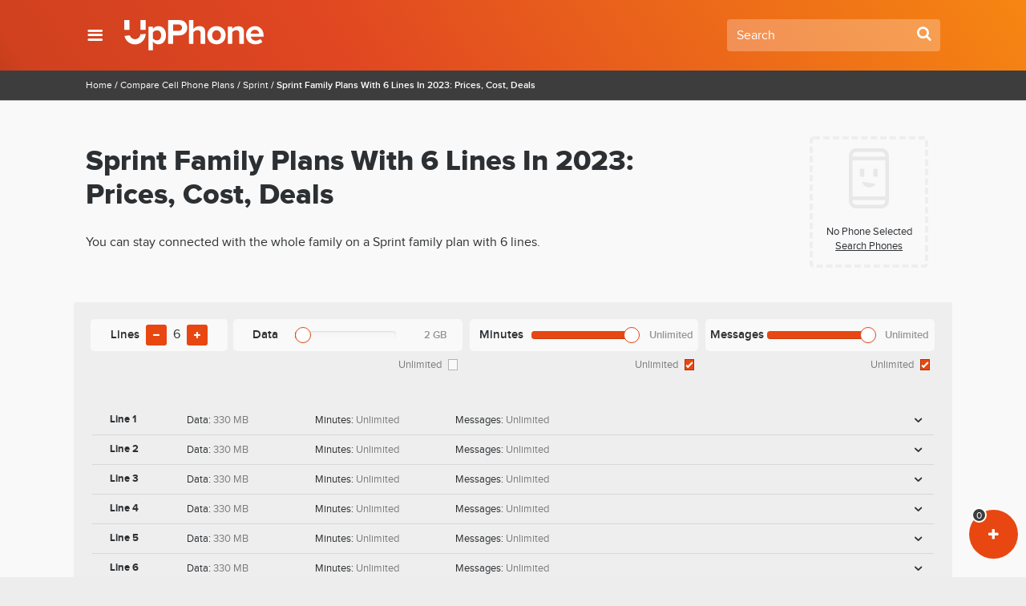

--- FILE ---
content_type: text/html; charset=UTF-8
request_url: https://www.upphone.com/cell-phone-plans/sprint/sprint-family-plans-with-6-lines-in-2023-prices-cost-deals/
body_size: 21512
content:
<!DOCTYPE html>
<html lang="en-US">
<head>
<meta charset="UTF-8">
	<meta http-equiv="X-UA-Compatible" content="IE=edge">
	<meta name="viewport" content="width=device-width, initial-scale=1, shrink-to-fit=no">
	<meta name="mobile-web-app-capable" content="yes">
	<meta name="apple-mobile-web-app-capable" content="yes">
	<meta name="apple-mobile-web-app-title" content="UpPhone - Cell Phones, Simplified.">
	<meta name="format-detection" content="telephone=no">
	<link rel="profile" href="https://gmpg.org/xfn/11">
	<link rel="pingback" href="https://www.upphone.com/xmlrpc.php">
	<link rel="apple-touch-icon" sizes="180x180" href="/apple-touch-icon.png">
	<link rel="icon" type="image/png" sizes="32x32" href="/favicon-32x32.png">
	<link rel="icon" type="image/png" sizes="16x16" href="/favicon-16x16.png">
	<link rel="mask-icon" href="/safari-pinned-tab.svg" color="#5bbad5">
	<link rel="manifest" href="/manifest.json">
	<link rel="preload" as="font" href="/wp-content/themes/understrap-child/fonts/proxima-nova/proximanova-regular-webfont.woff2" type="font/woff2" crossorigin="anonymous">
	<link rel="preload" as="font" href="/wp-content/themes/understrap-child/fonts/proxima-nova/proximanova-semibold-webfont.woff2" type="font/woff2" crossorigin="anonymous">
	<link rel="preload" href="/wp-content/themes/understrap-child/fonts/proxima-nova/proximanova-extrabold-webfont.woff2" as="font" type="font/woff2" crossorigin="anonymous">
	<link rel="preload" href="/wp-content/themes/understrap-child/fonts/proxima-nova/proximanova-bold-webfont.woff2" as="font" type="font/woff2" crossorigin="anonymous">
	<link rel="preload" href="/wp-content/themes/understrap-child/fonts/pf/pf_i.woff?17600221" as="font" type="font/woff" crossorigin="anonymous">
	<meta name="msapplication-TileColor" content="#da532c">
	<meta name="theme-color" content="#ffffff">
        <script async src="https://pagead2.googlesyndication.com/pagead/js/adsbygoogle.js?client=ca-pub-9305670210579551" crossorigin="anonymous"></script> 	<script lazy-src="https://cdn.pushwoosh.com/webpush/v3/pushwoosh-web-notifications.js"></script>
	
<!-- Google Tag Manager for WordPress by gtm4wp.com -->
<script data-cfasync="false" data-pagespeed-no-defer>
	var gtm4wp_datalayer_name = "dataLayer";
	var dataLayer = dataLayer || [];
</script>
<!-- End Google Tag Manager for WordPress by gtm4wp.com -->
	<!-- This site is optimized with the Yoast SEO Premium plugin v15.5 - https://yoast.com/wordpress/plugins/seo/ -->
	<title>Sprint Family Plans With 6 Lines In 2023: Prices, Cost, Deals | UpPhone</title>
	<meta name="description" content="Find and compare prices of 6 line Sprint plans, including the best deals in 2020. Use our tool and find the right Sprint plan for you." />
	<meta name="robots" content="index, follow, max-snippet:-1, max-image-preview:large, max-video-preview:-1" />
	<link rel="canonical" href="https://www.upphone.com/cell-phone-plans/sprint/sprint-family-plans-with-6-lines-in-2023-prices-cost-deals/" />
	<meta property="og:locale" content="en_US" />
	<meta property="og:type" content="article" />
	<meta property="og:title" content="Sprint Family Plans With 6 Lines In 2023: Prices, Cost, Deals | UpPhone" />
	<meta property="og:description" content="Find and compare prices of 6 line Sprint plans, including the best deals in 2020. Use our tool and find the right Sprint plan for you." />
	<meta property="og:url" content="https://www.upphone.com/cell-phone-plans/sprint/sprint-family-plans-with-6-lines-in-2023-prices-cost-deals/" />
	<meta property="og:site_name" content="UpPhone" />
	<meta property="article:publisher" content="https://www.facebook.com/UpPhone-2050154831727667/" />
	<meta property="article:modified_time" content="2023-08-14T20:56:51+00:00" />
	<meta property="og:image" content="https://www.upphone.com/wp-content/uploads/2020/05/best-cell-phone-plans-for-teenagers-1.jpg" />
	<meta property="og:image:width" content="2560" />
	<meta property="og:image:height" content="1440" />
	<meta name="twitter:card" content="summary_large_image" />
	<meta name="twitter:site" content="@UpPhone_" />
	<script type="application/ld+json" class="yoast-schema-graph">{"@context":"https://schema.org","@graph":[{"@type":"Organization","@id":"https://www.upphone.com/#organization","name":"UpPhone","url":"https://www.upphone.com/","sameAs":["https://www.facebook.com/UpPhone-2050154831727667/","https://www.youtube.com/c/payetteforward","https://www.pinterest.com/upphone_/","https://twitter.com/UpPhone_"],"logo":{"@type":"ImageObject","@id":"https://www.upphone.com/#logo","inLanguage":"en-US","url":"https://www.upphone.com/wp-content/uploads/2019/10/upphone-logo.jpg","width":600,"height":600,"caption":"UpPhone"},"image":{"@id":"https://www.upphone.com/#logo"}},{"@type":"WebSite","@id":"https://www.upphone.com/#website","url":"https://www.upphone.com/","name":"UpPhone","description":"Cell Phones, Simplified.","publisher":{"@id":"https://www.upphone.com/#organization"},"potentialAction":[{"@type":"SearchAction","target":"https://www.upphone.com/?s={search_term_string}","query-input":"required name=search_term_string"}],"inLanguage":"en-US"},{"@type":"WebPage","@id":"https://www.upphone.com/cell-phone-plans/sprint/sprint-family-plans-with-6-lines-in-2023-prices-cost-deals/#webpage","url":"https://www.upphone.com/cell-phone-plans/sprint/sprint-family-plans-with-6-lines-in-2023-prices-cost-deals/","name":"Sprint Family Plans With 6 Lines In 2023: Prices, Cost, Deals | UpPhone","isPartOf":{"@id":"https://www.upphone.com/#website"},"datePublished":"2023-08-14T20:56:52+00:00","dateModified":"2023-08-14T20:56:51+00:00","description":"Find and compare prices of 6 line Sprint plans, including the best deals in 2020. Use our tool and find the right Sprint plan for you.","breadcrumb":{"@id":"https://www.upphone.com/cell-phone-plans/sprint/sprint-family-plans-with-6-lines-in-2023-prices-cost-deals/#breadcrumb"},"inLanguage":"en-US","potentialAction":[{"@type":"ReadAction","target":["https://www.upphone.com/cell-phone-plans/sprint/sprint-family-plans-with-6-lines-in-2023-prices-cost-deals/"]}]},{"@type":"BreadcrumbList","@id":"https://www.upphone.com/cell-phone-plans/sprint/sprint-family-plans-with-6-lines-in-2023-prices-cost-deals/#breadcrumb","itemListElement":[{"@type":"ListItem","position":1,"item":{"@type":"WebPage","@id":"https://www.upphone.com/","url":"https://www.upphone.com/","name":"Home"}},{"@type":"ListItem","position":2,"item":{"@type":"WebPage","@id":"https://www.upphone.com/compare-cell-phone-plans/","url":"https://www.upphone.com/compare-cell-phone-plans/","name":"Compare Cell Phone Plans"}},{"@type":"ListItem","position":3,"item":{"@type":"WebPage","@id":"https://www.upphone.com/cell-phone-plans/sprint-cell-phone-plans-deals-comparison-prices/","url":"https://www.upphone.com/cell-phone-plans/sprint-cell-phone-plans-deals-comparison-prices/","name":"Sprint"}},{"@type":"ListItem","position":4,"item":{"@type":"WebPage","@id":"https://www.upphone.com/cell-phone-plans/sprint/sprint-family-plans-with-6-lines-in-2023-prices-cost-deals/","url":"https://www.upphone.com/cell-phone-plans/sprint/sprint-family-plans-with-6-lines-in-2023-prices-cost-deals/","name":"Sprint Family Plans With 6 Lines In 2023: Prices, Cost, Deals"}}]}]}</script>
	<!-- / Yoast SEO Premium plugin. -->


<link rel='dns-prefetch' href='//www.upphone.com' />
<link rel='dns-prefetch' href='//ajax.googleapis.com' />
<link rel='dns-prefetch' href='//s.w.org' />
		<script>
			window._wpemojiSettings = {"baseUrl":"https:\/\/s.w.org\/images\/core\/emoji\/13.0.0\/72x72\/","ext":".png","svgUrl":"https:\/\/s.w.org\/images\/core\/emoji\/13.0.0\/svg\/","svgExt":".svg","source":{"concatemoji":"https:\/\/www.upphone.com\/wp-includes\/js\/wp-emoji-release.min.js?ver=5.5.1"}};
			!function(e,a,t){var r,n,o,i,p=a.createElement("canvas"),s=p.getContext&&p.getContext("2d");function c(e,t){var a=String.fromCharCode;s.clearRect(0,0,p.width,p.height),s.fillText(a.apply(this,e),0,0);var r=p.toDataURL();return s.clearRect(0,0,p.width,p.height),s.fillText(a.apply(this,t),0,0),r===p.toDataURL()}function l(e){if(!s||!s.fillText)return!1;switch(s.textBaseline="top",s.font="600 32px Arial",e){case"flag":return!c([127987,65039,8205,9895,65039],[127987,65039,8203,9895,65039])&&(!c([55356,56826,55356,56819],[55356,56826,8203,55356,56819])&&!c([55356,57332,56128,56423,56128,56418,56128,56421,56128,56430,56128,56423,56128,56447],[55356,57332,8203,56128,56423,8203,56128,56418,8203,56128,56421,8203,56128,56430,8203,56128,56423,8203,56128,56447]));case"emoji":return!c([55357,56424,8205,55356,57212],[55357,56424,8203,55356,57212])}return!1}function d(e){var t=a.createElement("script");t.src=e,t.defer=t.type="text/javascript",a.getElementsByTagName("head")[0].appendChild(t)}for(i=Array("flag","emoji"),t.supports={everything:!0,everythingExceptFlag:!0},o=0;o<i.length;o++)t.supports[i[o]]=l(i[o]),t.supports.everything=t.supports.everything&&t.supports[i[o]],"flag"!==i[o]&&(t.supports.everythingExceptFlag=t.supports.everythingExceptFlag&&t.supports[i[o]]);t.supports.everythingExceptFlag=t.supports.everythingExceptFlag&&!t.supports.flag,t.DOMReady=!1,t.readyCallback=function(){t.DOMReady=!0},t.supports.everything||(n=function(){t.readyCallback()},a.addEventListener?(a.addEventListener("DOMContentLoaded",n,!1),e.addEventListener("load",n,!1)):(e.attachEvent("onload",n),a.attachEvent("onreadystatechange",function(){"complete"===a.readyState&&t.readyCallback()})),(r=t.source||{}).concatemoji?d(r.concatemoji):r.wpemoji&&r.twemoji&&(d(r.twemoji),d(r.wpemoji)))}(window,document,window._wpemojiSettings);
		</script>
		<style>
img.wp-smiley,
img.emoji {
	display: inline !important;
	border: none !important;
	box-shadow: none !important;
	height: 1em !important;
	width: 1em !important;
	margin: 0 .07em !important;
	vertical-align: -0.1em !important;
	background: none !important;
	padding: 0 !important;
}
</style>
	<link rel='stylesheet' id='child-tool-styles-css'  href='https://www.upphone.com/wp-content/themes/understrap-child/css/child-tool.min.css' media='all' />
<link rel='stylesheet' id='theme-styles-css'  href='https://www.upphone.com/wp-content/themes/understrap-child/style.css?ver=5.5.1' media='all' />
<link rel='stylesheet' id='boxzilla-css'  href='https://www.upphone.com/wp-content/plugins/boxzilla/assets/css/styles.css?ver=3.3.1' media='all' />
<script src='https://ajax.googleapis.com/ajax/libs/jquery/3.5.1/jquery.min.js?ver=3.5.1' id='jquery-js'></script>

		<!-- GA Google Analytics @ https://m0n.co/ga -->
		<script async src="https://www.googletagmanager.com/gtag/js?id=G-H5YKNFG4W7"></script>
		<script>
			window.dataLayer = window.dataLayer || [];
			function gtag(){dataLayer.push(arguments);}
			gtag('js', new Date());
			gtag('config', 'G-H5YKNFG4W7');
		</script>

	
<!-- Google Tag Manager for WordPress by gtm4wp.com -->
<!-- GTM Container placement set to manual -->
<script data-cfasync="false" data-pagespeed-no-defer type="text/javascript">
	var dataLayer_content = {"visitorLoginState":"logged-out","visitorType":"visitor-logged-out","visitorEmail":"","visitorEmailHash":"","visitorUsername":"","pageTitle":"Sprint Family Plans With 6 Lines In 2023: Prices, Cost, Deals | UpPhone","pagePostType":"plan_carrier_types","pagePostType2":"single-plan_carrier_types","pagePostAuthorID":2,"pagePostAuthor":"David Payette","pagePostDate":"August 14, 2023","pagePostDateYear":"2023","pagePostDateMonth":"08","pagePostDateDay":"14","pagePostDateDayName":"Monday","pagePostDateHour":"16","pagePostDateMinute":"56","pagePostDateIso":"2023-08-14T16:56:52-04:00","pagePostDateUnix":1692032212,"pagePostTerms":[],"browserName":"","browserVersion":"","browserEngineName":"","browserEngineVersion":"","osName":"","osVersion":"","deviceType":"bot","deviceManufacturer":"","deviceModel":"","postID":566244,"postFormat":"standard","geoCloudflareCountryCode":"US"};
	dataLayer.push( dataLayer_content );
</script>
<script data-cfasync="false">
(function(w,d,s,l,i){w[l]=w[l]||[];w[l].push({'gtm.start':
new Date().getTime(),event:'gtm.js'});var f=d.getElementsByTagName(s)[0],
j=d.createElement(s),dl=l!='dataLayer'?'&l='+l:'';j.async=true;j.src=
'//www.googletagmanager.com/gtm.'+'js?id='+i+dl+'&gtm_auth=PcXamUdfGggujZwzXEHvVg&gtm_preview=env-48&gtm_cookies_win=x';f.parentNode.insertBefore(j,f);
})(window,document,'script','dataLayer','GTM-W8HKNHX');
</script>
<!-- End Google Tag Manager -->
<!-- End Google Tag Manager for WordPress by gtm4wp.com --><link rel="pingback" href="https://www.upphone.com/xmlrpc.php">
<meta name="mobile-web-app-capable" content="yes">
<meta name="apple-mobile-web-app-capable" content="yes">
<meta name="apple-mobile-web-app-title" content="UpPhone - Cell Phones, Simplified.">
<script>(()=>{var o=[],i={};["on","off","toggle","show"].forEach((l=>{i[l]=function(){o.push([l,arguments])}})),window.Boxzilla=i,window.boxzilla_queue=o})();</script><link rel="icon" href="https://www.upphone.com/wp-content/uploads/2018/09/cropped-payette-forward-icon-512x512-32x32.png" sizes="32x32" />
<link rel="icon" href="https://www.upphone.com/wp-content/uploads/2018/09/cropped-payette-forward-icon-512x512-192x192.png" sizes="192x192" />
<link rel="apple-touch-icon" href="https://www.upphone.com/wp-content/uploads/2018/09/cropped-payette-forward-icon-512x512-180x180.png" />
<meta name="msapplication-TileImage" content="https://www.upphone.com/wp-content/uploads/2018/09/cropped-payette-forward-icon-512x512-270x270.png" />
		<style id="wp-custom-css">
			.single .links-sections-row .section-links {
	column-count: 3;
}

@media (max-width: 768px) {
	.single .links-sections-row .section-links {
		column-count: 1;
	}
}

.single .links-sections-row .section-links li {
	-webkit-column-break-inside: avoid;
	page-break-inside: avoid;
  break-inside: avoid;
}

.single .section-links ul {
	border-bottom: 0 !important;
}

/* contact form checkbox spacing */
.gfield_consent_label {
  float: right;
  width: calc(100% - 30px);
}
.boxzilla-436145 {border-radius: 30px 0 0 0;}

.single-help_article h3.ss-title, .single-troubleshooting_step h3.ss-title, .ss-version {display:none;}

/*
.summarySnippet h3 {font: 700 36px/44px "Proxima Nova",sans-serif;
color: #09163c;
margin-bottom: 28px;
	line-height: 1.22;}
*/

.lwptoc br {display:none;}		</style>
		</head>
<body class="plan_carrier_types-template-default single single-plan_carrier_types postid-566244 wp-custom-logo wp-embed-responsive body tool group-blog understrap-has-sidebar">

<!-- GTM Container placement set to manual -->
<!-- Google Tag Manager (noscript) -->
				<noscript><iframe src="https://www.googletagmanager.com/ns.html?id=GTM-W8HKNHX&amp;gtm_auth=PcXamUdfGggujZwzXEHvVg&amp;gtm_preview=env-48&amp;gtm_cookies_win=x" height="0" width="0" style="display:none;visibility:hidden" aria-hidden="true"></iframe></noscript>
<!-- End Google Tag Manager (noscript) --><div class="hfeed site" id="page" style="background-color: white;">
	<header class="pageHeader  pageHeader--orange_header_bg_page" id="page-header" itemscope itemtype="http://schema.org/WebSite">
	<nav class="navbar" role="navigation" id="header-nav">
	<div class="full-width-scroller" style="min-height:88px;">
		<div class="container" id="menu-container">
			<div class="row mx-0">
<div class="col-lg-12 px-0" id="main-menu-wrapper" style="display: none;" aria-hidden="true">
<div class="row " >
	<ul class="col-lg-12 card-deck px-0">
		<li class="menu-block card list-group-item list-header" itemscope="itemscope" itemtype="https://www.schema.org/SiteNavigationElement">
			<span class="ellipsis"></span>
			<a href="https://www.upphone.com/compare-cell-phone-plans/">Find</a>
			<ul id="menu-header-1-find" class=" list-group list-group-flush "><li itemscope="itemscope" itemtype="https://www.schema.org/SiteNavigationElement" id="menu-item-56384" class="menu-item menu-item-type-post_type menu-item-object-page menu-item-56384 nav-item list-group-item"><a class="page-header_menu-item nav-link" itemprop="url" title="Plans" href="https://www.upphone.com/compare-cell-phone-plans/" >Plans</a></li>
<li itemscope="itemscope" itemtype="https://www.schema.org/SiteNavigationElement" id="menu-item-56385" class="menu-item menu-item-type-post_type menu-item-object-page menu-item-56385 nav-item list-group-item"><a class="page-header_menu-item nav-link" itemprop="url" title="Phones" href="https://www.upphone.com/compare-cell-phones/" >Phones</a></li>
<li itemscope="itemscope" itemtype="https://www.schema.org/SiteNavigationElement" id="menu-item-110758" class="menu-item menu-item-type-post_type menu-item-object-page menu-item-110758 nav-item list-group-item"><a class="page-header_menu-item nav-link" itemprop="url" title="Coverage" href="https://www.upphone.com/coverage-map/" >Coverage</a></li>
</ul>		</li>
		<li class="menu-block card list-group-item list-header" itemscope="itemscope" itemtype="https://www.schema.org/SiteNavigationElement">
			<span class="ellipsis"></span>
			<a href="https://www.upphone.com/learn/">Learn</a>
			<ul id="menu-header-2-learn" class=" list-group list-group-flush "><li itemscope="itemscope" itemtype="https://www.schema.org/SiteNavigationElement" id="menu-item-115267" class="menu-item menu-item-type-taxonomy menu-item-object-category menu-item-115267 nav-item list-group-item"><a class="page-header_menu-item nav-link" itemprop="url" title="How To" href="https://www.upphone.com/learn/how-to/" >How To</a></li>
<li itemscope="itemscope" itemtype="https://www.schema.org/SiteNavigationElement" id="menu-item-115266" class="menu-item menu-item-type-taxonomy menu-item-object-category menu-item-115266 nav-item list-group-item"><a class="page-header_menu-item nav-link" itemprop="url" title="Glossary" href="https://www.upphone.com/learn/glossary/" >Glossary</a></li>
<li itemscope="itemscope" itemtype="https://www.schema.org/SiteNavigationElement" id="menu-item-115265" class="menu-item menu-item-type-taxonomy menu-item-object-category menu-item-115265 nav-item list-group-item"><a class="page-header_menu-item nav-link" itemprop="url" title="Deals" href="https://www.upphone.com/learn/deals/" >Deals</a></li>
</ul>		</li>
		<li class="menu-block card list-group-item list-header" itemscope="itemscope" itemtype="https://www.schema.org/SiteNavigationElement">
			<span class="ellipsis"></span>
			<a href="https://www.upphone.com/fix/">Fix</a>
			<ul id="menu-header-2-fix" class=" list-group list-group-flush "><li itemscope="itemscope" itemtype="https://www.schema.org/SiteNavigationElement" id="menu-item-101101" class="menu-item menu-item-type-taxonomy menu-item-object-category menu-item-101101 nav-item list-group-item"><a class="page-header_menu-item nav-link" itemprop="url" title="iPhone" href="https://www.upphone.com/fix/iphone/" >iPhone</a></li>
<li itemscope="itemscope" itemtype="https://www.schema.org/SiteNavigationElement" id="menu-item-101100" class="menu-item menu-item-type-taxonomy menu-item-object-category menu-item-101100 nav-item list-group-item"><a class="page-header_menu-item nav-link" itemprop="url" title="iPad" href="https://www.upphone.com/fix/ipad/" >iPad</a></li>
<li itemscope="itemscope" itemtype="https://www.schema.org/SiteNavigationElement" id="menu-item-101099" class="menu-item menu-item-type-taxonomy menu-item-object-category menu-item-101099 nav-item list-group-item"><a class="page-header_menu-item nav-link" itemprop="url" title="Devices" href="https://www.upphone.com/fix/devices/" >Devices</a></li>
</ul>		</li>
	</ul>
</div>


</div>
</div>		</div>
		</div>
</nav>
</header>
<div class="breadcrumbs">
	<div class="container">
		<div class="row mx-0">
			<span><span><a href="https://www.upphone.com/">Home</a> / <span><a href="https://www.upphone.com/compare-cell-phone-plans/">Compare Cell Phone Plans</a> / <span><a href="https://www.upphone.com/cell-phone-plans/sprint-cell-phone-plans-deals-comparison-prices/">Sprint</a> / <span class="breadcrumb_last" aria-current="page">Sprint Family Plans With 6 Lines In 2023: Prices, Cost, Deals</span></span></span></span></span>		</div>
	</div>
</div>
<span id="page-content"></span>
<script type="application/ld+json">{
    "@context": "http:\/\/schema.org",
    "@type": "Product",
    "description": "The Sprint Unlimited Military plan is a great option for military families looking for an affordable cell phone plan on one of the nation's most reliable networks.",
    "name": "Sprint Unlimited Military with Unlimited Minutes, Unlimited Messages and Unlimited Data for 6 Lines",
    "image": "https:\/\/www.upphone.com\/wp-content\/uploads\/2018\/11\/Sprint-logo.svg",
    "brand": "Sprint",
    "offers": {
        "@type": "Offer",
        "name": "Sprint Unlimited Military with Unlimited Minutes, Unlimited Messages and Unlimited Data for 6 Lines",
        "price": "180.00",
        "priceCurrency": "USD",
        "availability": "InStock",
        "url": ""
    },
    "review": {
        "@type": "Review",
        "author": "UpPhone",
        "datePublished": "2023-08-14 17:25:32",
        "description": "The Sprint Unlimited Military plan is a great option for military families looking for an affordable cell phone plan on one of the nation's most reliable networks.",
        "name": "UpGrade",
        "reviewRating": {
            "@type": "Rating",
            "bestRating": "100",
            "ratingValue": "97.00",
            "worstRating": "0"
        }
    }
}</script><div class="main-content lightgreybg">
	<div class="container" tabindex="-1">
		<div class="row  mx-0 mb-6">
			<div class="col-lg-9 col-md-12 px-0">
				<h1>Sprint Family Plans With 6 Lines In 2023: Prices, Cost, Deals</h1>
				<p>You can stay connected with the whole family on a Sprint family plan with 6 lines.</p>							</div>
			<div class="col-lg-2 offset-lg-1 col-md-12 col-sm-12 col-xs-12 phone-selection-box  mb-md-6" id="phone_sidebar" data-no-phone-link="https://www.upphone.com/compare-cell-phones/" data-no-phone-img="https://www.upphone.com/wp-content/themes/understrap-child/inc/images/no-cell-icon.svg" data-phone-gradient="gradientgrey">
	<div class="select-phone">
		<a href="https://www.upphone.com/compare-cell-phones/">
			<img style="height:75px;" alt="No Phone Selected" src="https://www.upphone.com/wp-content/themes/understrap-child/inc/images/no-cell-icon.svg">
			<span class="d-inline-block small">No Phone Selected<br>
			<u>Search Phones</u></span>
		</a>
	</div>
</div>		</div>
	</div>
</div>
<div class="tool-menu-wrapper lightgreybg">
	<div class="container">
				<div class="row plan-detail line">
	<div class="col-lg-2 col-md-12 px-0 py-0">
		<div class="inner line-controller">
			<span class="span-padding lightersemibold lines-text">Lines</span>
			<button aria-label="Remove Plan Line From Filter" id="lines_no_remove">
				<i class="fa fa-minus  cmsmasters-icon-minus">&#xe8c9;</i>
			</button>
			<span class="span-padding regular" id="lines_no_total">0</span>
			<button aria-label="Add Plan Line To Filter" id="lines_no_add">
				<i class="fa fa-plus cmsmasters-icon-plus">&#xe8c5;</i>
			</button>
		</div>
	</div>
	<div class="col-lg-10 px-0 py-0 line-filters" id="choosen-plan">
		<div class="row mx-0">
			<div class="col-lg-4 mb-class col-md-12  line-filter px-0 py-0">
				<div class="inner filter-cover">
					<span class="data-val lightersemibold">Data</span>
					<input class="main line-data-slider" id="lines_data_0" type="text" />
					<small class="line-filter-value">
						<span class="semibold" data-slider-value="lines_data_0">2 GB</span>
					</small>
				</div>
				<div class="text-right">
					<label class="cb-selector">
						<small>Unlimited</small>
						<input class="main" data-slider-unlimit="lines_data_0" type="checkbox" aria-label="On Selection Unlimited filter will be applied on Data Filter of Current Line" />
						<span class="checkmark"></span>
					</label>
				</div>
			</div>
			<div class="col-lg-4 mb-class col-md-12 line-filter px-0 py-0">
				<div class="inner filter-cover">
					<span class="data-val lightersemibold">Minutes</span>
					<input class="main line-mins-slider" id="lines_mins_0" type="text" />
					<small class="line-filter-value ">
						<span class="semibold" data-slider-value="lines_mins_0">Unlimited</span>
					</small>
				</div>
				<div class="text-right">
					<label class="cb-selector">
						<small>Unlimited</small>
						<input class="main" type="checkbox" aria-label="On Selection Unlimited filter will be applied on Minutes Filter of Current Line" data-slider-unlimit="lines_mins_0"/>
						<span class="checkmark"></span>
					</label>
				</div>
			</div>
			<div class="col-lg-4 mb-class col-md-12 line-filter px-0 py-0">
				<div class="inner filter-cover">
					<span class="data-val lightersemibold">Messages</span>
					<input class="main line-msgs-slider" id="lines_msgs_0" type="text"/>
					<small class="line-filter-value ">
						<span class="semibold" data-slider-value="lines_msgs_0">Unlimited</span>
					</small>
				</div>
				<div class="text-right">
					<label class="cb-selector">
						<small>Unlimited</small>
						<input class="main" type="checkbox"  data-slider-unlimit="lines_msgs_0" aria-label="On Selection Unlimited filter will be applied on Messages Filter of Current Line" />
						<span class="checkmark"></span>
					</label>
				</div>
			</div>
		</div>
	</div>
	<div class="col-lg-12 col-md-12 " id="lines-wrapper">
	</div>
</div>	</div>	
	<div class="tool-menu thin-border-bottom-light thin-border-top-light" aria-label="Plan Filter Bar">
		<div class="container">
			<div class="row   mx-0">
				<div class="col-lg-9 col-md-9 px-0 py-0" id="tool-filters"></div>
				<div class="col-lg-3 col-md-3 px-0 py-0">
					<!--<div class="menu-options dropdownfilter" role="menubar" aria-label="Coverage Filter Menu">
						<small><i class="fa cmsmasters-icon-location">&#xe908;</i><span class="semibold"> Coverage In Your Area</span></small> 
						<i class="fa fa-angle-down cmsmasters-icon-down-open-1">&#xeb1c;</i>
						<div class="col-lg-4 col-md-4 plan-inner filter-popups" id="coverage-area" style="text-align: left;">
							<div>
								<span class="lightersemibold">Coverage Area</span>
							</div>
						</div>
					</div>-->
				</div>
			</div>
		</div>
	</div>
</div>
<div class="tool-filter-tags">
	<div class="container px-0">
		<div class="row mx-0">
			<div class="col-lg-10 col-md-12 px-0" >
				<ul class="tags-list" id="tags"></ul>
			</div>
			<div class="col-lg-2 col-md-12 clear-all">
				<button class="clear-all-btn" id="clear-all-filters" style="display: none;"><i class="fa fa-times cmsmasters-icon-cancel">&#xe8c2;</i><span>Clear All Filters</span></button>
			</div>
		</div>
	</div>
</div> 
<div class="container" id="tool_results" >
	<div class="row results-info-wrapper">
		<div class="col-lg-6 col-md-6 col-sm-12 results-info">
			<span class="regularbold results-label" id="tool_result_count" >1 Results </span>
			<span class="fadeoutcolor">
				<small>Browse and filter results to find your plan</small>
			</span>
		</div>
		<div class="col-lg-6 col-md-6 col-sm-12 results-sort-by" >
			<div class="sort-by">
				<span>
					<small>Sort by </small>
				</span>
				<div class="dropdown">
				    <a role="button" class="btn btn-link dropdown-toggle nav-link sort-btn"  data-toggle="dropdown"  data-target="tool_sort_by" aria-haspopup="true" aria-expanded="false" aria-label="Select to Open Sort by Filter" tabindex="0">
				    	<span id="tool_sort_value">Lowest Price</span>
				    	<span class="caret"></span>
				    </a>
				    <ul id="tool_sort_by" class="dropdown-menu footer-plan-dropdown">
				    	
				    					     	<li style="text-align: center;">
				     		<span class="lightest textlink" data-tool-sortby="sort_asc">Lowest Price</span>
				     	</li>
				     					     	<li style="text-align: center;">
				     		<span class="lightest textlink" data-tool-sortby="sort_desc">Highest Price</span>
				     	</li>
				     					     	<li style="text-align: center;">
				     		<span class="lightest textlink" data-tool-sortby="sort_popular">Most Popular</span>
				     	</li>
				     	
				    </ul>
				 </div>
			</div>
		</div>
	</div>
	<div class="row results-header" role="row">
		<div class="col-lg-3 col-md-12 col-sm-12 align-md-center" role="columnheader">
			<span class="smallestextrabold uppercase">Plan</span>
		</div>
		<div class="col-lg-2 offset-lg-1 col-md-12 col-sm-12 d-none d-lg-block text-center pl-lg-0 pr-lg-6" role="columnheader">
			<span class="smallestextrabold uppercase">Data</span>
		</div>
		<div class="col-lg-2 col-md-12 col-sm-12  d-none d-lg-block text-center pl-lg-0 pr-lg-6" role="columnheader">
			<span class="smallestextrabold uppercase">Talk &amp; Text</span>
		</div>
		<div class="col-lg-2 col-md-12 col-sm-12 d-none d-lg-block text-center " role="columnheader">
			<span class="smallestextrabold uppercase">Price</span>
		</div>
	</div>
			<div class="row plan-information  results-row" role="row">
			<div class="col-lg-4 col-md-12 col-sm-12 col-xs-12 data" role="cell">
				<h3><strong><a href="https://www.upphone.com/cell-phone-plans/sprint-cell-phone-plans-deals-comparison-prices/" class="smallbold block">Sprint </a><a href="https://www.upphone.com/cell-phone-plans/sprint/sprint-unlimited-military-plans-review-cost-price/" class="block plan-name">Unlimited Military</a></strong></h3>
				<div>
										<ul class="features-list small">
						<li>Unlimited Data</li><li> Mobile Hotspot</li><li> International</li>					</ul>					
									</div>
			</div>
			<div class="col-lg-2 col-md-12 col-sm-12 col-xs-12 data-col pl-lg-0 pr-lg-6" role="cell">
				<div class="text-center">
					<strong><span class="heavybold">Unlimited</span><br>
					<span class="fadeoutcolor smaller">data</span></strong>
				</div>
			</div>
			<div class="col-lg-2 col-md-12 col-sm-12 col-xs-12 talk-text-col pl-lg-0 pr-lg-6" role="cell">
				<div class="text-center">
					<strong><span class="heavybold">Unlimited</span><br>
					<span class="fadeoutcolor smaller">minutes & messages</span></strong>
				</div>
			</div>
			<div class="col-lg-2 col-md-12 col-sm-12 col-xs-12 price-col " role="cell">
				<div class="text-center">
					<strong><span class="plan-results-price">$180<span class='cents'>.00</span></span>
													<span class="per-month"> /mo</span>
						<br>
					<span class="fadeoutcolor smaller inline-block suffix-price">Includes AutoPay, Multi-Line, and Limited Time Promotion</span></strong>
				</div>
			</div>
			<div class="col-lg-2 col-md-12 col-sm-12 col-xs-12 plan-btn-cell align-right" role="cell">
				<div class="view-plan align-center">
										<button class="vp-btn lighterbold"  onclick="window.location.href='https://www.upphone.com/cell-phone-plans/sprint/unlimited-military/sprint-unlimited-military-plan-with-unlimited-data-for-6-lines-cost-review/';" >View Plan</button>
					<div class="row">
						<div class="col-lg-6">
							<small class="cmp-btn" onclick="drawer_save_plan(this,event);" data-plan-id="564582" data-save-id="492832" data-plan="Unlimited Military" data-plan-name="Sprint Unlimited Military" data-plan-carrier="Sprint" data-plan-data-amnt="Unlimited" data-plan-data-amnt-plain="999999999.00" data-plan-data-details="data" data-plan-talk-text="Unlimited minutes & messages" data-plan-lines="6" data-plan-price="180.00" data-plan-link="" data-price-type="Monthly" data-activation-fee="$0 Online, $180 In-Store">Save</small>
						</div>
						<div class="col-lg-6 pl-lg-0">
							<small class="cmp-btn" onclick="drawer_compare_plan(this,event);" data-compare-id="492832" data-plan-price="180.00" data-plan-lines="6" data-plan-talk-text="Unlimited minutes & messages" data-plan-data-amnt="Unlimited" data-plan-carrier="Sprint" data-plan-name="Sprint Unlimited Military" data-plan-link="" data-price-type="Monthly" data-plan-data-amnt-plain="999999999.00" data-plan-data-details="data">Compare</small>
						</div>		
					</div>
									</div>
			</div>
		</div>
	</div><!-- Carrier Detail Section Start -->
<div class="container">
	<div class="row mx-0 mb-7" >
		<div class="col-lg-8 px-0">
			<h2>More About Sprint Phone Plans</h2>
		</div>
		<div class="col-lg-8 px-0 article">
			<p>With approximately 54 million subscribers, Sprint is the smallest of the four major wireless in the United States. Sprint’s history as a company can be traced back to 1899 when Darrin Mcduffey founded Brown Telephone Company. In 1992, the company rebranded as the Sprint Corporation, which it's known as today.</p><p>For a brief period of time between 2005 – 2013, Sprint was known as the Sprint Nextel Corporation after Sprint merged with Nextel, a wireless service operator that was completely shut down in 2013.</p><p>Sprint’s call performance has consistently been rated highly by RootMetrics, a group that scientifically gathers data about wireless performance. Through the past four test periods, Sprint has ranked #2 overall in call performance, just narrowly trailing Verizon.</p><p>Sprint has consistently outperformed Verizon, the United States’ most popular wireless carrier, by some metrics according to J.D. Power’s Wireless Satisfaction Survey. Sprint outperformed or performed as well as Verizon in Cost of Service and Performance & Reliability.</p><p>Sprint’s 4G LTE network reaches more than 200 million consumers, while their 3G network reaches more than 275 million. Sprint also leases out its coverage to Virgin Mobile, Boost Mobile, Tello, TextNow, and a few other Mobile Virtual Network Operators (MVNOs).</p><p>Sprint is continuing to build out its wireless network to improve performance for its customers. In November 2017, CEO Marcelo Claure announced the company would begin spending more on their network after the Sprint – T-Mobile merger fell apart.</p>				<h3>Fun Facts About Sprint</h3>	
				<ul class="mb-6">
					<li>Paul Maricelli, the “Can you hear me now?” guy, is now the spokesperson for Sprint.</li><li>The origins of Sprint can be tracked back to 1899, when Brown Telephone company began delivering phone services to rural areas in Kansas.</li><li>Sprint’s corporate headquarters is located in Overland Park, Kansas.</li><li>Sprint has received national recognition for its eco-friendly efforts, ranking higher than any other wireless carrier in Newsweek's Green Rankings in 2011 and 2012.</li><li>Sprint helped develop and release the first 4G network in the United States.</li>				</ul>
					</div>
		<div class="col-lg-3 offset-lg-1 px-0">
						<aside>
				<h3>Sprint Highlights</h3>
				<ul class="collapse show mb-6">
					<li>Total subscribers: 50+ million</li><li>Retail stores: 4,500+</li><li>Sprint leases out coverage to Virgin Mobile, a no-contract wireless carrier with more than 5 million subscribers.</li><li>Network Type: CDMA</li><li>The first iPhone available on Sprint's network was the iPhone 4.</li>				</ul>
			</aside>
					</div>	
		
	</div>
</div>
<!-- Carrier Detail Section End -->
<div class="container maps-container " id="maps-container" tabindex="-1"></div>

<div class="container plan-links-wrapper">
	<div class="row mx-0  mb-6" >
		<div class="col-lg-12 px-0">
			<h4>View 6 Line Plans From Other Carriers</h4>
		</div>
	</div>
	<div class="row mb-8 mx-0" >
		<div class="col-lg-12 px-0">
			<div class="row links-sections-row mx-auto">
								<div class="col-lg-12 section">
						<div class="section-links">
							<!--<ul class="my-0 links-">-->
							<ul class="my-0 links-section-list">
								<li><a href='https://www.upphone.com/cell-phone-plans/att/att-family-plans-with-6-lines-in-2023-prices-cost-deals/' title='6 Line AT&amp;T Plans'>6 Line AT&T Plans</a></li><li><a href='https://www.upphone.com/cell-phone-plans/google-fi/google-fi-family-plans-with-6-lines-in-2023-prices-cost-deals/' title='6 Line Google Fi Plans'>6 Line Google Fi Plans</a></li><li><a href='https://www.upphone.com/cell-phone-plans/t-mobile/t-mobile-family-plans-with-6-lines-in-2023-prices-cost-deals/' title='6 Line T-Mobile Plans'>6 Line T-Mobile Plans</a></li><li><a href='https://www.upphone.com/cell-phone-plans/tello-mobile/tello-mobile-family-plans-with-6-lines-in-2023-prices-cost-deals/' title='6 Line Tello Mobile Plans'>6 Line Tello Mobile Plans</a></li><li><a href='https://www.upphone.com/cell-phone-plans/ting-mobile/ting-mobile-family-plans-with-6-lines-in-2023-prices-cost-deals/' title='6 Line Ting Mobile Plans'>6 Line Ting Mobile Plans</a></li><li><a href='https://www.upphone.com/cell-phone-plans/us-cellular/us-cellular-family-plans-with-6-lines-in-2023-prices-cost-deals/' title='6 Line US Cellular Plans'>6 Line US Cellular Plans</a></li><li><a href='https://www.upphone.com/cell-phone-plans/verizon/verizon-family-plans-with-6-lines-in-2023-prices-cost-deals/' title='6 Line Verizon Plans'>6 Line Verizon Plans</a></li><li><a href='https://www.upphone.com/cell-phone-plans/xfinity-mobile/xfinity-mobile-family-plans-with-6-lines-in-2023-prices-cost-deals/' title='6 Line XFINITY Mobile Plans'>6 Line XFINITY Mobile Plans</a></li>							</ul>
						</div>
					</div>
								</div>
		</div>
	</div>
</div>
<div class="container plan-links-wrapper">
	<div class="row mx-0  mb-6" >
		<div class="col-lg-12 px-0">
			<h4>View Other Sprint Single Line & Family Plans</h4>
		</div>
	</div>
	<div class="row mb-8 mx-0" >
		<div class="col-lg-12 px-0">
			<div class="row links-sections-row mx-auto">
								<div class="col-lg-12 section">
						<div class="section-links">
							<!--<ul class="my-0 links-">-->
							<ul class="my-0 links-section-list">
								<li><a href='https://www.upphone.com/cell-phone-plans/sprint/sprint-single-line-plan-in-2023-prices-cost-deals/' title='1 Line Sprint Plans'>1 Line Sprint Plans</a></li><li><a href='https://www.upphone.com/cell-phone-plans/sprint/sprint-family-plans-with-2-lines-in-2023-prices-cost-deals/' title='2 Line Sprint Plans'>2 Line Sprint Plans</a></li><li><a href='https://www.upphone.com/cell-phone-plans/sprint/sprint-family-plans-with-3-lines-in-2023-prices-cost-deals/' title='3 Line Sprint Plans'>3 Line Sprint Plans</a></li><li><a href='https://www.upphone.com/cell-phone-plans/sprint/sprint-family-plans-with-4-lines-in-2023-prices-cost-deals/' title='4 Line Sprint Plans'>4 Line Sprint Plans</a></li><li><a href='https://www.upphone.com/cell-phone-plans/sprint/sprint-family-plans-with-5-lines-in-2023-prices-cost-deals/' title='5 Line Sprint Plans'>5 Line Sprint Plans</a></li>							</ul>
						</div>
					</div>
								</div>
		</div>
	</div>
</div>
<div class="drawer" id="drawer-panel" onclick="event.stopPropagation();"></div>
<div class="wrapper footer" id="wrapper-footer">
	<div class="container">
		<footer class="site-footer row mx-0 " id="colophon">
			<div class="col-lg-9 col-md-12 col-sm-12 col-xs-12 order-lg-9 px-0 px-lg-3">
				<div class="footer-menu-wrapper ">
					<nav class="footer-main-ul">
						<ul class="row mx-0 col-wrapper">
							<li class="col-lg-3 col-md-6 col-sm-6 col-xs-6 section px-0 px-lg-3">
								<span class="section-heading">
									<a href="https://www.upphone.com/compare-cell-phone-plans/">Find</a>
								</span>
								<ul class="section-links">
									<li>
										<div class="dropup">
										    <a role="button" href="https://www.upphone.com/compare-cell-phone-plans/" class="nav-link">Plans</a>
										    <a href="javascript:void(0);"  class=" caretbtn dropdown-toggle"  data-toggle="dropdown"  data-target="dropdown1" aria-label="Show Plan Links in Dropdown">
										    	<span class="caret"></span>
										    </a>
										    <ul id="dropdown1" class="dropdown-menu footer-phone-dropdown">
										    <li><a href='https://www.upphone.com/cell-phone-plans/att-cell-phone-plans-deals-comparison-prices/'>AT&T Plans</a></li><li><a href='https://www.upphone.com/cell-phone-plans/boost-mobile-cell-phone-plans-deals-comparison-prices/'>Boost Mobile Plans</a></li><li><a href='https://www.upphone.com/cell-phone-plans/consumer-cellular-cell-phone-plans-deals-comparison-prices/'>Consumer Cellular Plans</a></li><li><a href='https://www.upphone.com/cell-phone-plans/credo-mobile-cell-phone-plans-deals-comparison-prices/'>CREDO Mobile Plans</a></li><li><a href='https://www.upphone.com/cell-phone-plans/cricket-wireless-cell-phone-plans-deals-comparison-prices/'>Cricket Wireless Plans</a></li><li><a href='https://www.upphone.com/cell-phone-plans/easygo-wireless-cell-phone-plans-deals-comparison-prices/'>EasyGO Wireless Plans</a></li><li><a href='https://www.upphone.com/cell-phone-plans/freedompop-cell-phone-plans-deals-comparison-prices/'>FreedomPop Plans</a></li><li><a href='https://www.upphone.com/cell-phone-plans/freeup-mobile-cell-phone-plans-deals-comparison-prices/'>FreeUP Mobile Plans</a></li><li><a href='https://www.upphone.com/cell-phone-plans/gen-mobile-cell-phone-plans-deals-comparison-prices/'>Gen Mobile Plans</a></li><li><a href='https://www.upphone.com/cell-phone-plans/google-fi-cell-phone-plans-deals-comparison-prices/'>Google Fi Plans</a></li><li><a href='https://www.upphone.com/cell-phone-plans/h2o-wireless-cell-phone-plans-deals-comparison-prices/'>H2O Wireless Plans</a></li><li><a href='https://www.upphone.com/cell-phone-plans/lively-cell-phone-plans-deals-comparison-prices/'>Lively Plans</a></li><li><a href='https://www.upphone.com/cell-phone-plans/metro-by-t-mobile-cell-phone-plans-deals-comparison-prices/'>Metro by T-Mobile Plans</a></li><li><a href='https://www.upphone.com/cell-phone-plans/mint-mobile-cell-phone-plans-deals-comparison-prices/'>Mint Mobile Plans</a></li><li><a href='https://www.upphone.com/cell-phone-plans/net10-wireless-cell-phone-plans-deals-comparison-prices/'>NET10 Wireless Plans</a></li><li><a href='https://www.upphone.com/cell-phone-plans/page-plus-cellular-cell-phone-plans-deals-comparison-prices/'>Page Plus Cellular Plans</a></li><li><a href='https://www.upphone.com/cell-phone-plans/pure-talkusa-cell-phone-plans-deals-comparison-prices/'>Pure TalkUSA Plans</a></li><li><a href='https://www.upphone.com/cell-phone-plans/red-pocket-mobile-cell-phone-plans-deals-comparison-prices/'>Red Pocket Mobile Plans</a></li><li><a href='https://www.upphone.com/cell-phone-plans/republic-wireless-cell-phone-plans-deals-comparison-prices/'>Republic Wireless Plans</a></li><li><a href='https://www.upphone.com/cell-phone-plans/simple-mobile-cell-phone-plans-deals-comparison-prices/'>Simple Mobile Plans</a></li><li><a href='https://www.upphone.com/cell-phone-plans/spectrum-mobile-cell-phone-plans-deals-comparison-prices/'>Spectrum Mobile Plans</a></li><li><a href='https://www.upphone.com/cell-phone-plans/sprint-cell-phone-plans-deals-comparison-prices/'>Sprint Plans</a></li><li><a href='https://www.upphone.com/cell-phone-plans/straight-talk-cell-phone-plans-deals-comparison-prices/'>Straight Talk Plans</a></li><li><a href='https://www.upphone.com/cell-phone-plans/t-mobile-cell-phone-plans-deals-comparison-prices/'>T-Mobile Plans</a></li><li><a href='https://www.upphone.com/cell-phone-plans/tello-mobile-cell-phone-plans-deals-comparison-prices/'>Tello Mobile Plans</a></li><li><a href='https://www.upphone.com/cell-phone-plans/textnow-cell-phone-plans-deals-comparison-prices/'>TextNow Plans</a></li><li><a href='https://www.upphone.com/cell-phone-plans/ting-mobile-cell-phone-plans-deals-comparison-prices/'>Ting Mobile Plans</a></li><li><a href='https://www.upphone.com/cell-phone-plans/total-by-verizon-cell-phone-plans-deals-comparison-prices/'>Total by Verizon Plans</a></li><li><a href='https://www.upphone.com/cell-phone-plans/tracfone-cell-phone-plans-deals-comparison-prices/'>TracFone Plans</a></li><li><a href='https://www.upphone.com/cell-phone-plans/twigby-cell-phone-plans-deals-comparison-prices/'>Twigby Plans</a></li><li><a href='https://www.upphone.com/cell-phone-plans/ultra-mobile-cell-phone-plans-deals-comparison-prices/'>Ultra Mobile Plans</a></li><li><a href='https://www.upphone.com/cell-phone-plans/us-cellular-cell-phone-plans-deals-comparison-prices/'>US Cellular Plans</a></li><li><a href='https://www.upphone.com/cell-phone-plans/us-mobile-cell-phone-plans-deals-comparison-prices/'>US Mobile Plans</a></li><li><a href='https://www.upphone.com/cell-phone-plans/verizon-cell-phone-plans-deals-comparison-prices/'>Verizon Plans</a></li><li><a href='https://www.upphone.com/cell-phone-plans/visible-cell-phone-plans-deals-comparison-prices/'>Visible Plans</a></li><li><a href='https://www.upphone.com/cell-phone-plans/xfinity-mobile-cell-phone-plans-deals-comparison-prices/'>XFINITY Mobile Plans</a></li><li><a href='https://www.upphone.com/cell-phone-plans/yahoo-mobile-cell-phone-plans-deals-comparison-prices/'>Yahoo Mobile Plans</a></li>										    </ul>
										 </div>
									</li>
									<li>
										<div class="dropup">
										    <a role="button" href="https://www.upphone.com/compare-cell-phones/" class="nav-link" >Phones</a>
										    <a href="javascript:void(0);" class=" caretbtn dropdown-toggle"  data-toggle="dropdown"  data-target="dropdown2" aria-label="Show Phones Links in Dropdown">
										    	<span class="caret"></span>
										    </a>
										    <ul id="dropdown2" class="dropdown-menu footer-phone-dropdown">
										     <li><a href='https://www.upphone.com/compare-cell-phones/google-pixel-3-xl-price-review-deals-cost-sales/'>Google Pixel 3 XL Deals</a></li><li><a href='https://www.upphone.com/compare-cell-phones/google-pixel-3a-price-review-deals-cost-sales/'>Google Pixel 3a Deals</a></li><li><a href='https://www.upphone.com/compare-cell-phones/google-pixel-3a-xl-price-review-deals-cost-sales/'>Google Pixel 3a XL Deals</a></li><li><a href='https://www.upphone.com/compare-cell-phones/google-pixel-4-price-review-deals-cost-sales/'>Google Pixel 4 Deals</a></li><li><a href='https://www.upphone.com/compare-cell-phones/google-pixel-4-xl-price-review-deals-cost-sales/'>Google Pixel 4 XL Deals</a></li><li><a href='https://www.upphone.com/compare-cell-phones/google-pixel-5-price-review-deals-cost-sales/'>Google Pixel 5 Deals</a></li><li><a href='https://www.upphone.com/compare-cell-phones/google-pixel-7-price-review-deals-cost-sales/'>Google Pixel 7 Deals</a></li><li><a href='https://www.upphone.com/compare-cell-phones/google-pixel-7-pro-price-review-deals-cost-sales/'>Google Pixel 7 Pro Deals</a></li><li><a href='https://www.upphone.com/compare-cell-phones/iphone-11-price-review-deals-cost-sales/'>iPhone 11 Deals</a></li><li><a href='https://www.upphone.com/compare-cell-phones/iphone-11-pro-max-price-review-deals-cost-sales/'>iPhone 11 Pro Max Deals</a></li><li><a href='https://www.upphone.com/compare-cell-phones/iphone-11-pro-price-review-deals-cost-sales/'>iPhone 11 Pro Deals</a></li><li><a href='https://www.upphone.com/compare-cell-phones/iphone-12-mini-price-review-deals-cost-sales/'>iPhone 12 Mini Deals</a></li><li><a href='https://www.upphone.com/compare-cell-phones/iphone-12-price-review-deals-cost-sales/'>iPhone 12 Deals</a></li><li><a href='https://www.upphone.com/compare-cell-phones/iphone-12-pro-max-price-review-deals-cost-sales/'>iPhone 12 Pro Max Deals</a></li><li><a href='https://www.upphone.com/compare-cell-phones/iphone-12-pro-price-review-deals-cost-sales/'>iPhone 12 Pro Deals</a></li><li><a href='https://www.upphone.com/compare-cell-phones/iphone-13-mini-price-review-deals-cost-sales/'>iPhone 13 Mini Deals</a></li><li><a href='https://www.upphone.com/compare-cell-phones/iphone-13-price-review-deals-cost-sales/'>iPhone 13 Deals</a></li><li><a href='https://www.upphone.com/compare-cell-phones/iphone-13-pro-max-price-review-deals-cost-sales/'>iPhone 13 Pro Max Deals</a></li><li><a href='https://www.upphone.com/compare-cell-phones/iphone-13-pro-price-review-deals-cost-sales/'>iPhone 13 Pro Deals</a></li><li><a href='https://www.upphone.com/compare-cell-phones/iphone-14-plus-price-review-deals-cost-sales/'>iPhone 14 Plus Deals</a></li><li><a href='https://www.upphone.com/compare-cell-phones/iphone-14-price-review-deals-cost-sales/'>iPhone 14 Deals</a></li><li><a href='https://www.upphone.com/compare-cell-phones/iphone-14-pro-max-price-review-deals-cost-sales/'>iPhone 14 Pro Max Deals</a></li><li><a href='https://www.upphone.com/compare-cell-phones/iphone-14-pro-price-review-deals-cost-sales/'>iPhone 14 Pro Deals</a></li><li><a href='https://www.upphone.com/compare-cell-phones/iphone-8-plus-price-review-deals-cost-sales/'>iPhone 8 Plus Deals</a></li><li><a href='https://www.upphone.com/compare-cell-phones/iphone-se-2-2nd-gen-price-review-deals-cost-sales/'>iPhone SE 2 (2nd Gen) Deals</a></li><li><a href='https://www.upphone.com/compare-cell-phones/iphone-se-3-2022-price-review-deals-cost-sales/'>iPhone SE 3 (2022) Deals</a></li><li><a href='https://www.upphone.com/compare-cell-phones/iphone-xr-price-review-deals-cost-sales/'>iPhone XR Deals</a></li><li><a href='https://www.upphone.com/compare-cell-phones/iphone-xs-max-price-review-deals-cost-sales/'>iPhone XS Max Deals</a></li><li><a href='https://www.upphone.com/compare-cell-phones/iphone-xs-price-review-deals-cost-sales/'>iPhone XS Deals</a></li><li><a href='https://www.upphone.com/compare-cell-phones/lg-g8-thinq-price-review-deals-cost-sales/'>LG G8 ThinQ Deals</a></li><li><a href='https://www.upphone.com/compare-cell-phones/lg-g8x-thinq-price-review-deals-cost-sales/'>LG G8X ThinQ Deals</a></li><li><a href='https://www.upphone.com/compare-cell-phones/lg-v60-thinq-5g-dual-screen-price-review-deals-cost-sales/'>LG V60 ThinQ 5G Dual Screen Deals</a></li><li><a href='https://www.upphone.com/compare-cell-phones/lg-v60-thinq-5g-price-review-deals-cost-sales/'>LG V60 ThinQ 5G Deals</a></li><li><a href='https://www.upphone.com/compare-cell-phones/oneplus-8-5g-price-review-deals-cost-sales/'>OnePlus 8 5G Deals</a></li><li><a href='https://www.upphone.com/compare-cell-phones/oneplus-9-5g-price-review-deals-cost-sales/'>OnePlus 9 5G Deals</a></li><li><a href='https://www.upphone.com/compare-cell-phones/oneplus-9-pro-5g-price-review-deals-cost-sales/'>OnePlus 9 Pro 5G Deals</a></li><li><a href='https://www.upphone.com/compare-cell-phones/palm-phone-price-review-deals-cost-sales/'>Palm Phone Deals</a></li><li><a href='https://www.upphone.com/compare-cell-phones/samsung-galaxy-a01-price-review-deals-cost-sales/'>Samsung Galaxy A01 Deals</a></li><li><a href='https://www.upphone.com/compare-cell-phones/samsung-galaxy-a51-price-review-deals-cost-sales/'>Samsung Galaxy A51 Deals</a></li><li><a href='https://www.upphone.com/compare-cell-phones/samsung-galaxy-note-10-plus-price-review-deals-cost-sales/'>Samsung Galaxy Note 10 Plus Deals</a></li><li><a href='https://www.upphone.com/compare-cell-phones/samsung-galaxy-note-10-price-review-deals-cost-sales/'>Samsung Galaxy Note 10 Deals</a></li><li><a href='https://www.upphone.com/compare-cell-phones/samsung-galaxy-s20-5g-price-review-deals-cost-sales/'>Samsung Galaxy S20 5G Deals</a></li><li><a href='https://www.upphone.com/compare-cell-phones/samsung-galaxy-s20-fe-5g-price-review-deals-cost-sales/'>Samsung Galaxy S20 FE 5G Deals</a></li><li><a href='https://www.upphone.com/compare-cell-phones/samsung-galaxy-s20-plus-5g-price-review-deals-cost-sales/'>Samsung Galaxy S20 Plus 5G Deals</a></li><li><a href='https://www.upphone.com/compare-cell-phones/samsung-galaxy-s20-ultra-5g-price-review-deals-cost-sales/'>Samsung Galaxy S20 Ultra 5G Deals</a></li><li><a href='https://www.upphone.com/compare-cell-phones/samsung-galaxy-s21-5g-price-review-deals-cost-sales/'>Samsung Galaxy S21 5G Deals</a></li><li><a href='https://www.upphone.com/compare-cell-phones/samsung-galaxy-s21-plus-5g-price-review-deals-cost-sales/'>Samsung Galaxy S21 Plus 5G Deals</a></li><li><a href='https://www.upphone.com/compare-cell-phones/samsung-galaxy-s21-ultra-5g-price-review-deals-cost-sales/'>Samsung Galaxy S21 Ultra 5G Deals</a></li><li><a href='https://www.upphone.com/compare-cell-phones/samsung-galaxy-s22-plus-price-review-deals-cost-sales/'>Samsung Galaxy S22 Plus Deals</a></li><li><a href='https://www.upphone.com/compare-cell-phones/samsung-galaxy-s22-price-review-deals-cost-sales/'>Samsung Galaxy S22 Deals</a></li><li><a href='https://www.upphone.com/compare-cell-phones/samsung-galaxy-s22-ultra-price-review-deals-cost-sales/'>Samsung Galaxy S22 Ultra Deals</a></li><li><a href='https://www.upphone.com/compare-cell-phones/samsung-galaxy-s23-plus-price-review-deals-cost-sales/'>Samsung Galaxy S23 Plus Deals</a></li><li><a href='https://www.upphone.com/compare-cell-phones/samsung-galaxy-s23-price-review-deals-cost-sales/'>Samsung Galaxy S23 Deals</a></li><li><a href='https://www.upphone.com/compare-cell-phones/samsung-galaxy-s23-ultra-price-review-deals-cost-sales/'>Samsung Galaxy S23 Ultra Deals</a></li><li><a href='https://www.upphone.com/compare-cell-phones/samsung-galaxy-z-flip4-price-review-deals-cost-sales/'>Samsung Galaxy Z Flip4 Deals</a></li><li><a href='https://www.upphone.com/compare-cell-phones/samsung-galaxy-z-flip5-price-review-deals-cost-sales/'>Samsung Galaxy Z Flip5 Deals</a></li><li><a href='https://www.upphone.com/compare-cell-phones/samsung-galaxy-z-fold4-price-review-deals-cost-sales/'>Samsung Galaxy Z Fold4 Deals</a></li><li><a href='https://www.upphone.com/compare-cell-phones/samsung-galaxy-z-fold5-price-review-deals-cost-sales/'>Samsung Galaxy Z Fold5 Deals</a></li>										    </ul>
										</div>
									</li>
									<li itemscope="itemscope" itemtype="https://www.schema.org/SiteNavigationElement" id="menu-item-87685" class="menu-item menu-item-type-post_type menu-item-object-page menu-item-87685 nav-item"><a class="page-header_menu-item nav-link" itemprop="url" title="Coverage" href="https://www.upphone.com/coverage-map/" >Coverage</a></li>
								</ul>
							</li>
														<li class="col-lg-3 col-md-6 col-sm-6 col-xs-6 section px-0 px-lg-3">
								<span class="section-heading">
									<a href="https://www.upphone.com/fix/">Fix</a>
								</span>
								<ul class="section-links">
																	<li>
																			<div class="dropup">
											<a role="button" onclick='javascript:window.location.href="https://www.upphone.com/fix/airpods-de/"' class="nav-link" href="https://www.upphone.com/fix/airpods-de/">AirPods</a>
										    										</div>
									</li>
																	<li>
																			<div class="dropup">
											<a role="button" onclick='javascript:window.location.href="https://www.upphone.com/fix/devices/"' class="nav-link" href="https://www.upphone.com/fix/devices/">Devices</a>
										    										    <a href="javascript:void(0);" class=" caretbtn dropdown-toggle"  data-toggle="dropdown"  data-target="dropdown4" aria-label="Show Sub Categories in Dropdown">
												<span class="caret"></span>
											</a>
										    	
										    <ul id="dropdown4" class="dropdown-menu footer-phone-dropdown"><li><a href='https://www.upphone.com/fix/devices/airtags/'>AirTags</a></li><li><a href='https://www.upphone.com/fix/devices/android/'>Android</a></li><li><a href='https://www.upphone.com/fix/devices/apple-watch/'>Apple Watch</a></li><li><a href='https://www.upphone.com/fix/devices/homepod/'>HomePod</a></li><li><a href='https://www.upphone.com/fix/devices/mac/'>Mac</a></li></ul>
																					</div>
									</li>
																	<li>
																			<div class="dropup">
											<a role="button" onclick='javascript:window.location.href="https://www.upphone.com/fix/ipad/"' class="nav-link" href="https://www.upphone.com/fix/ipad/">iPad</a>
										    										    <a href="javascript:void(0);" class=" caretbtn dropdown-toggle"  data-toggle="dropdown"  data-target="dropdown5" aria-label="Show Sub Categories in Dropdown">
												<span class="caret"></span>
											</a>
										    	
										    <ul id="dropdown5" class="dropdown-menu footer-phone-dropdown"><li><a href='https://www.upphone.com/fix/ipad/power-fp/'>Power</a></li><li><a href='https://www.upphone.com/fix/ipad/repair-fp/'>Repair</a></li><li><a href='https://www.upphone.com/fix/ipad/settings-fp/'>Settings</a></li></ul>
																					</div>
									</li>
																	<li>
																			<div class="dropup">
											<a role="button" onclick='javascript:window.location.href="https://www.upphone.com/fix/iphone/"' class="nav-link" href="https://www.upphone.com/fix/iphone/">iPhone</a>
										    										    <a href="javascript:void(0);" class=" caretbtn dropdown-toggle"  data-toggle="dropdown"  data-target="dropdown6" aria-label="Show Sub Categories in Dropdown">
												<span class="caret"></span>
											</a>
										    	
										    <ul id="dropdown6" class="dropdown-menu footer-phone-dropdown"><li><a href='https://www.upphone.com/fix/iphone/apple-id/'>Apple ID</a></li><li><a href='https://www.upphone.com/fix/iphone/apps/'>Apps</a></li><li><a href='https://www.upphone.com/fix/iphone/battery/'>Battery</a></li><li><a href='https://www.upphone.com/fix/iphone/buttons/'>Buttons</a></li><li><a href='https://www.upphone.com/fix/iphone/display/'>Display</a></li><li><a href='https://www.upphone.com/fix/iphone/ios/'>iOS</a></li><li><a href='https://www.upphone.com/fix/iphone/itunes/'>iTunes</a></li><li><a href='https://www.upphone.com/fix/iphone/keyboard/'>Keyboard</a></li><li><a href='https://www.upphone.com/fix/iphone/mail/'>Mail</a></li><li><a href='https://www.upphone.com/fix/iphone/messages/'>Messages</a></li><li><a href='https://www.upphone.com/fix/iphone/phone/'>Phone</a></li><li><a href='https://www.upphone.com/fix/iphone/power/'>Power</a></li><li><a href='https://www.upphone.com/fix/iphone/security/'>Security</a></li><li><a href='https://www.upphone.com/fix/iphone/settings/'>Settings</a></li><li><a href='https://www.upphone.com/fix/iphone/sounds/'>Sounds</a></li><li><a href='https://www.upphone.com/fix/iphone/wireless/'>Wireless</a></li></ul>
																					</div>
									</li>
																</ul>
							</li>
														<li class="col-lg-3 col-md-6 col-sm-6 col-xs-6 section px-0 px-lg-3"  id="learn-menu-footer">
								<span class="section-heading">Learn</span>
								<ul id="menu-footer-learn" class="section-links"><li itemscope="itemscope" itemtype="https://www.schema.org/SiteNavigationElement" id="menu-item-120147" class="menu-item menu-item-type-taxonomy menu-item-object-category menu-item-120147 nav-item"><a class="page-header_menu-item nav-link" itemprop="url" title="How To" href="https://www.upphone.com/learn/how-to/" >How To</a></li>
<li itemscope="itemscope" itemtype="https://www.schema.org/SiteNavigationElement" id="menu-item-120148" class="menu-item menu-item-type-taxonomy menu-item-object-category menu-item-120148 nav-item"><a class="page-header_menu-item nav-link" itemprop="url" title="Glossary" href="https://www.upphone.com/learn/glossary/" >Glossary</a></li>
</ul>							</li>
							<li class="col-lg-3 col-md-6 col-sm-6 col-xs-6 section px-0 px-lg-3"  id="shop-menu-footer">
								<span class="section-heading">Shop</span>
								<ul id="menu-footer-shop" class="section-links"><li itemscope="itemscope" itemtype="https://www.schema.org/SiteNavigationElement" id="menu-item-120150" class="menu-item menu-item-type-taxonomy menu-item-object-category menu-item-120150 nav-item"><a class="page-header_menu-item nav-link" itemprop="url" title="Deals" href="https://www.upphone.com/learn/deals/" >Deals</a></li>
<li itemscope="itemscope" itemtype="https://www.schema.org/SiteNavigationElement" id="menu-item-414513" class="menu-item menu-item-type-taxonomy menu-item-object-category menu-item-414513 nav-item"><a class="page-header_menu-item nav-link" itemprop="url" title="VPNs" href="https://www.upphone.com/vpns/" >VPNs</a></li>
</ul>							</li>
							<li class="col-lg-3 col-md-6 col-sm-6 col-xs-6 section px-0 px-lg-3"   id="about-menu-footer">
								<span class="section-heading">About</span>
								<ul id="menu-footer-about" class="section-links"><li itemscope="itemscope" itemtype="https://www.schema.org/SiteNavigationElement" id="menu-item-87663" class="menu-item menu-item-type-post_type menu-item-object-page menu-item-87663 nav-item"><a class="page-header_menu-item nav-link" itemprop="url" title="What We Do" href="https://www.upphone.com/overview/" >What We Do</a></li>
<li itemscope="itemscope" itemtype="https://www.schema.org/SiteNavigationElement" id="menu-item-87657" class="menu-item menu-item-type-post_type menu-item-object-page menu-item-87657 nav-item"><a class="page-header_menu-item nav-link" itemprop="url" title="Our Team" href="https://www.upphone.com/meet-the-upphone-team/" >Our Team</a></li>
<li itemscope="itemscope" itemtype="https://www.schema.org/SiteNavigationElement" id="menu-item-301018" class="menu-item menu-item-type-post_type menu-item-object-page menu-item-301018 nav-item"><a class="page-header_menu-item nav-link" itemprop="url" title="Press" href="https://www.upphone.com/press/" >Press</a></li>
<li itemscope="itemscope" itemtype="https://www.schema.org/SiteNavigationElement" id="menu-item-87677" class="menu-item menu-item-type-post_type menu-item-object-page menu-item-87677 nav-item"><a class="page-header_menu-item nav-link" itemprop="url" title="Contact" href="https://www.upphone.com/contact/" >Contact</a></li>
</ul>							
							</li>
							<li class="col-lg-3 col-md-6 col-sm-6 col-xs-6 section px-0 px-lg-3"  id="legal-menu-footer">
								<span class="section-heading">Legal</span>
								<ul id="menu-footer-legal" class="section-links"><li itemscope="itemscope" itemtype="https://www.schema.org/SiteNavigationElement" id="menu-item-87682" class="menu-item menu-item-type-post_type menu-item-object-page menu-item-privacy-policy menu-item-87682 nav-item"><a class="page-header_menu-item nav-link" itemprop="url" title="Privacy Policy" href="https://www.upphone.com/privacy-policy/" >Privacy Policy</a></li>
<li itemscope="itemscope" itemtype="https://www.schema.org/SiteNavigationElement" id="menu-item-87681" class="menu-item menu-item-type-post_type menu-item-object-page menu-item-87681 nav-item"><a class="page-header_menu-item nav-link" itemprop="url" title="Terms Of Use" href="https://www.upphone.com/terms-of-use/" >Terms Of Use</a></li>
<li itemscope="itemscope" itemtype="https://www.schema.org/SiteNavigationElement" id="menu-item-233227" class="menu-item menu-item-type-post_type menu-item-object-page menu-item-233227 nav-item"><a class="page-header_menu-item nav-link" itemprop="url" title="Disclaimer" href="https://www.upphone.com/disclaimer/" >Disclaimer</a></li>
</ul>							</li>
							<li class="col-lg-4 col-md-12 col-sm-12 section px-0 pl-lg-3" id="social-menu-footer">
								<a name="social"></a>
								<span class="section-heading" >Social</span>
																<ul class="section-links">
									<li class="social-icon"  itemscope="itemscope" itemtype="https://www.schema.org/SiteNavigationElement">
										<a target="_blank" rel="nofollow noopener noreferrer" href="https://www.facebook.com/payetteforwardinc" >
											<span class="sc-icon">
												<i class="icon-header-menu cmsmasters-icon-facebook">&#xea58;</i>
											</span>
											<span class="icon-name">
												<span class="social-name">Facebook</span>
											</span>
											<div style="clear: both;"></div>
										</a>
									</li>
									<li class="social-icon"  itemscope="itemscope" itemtype="https://www.schema.org/SiteNavigationElement">
										<a target="_blank" rel="nofollow noopener noreferrer" href="https://twitter.com/payetteforward">
											<span class="sc-icon">
												<i class="icon-header-menu cmsmasters-icon-twitter">&#xea97;</i>
											</span>
											<span class="icon-name">
												<span class="social-name ">Twitter</span>
											</span>
											<div style="clear: both;"></div>
										</a>
									</li>
									<li class="social-icon"  itemscope="itemscope" itemtype="https://www.schema.org/SiteNavigationElement">
										<a target="_blank" rel="nofollow noopener noreferrer" href="https://www.youtube.com/c/Payetteforward">
											<span class="sc-icon">
												<i class="icon-header-menu social-name--youtube cmsmasters-icon-youtube">&#xeaa3;</i> 
											</span>
											<span class="icon-name">
												<span class="social-name ">YouTube</span>
											</span>
											<div style="clear: both;"></div>
										</a>
									</li>
								</ul>
							</li>
						</ul>
					</nav>
					<div class="row col-wrapper mx-0 ">
						<div class="col-lg-12 section" style="padding: 2px; margin-bottom: 10px;">
							<div class="section-heading nl-heading">Newsletter Signup</div>
						</div>
						<div class="col-lg-11 col-md-12 px-0" id="newsletter-block-footer">
							<form class="row mx-0 footerSignupForm" style="width: 100%;" id="emailListSignupForm" accept-charset="utf-8" action="/sendy/signup.php" method="post" name="emailListSignupForm">
								<div class="col-lg-5 col-md-5 col-sm-5 col-xs-12"  style="padding: 2px">
									<input type="text" placeholder="Name" name="name" aria-label="Your Name for subscription" class="form-control NL-Input">
								</div>
								<div class="col-lg-5 col-md-5 col-sm-5 col-xs-12"  style="padding: 2px">
									<input type="email" placeholder="Email" name="email" class="form-control NL-Input" aria-label="Your Email for subscription">
								</div>
								<div class="col-lg-2 col-md-2 col-sm-2 col-xs-12"  style="padding: 2px">
									<button type="submit" aria-label="Subscribe button" class="btn-default NL-btn" id="submit-btn">Sign Up</button>
								</div>
							</form>
						</div>
						<div class="col-lg-11 " style="text-align:left; padding-left:0px;"><div class="status"></div></div>
						<script type="text/javascript">
					
								jQuery.noConflict();(function($){$(function(){$(document).ready(function(){$("#emailListSignupForm").submit(function(e){e.preventDefault();var $form=$(this),email=$form.find('input[name="email"]').val(),u_name=$form.find('input[name="name"]').val(),url=$form.attr('action');$.post(url,{email:email,name:u_name},function(data){if(data)
	{if(data=="Some fields are missing.")
	{$(".status").text("Please enter your email address.");$(".status").css("color","#e84712");}
	else if(data=="Invalid email address.")
	{$(".status").text("Your email address doesn't seem right. Try again?");$(".status").css("color","#e84712");}
	else if(data=="Invalid list ID.")
	{$(".status").text("Your list ID is invalid.");$(".status").css("color","#e84712");}
	else if(data=="Already subscribed.")
	{$(".status").text("You're already subscribed. :-) Try another email?");$(".status").css("color","#e84712");}
	else
	{$(".status").text("Thanks so much. We'll be in touch!");$(".status").css("color","green");$("p.partofsendyform").css("display","none");}}
	else
	{console.log(data);alert("Sorry, unable to subscribe. Please try again later!");}});});$("#emailListSignupForm").keypress(function(e){if(e.keyCode==13){e.preventDefault();$(this).submit();}});$("#submit-btn").click(function(e){e.preventDefault();$("#emailListSignupForm").submit();});});});})(jQuery);

						</script>
					</div>
				</div>
			</div>
			<div class="col-lg-3 col-md-12 col-sm-12 order-lg-1 footer_logo_wrapper"> 
				<div class="site-info">
					<div class="footer_logo">
						<a href="https://www.upphone.com/" class="navbar-brand custom-logo-link logo   logo-white" rel="home" itemprop="url"  title="UpPhone" width="170" height="37">
							<img src="https://www.upphone.com/wp-content/themes/understrap-child/images/UpPhone_Logo_Black.svg" alt="Up Phone">
						</a>
					</div>
					<div class="copyrights small">&copy; UpPhone 2013–2025</div> 
				</div>
			</div>
		</footer>
	</div>
</div>
<div class="floating_button_container">
	<div class="inner_container">
		<button onclick="javacript:toggle_panel('drawer-panel',1); event.stopPropagation();" data="View Your Plans" aria-label="View Your Plans in Dashboard" class="toggler">
			<i class="icon-drawer cmsmasters-icon-plus">&#xe8c5;</i>
			<span id="icon_drawer_label_1">0</span>
		</button>
	</div>
</div>
</div>
<div class="row  my-4 mx-0" id="menu-buttons">
	<div class="col-lg-9 navbar-wrapper navbar-wrapper--logopart px-0" id="navbar-wrapper--logopart">
		<div class="navbar-toggler-btn" role="button" data-toggle="collapse" data-target="#navbarNavDropdown" aria-controls="main-menu-wrapper" aria-expanded="false" aria-label="Toggle Primary Menu" onclick="toggleNavbar(this);" tabindex="1" >
			<i class="fa  cmsmasters-icon-menu-2" id="ham-menu-open">&#xf008;</i>
			<i class="  cmsmasters-icon-cancel-2" id="ham-menu-close" style="display: none;">&#xeabc;</i> 
		</div>
		
		<button style="" type="button" id="searchsubmit" aria-label="Open Search Form"  class="px-0 d-block d-md-none form-searchbtn--white search-btn " onclick="toggleSearchBar('searchform')" >
				    <span class="icon"><i class="cmsmasters-icon-search">&#xe8a4;</i></span>   
		</button>
				<a title="UpPhone" href="https://www.upphone.com/" class="custom-logo-link logo  logo-invert-w " rel="home"  id="logo-anchor">
			<img src="https://www.upphone.com/wp-content/themes/understrap-child/images/UpPhone_Logo_Black.svg" alt="UpPhone" width="174" height="38">
		</a>
			</div>
	<div class="col-lg-3 col-md-12 navbar-wrapper navbar-wrapper--searchpart px-0" id="navbar-wrapper--searchpart"> <form method="get" id="searchform" class="" action="https://www.upphone.com/search-results/" role="search">
	<div class="input-group">
		<input class="field form-control " id="s" name="q"  type="text"
			placeholder="Search" aria-label="Search Field" value="" required>
		<button type="submit" id="searchsubmit1" class="search-btn form-searchbtn--removestyles form-searchbtn--moveInsideInput  " aria-label="Search Button">
           <span class="icon"><i class="cmsmasters-icon-search">&#xe8a4;</i></span>   
      </button>
	</div>
</form>
</div>
</div>
<div id="header-newsletter-fw-bg" style="display: none;">
	<div class="container header-newsletter-wrapper">
		<div class="row mx-auto">
			<div class="col-lg-3 offset-lg-1 col-md-12 nl-title ">Sign Up for the Newsletter</div>
			<div class="col-lg-7" id="newsletter-block-header"></div>
			<div class="col-lg-7 offset-lg-4 newsletter-status"><div class="status"></div></div>
		</div>
	</div>
</div>
<div style="display: none;"><div id="boxzilla-box-436145-content"><form accept-charset="utf-8" action="/sendy/signup.php" id="emailPopup" method="post" name="emailPopup">
<div class="form-group mt-4 mb-3"><span class="mb-1 h5 black">Stay up to date on the latest phones, plans, and deals with our once-a-week digest.</span></div>
<div class="form-group mb-0"><input class="form-control mb-2" id="email" name="email" placeholder="Email Address" type="email" style="height: 45px;"></div>
<p><input id="submit-ban" class="btn btn-primary" type="submit" value="Sign up"></p>
<div class="form-group mb-0">
<p class="help-block popupStatus small mb-1" id="popupStatus" >
</div>
</form>
<p><script src="/sendy/signup-sendy.js" type="text/javascript"></script><script>jQuery(function(){Boxzilla.on("box.show",function(e){window.dataLayer=window.dataLayer||[],window.dataLayer.push({event:"newsletter-impression",newsletter_number:1})})});</script></p>
</div></div>  
    <script type='text/javascript'>
		var mainContentElementId = '#page';
		mainContentElementId = mainContentElementId.substring(1);
		var mainContentElementHeight = document.getElementById(mainContentElementId).offsetHeight;
		var content_visible_25 = Math.round(mainContentElementHeight * .25);
		var content_visible_50 = Math.round(mainContentElementHeight * .50);
		var content_visible_75 = Math.round(mainContentElementHeight * .75);
		var content_visible_100 = Math.round(mainContentElementHeight);

		jQuery(function() {
		    dataLayer.push({
		        'main_content_element': '#page'
		    });
		});
		
	//	let last_known_scroll_position = 0;
		let ticking = false;
		
		var fired25,fired50,fired75,fired100 = false;
		function articleMilestoneTriggers(scroll_pos) {
		  if (scroll_pos > content_visible_25 && fired25 != true) {
			  pushArticleMilestone(25);
			  fired25 = true;
		  }
		  if (scroll_pos > content_visible_50 && fired50 != true) {
			  pushArticleMilestone(50);
			  fired50 = true;
		  }
		  if (scroll_pos > content_visible_75 && fired75 != true) {
			  pushArticleMilestone(75);
			  fired75 = true;
		  }
		  if (scroll_pos > content_visible_100 && fired100 != true) {
			  pushArticleMilestone(100);
			  fired100 = true;
		  }
		}
		function pushArticleMilestone(milestone) {
			let milestonePercent = milestone + "%";
			window.dataLayer = window.dataLayer || [];
			window.dataLayer.push({
			    'event' : 'article-milestone',
			    'article_title': dataLayer[0].pageTitle, 
			    'scroll_measure_percent': milestonePercent,
			    'scroll_measure_value': milestone
			});
		}
		
		window.addEventListener('scroll', function(e) {
		  last_known_scroll_position = window.scrollY;
		
		  if (!ticking) {
		    window.requestAnimationFrame(function() {
		      articleMilestoneTriggers(last_known_scroll_position);
		      ticking = false;
		    });
		
		    ticking = true;
		  }
		});
	</script>
	<script>function pushTrigger(){Pushwoosh.push(["init",{logLevel:"error",applicationCode:"C7A32-E7E09",safariWebsitePushID:"web.com.upphone.pushwoosh",defaultNotificationTitle:"UpPhone.com",defaultNotificationImage:"https://www.upphone.com/push/upphone-logo-256x256.jpg",autoSubscribe:!0}]),Pushwoosh.push(["onSubscribe",function(e){window.dataLayer=window.dataLayer||[],window.dataLayer.push({event:"comment",article_title:"Sprint Family Plans With 6 Lines In 2023: Prices, Cost, Deals"})}])}document.head.addEventListener("load",function(e){"SCRIPT"===e.target.nodeName&&"https://cdn.pushwoosh.com/webpush/v3/pushwoosh-web-notifications.js"==e.target.getAttribute("src")&&setTimeout(pushTrigger,5e3)},!0);</script>
			<script>
			let last_known_scroll_position = 0;
			var lazyStyles, lazyScripts;
			
			jQuery(window).on("load", function(){
				lazyStyles = document.querySelectorAll('link[lazy-href]');
				lazyScripts = document.querySelectorAll('script[lazy-src]');
			});
			
			function unblockCss(item, index) {

				// Get HTML head element 
				var head = document.getElementsByTagName('head')[0];  
  
				// Create new link Element 
				var link = document.createElement('link'); 
  
				// set the attributes for link element  
				link.rel = 'stylesheet';  
				link.type = 'text/css';
				link.href = item.getAttribute('lazy-href');  
				link.id = item.getAttribute('id');

				// remove lazy element				
				item.parentNode.removeChild(item);
				// append link element to HTML head 
        		head.appendChild(link);  
				return;
			}
			
			function unblockJs(item, index) {
				// check if google matched content unit and lazy load necessary code
				if (item.getAttribute('lazy-src').indexOf('adsbygoogle') != -1) {
					(adsbygoogle = window.adsbygoogle || []).push({});
					return;
				}
				
				var head = document.getElementsByTagName('head')[0];  
				var script = document.createElement('script');		
				script.src = item.getAttribute('lazy-src');  
				item.parentNode.removeChild(item);
        		head.appendChild(script);

				return;
			}

			function commentsTop() {
			    last_known_scroll_position = window.scrollY;
			    
			    // Get offset for lazyloading. Comments if exists; if not, footer
			    var offset;
			    if (document.getElementById('comments') != null) {
				    offset = document.getElementById('comments').offsetTop;
			    } else {
				    offset = document.getElementById('wrapper-footer').offsetTop;
			    }
			    if (last_known_scroll_position > offset - 300) {
					lazyStyles.forEach( c => unblockCss(c));
					lazyScripts.forEach( c => unblockJs(c));
			        window.removeEventListener('scroll', commentsTop);
			        setTimeout(function(){ jQuery(".ql-editor.ql-blank").attr("data-placeholder","Leave a comment..."); }, 500);
			        
			        //console.log("loaded, lazily.");
			    }
			}

			window.addEventListener('scroll', commentsTop);
	
		</script>
	<link rel='stylesheet' id='bootstrap-slider-css-css'  href='https://www.upphone.com/wp-content/themes/understrap-child/css/bootstrap-slider.min.css' media='all' />
<script src='https://www.upphone.com/wp-content/plugins/duracelltomi-google-tag-manager/js/gtm4wp-form-move-tracker.js?ver=1.16.2' id='gtm4wp-form-move-tracker-js'></script>
<script src='https://www.upphone.com/wp-content/themes/understrap-child/js/popper.min.js' id='popper-scripts-js'></script>
<script lazy-src="https://www.upphone.com/wp-includes/js/comment-reply.min.js?ver=5.5.1" text="type/javascript"></script><script id='boxzilla-js-extra'>
var boxzilla_options = {"testMode":"","boxes":[{"id":436145,"icon":"&times;","content":"","css":{"background_color":"#f2f2f2","color":"#f2f2f2","width":300,"border_style":"solid","position":"bottom-right"},"trigger":{"method":"percentage","value":50},"animation":"slide","cookie":{"triggered":0,"dismissed":168},"rehide":false,"position":"bottom-right","screenWidthCondition":null,"closable":true,"post":{"id":436145,"title":"New Popup","slug":"new-popup"}}]};
</script>
<script src='https://www.upphone.com/wp-content/plugins/boxzilla/assets/js/script.js?ver=3.3.1' id='boxzilla-js'></script>
<script src='https://www.upphone.com/wp-includes/js/wp-embed.min.js?ver=5.5.1' id='wp-embed-js'></script>
<script src='https://www.upphone.com/wp-content/themes/understrap-child/js/bootstrap-slider.min.js' id='bootstrap-slider-scripts-js'></script>
<script src='https://www.upphone.com/wp-content/themes/understrap-child/js/typeahead.bundle.min.js' id='typehead-js'></script>
<script id='global-scripts-js-extra'>
var ajax_url = "https:\/\/www.upphone.com\/wp-admin\/admin-ajax.php";
var plans_link = "https:\/\/www.upphone.com\/compare-cell-phone-plans\/";
var phones_link = "https:\/\/www.upphone.com\/compare-cell-phones\/";
var header_top = {"sticky_scorll":"0","toggle_on_scroll":"1","is_white":"1","is_article":"0","admin_offset":"0","main_menu_shown":"0"};
</script>
<script src='https://www.upphone.com/wp-content/themes/understrap-child/js/child-theme.min.js' id='global-scripts-js'></script>
<script id='tool-js-js-extra'>
var tool_settings = {"plan":null,"type":"get_plans","filters":{"phones_filter":{"id":"phones_filter","title":"Phones","options":[{"name":"Google Pixel 3a XL","image_url":"https:\/\/www.upphone.com\/phone-images\/Google-Pixel-3a-XL-1-l.jpg","id":"485546"},{"name":"Samsung Galaxy Note 10 Plus 256 GB","image_url":"https:\/\/www.upphone.com\/phone-images\/Samsung-Galaxy-Note-10-Plus.jpg","id":"486431"},{"name":"Apple iPhone 11 Pro Max 64 GB","image_url":"https:\/\/www.upphone.com\/phone-images\/Apple-iPhone-11-Pro-Max.jpg","id":"485417"},{"name":"Apple iPhone 11 Pro Max 256 GB","image_url":"https:\/\/www.upphone.com\/phone-images\/Apple-iPhone-11-Pro-Max.jpg","id":"485418"},{"name":"Apple iPhone 11 Pro Max 512 GB","image_url":"https:\/\/www.upphone.com\/phone-images\/Apple-iPhone-11-Pro-Max.jpg","id":"485419"},{"name":"Apple iPhone 11 Pro 64 GB","image_url":"https:\/\/www.upphone.com\/phone-images\/Apple-iPhone-11-Pro.jpg","id":"485412"},{"name":"Apple iPhone 11 Pro 256 GB","image_url":"https:\/\/www.upphone.com\/phone-images\/Apple-iPhone-11-Pro.jpg","id":"485415"},{"name":"Apple iPhone 11 Pro 512 GB","image_url":"https:\/\/www.upphone.com\/phone-images\/Apple-iPhone-11-Pro.jpg","id":"485416"},{"name":"Apple iPhone 11 64 GB","image_url":"https:\/\/www.upphone.com\/phone-images\/Apple-iPhone-11.jpg","id":"485401"},{"name":"Apple iPhone 11 128 GB","image_url":"https:\/\/www.upphone.com\/phone-images\/Apple-iPhone-11.jpg","id":"485404"},{"name":"Apple iPhone 11 256 GB","image_url":"https:\/\/www.upphone.com\/phone-images\/Apple-iPhone-11.jpg","id":"485408"},{"name":"Google Pixel 4 64 GB","image_url":"https:\/\/www.upphone.com\/phone-images\/Google-Pixel-4.jpg","id":"485547"},{"name":"Google Pixel 4 XL 64 GB","image_url":"https:\/\/www.upphone.com\/phone-images\/Google-Pixel-4.jpg","id":"485549"},{"name":"Samsung Galaxy S20 Ultra 5G 128 GB","image_url":"https:\/\/www.upphone.com\/phone-images\/Galaxy-S20-Ultra-5G.jpg","id":"486449"},{"name":"Samsung Galaxy S20 Plus 5G 128 GB","image_url":"https:\/\/www.upphone.com\/phone-images\/Galaxy-S20-Plus-5G.jpg","id":"486452"},{"name":"Samsung Galaxy S20 5G","image_url":"https:\/\/www.upphone.com\/phone-images\/Galaxy-S20-5G.jpg","id":"486447"},{"name":"Apple iPhone SE 2 (2nd Gen) 64 GB","image_url":"https:\/\/www.upphone.com\/phone-images\/Apple-iPhone-SE-2-1-xl.jpg","id":"485422"},{"name":"Apple iPhone SE 2 (2nd Gen) 128 GB","image_url":"https:\/\/www.upphone.com\/phone-images\/Apple-iPhone-SE-2-1-xl.jpg","id":"485423"},{"name":"Apple iPhone SE 2 (2nd Gen) 256 GB","image_url":"https:\/\/www.upphone.com\/phone-images\/Apple-iPhone-SE-2-1-xl.jpg","id":"485440"},{"name":"LG Stylo 6","image_url":null,"id":"485887"},{"name":"LG V60 ThinQ 5G Dual Screen","image_url":null,"id":"485876"},{"name":"LG V60 ThinQ 5G","image_url":null,"id":"485874"},{"name":"OnePlus 8 5G 128 GB","image_url":"https:\/\/www.upphone.com\/phone-images\/oneplus-8-5g.jpg","id":"486165"},{"name":"Samsung Galaxy A71 5G","image_url":null,"id":"486479"},{"name":"LG Aristo 5","image_url":null,"id":"485893"},{"name":"Samsung Galaxy Z Fold3 5G 256 GB","image_url":null,"id":"532539"},{"name":"Motorola Moto G Stylus 5G","image_url":null,"id":"513534"},{"name":"Motorola Moto G Stylus (2021)","image_url":"https:\/\/www.upphone.com\/phone-images\/motorola-moto-g-stylus.jpg","id":"486071"},{"name":"Samsung Galaxy A12","image_url":"https:\/\/www.upphone.com\/phone-images\/galaxy-a12.jpg","id":"532507"},{"name":"Samsung Galaxy A32 5G","image_url":"https:\/\/www.upphone.com\/phone-images\/galaxy-a32.jpg","id":"532505"},{"name":"Apple iPhone 14 128 GB","image_url":"https:\/\/www.upphone.com\/phone-images\/iphone-14.jpg","id":"545706"},{"name":"Apple iPhone 14 Pro 128 GB","image_url":"https:\/\/www.upphone.com\/phone-images\/iphone-14-pro.jpg","id":"545674"},{"name":"Apple iPhone 14 Pro Max 128 GB","image_url":"https:\/\/www.upphone.com\/phone-images\/iphone-14-pro-max.jpg","id":"545656"},{"name":"Samsung Galaxy Note 20 5G","image_url":"https:\/\/www.upphone.com\/phone-images\/samsung-galaxy-note-20.jpg","id":"486482"},{"name":"Motorola Moto G Stylus (2022)","image_url":null,"id":"547633"},{"name":"Google Pixel 5a 5G","image_url":null,"id":"519572"},{"name":"Apple iPhone XS 512 GB","image_url":"https:\/\/www.upphone.com\/phone-images\/Apple-iPhone-XS.jpg","id":"485360"},{"name":"Samsung Galaxy Z Flip3 5G 128 GB","image_url":null,"id":"532541"},{"name":"Samsung Galaxy Z Flip3 5G 256 GB","image_url":null,"id":"532542"},{"name":"Apple iPhone SE 3 (2022) 64 GB","image_url":"https:\/\/www.upphone.com\/phone-images\/apple-iphone-se-3.jpg","id":"539730"},{"name":"Apple iPhone SE 3 (2022) 128 GB","image_url":"https:\/\/www.upphone.com\/phone-images\/apple-iphone-se-3.jpg","id":"539732"},{"name":"Samsung Galaxy A53 5G","image_url":null,"id":"549300"},{"name":"Motorola Moto G 5G (2022)","image_url":null,"id":"547645"},{"name":"Samsung Galaxy S21 FE 5G 128 GB","image_url":null,"id":"540271"},{"name":"Samsung Galaxy A03s","image_url":null,"id":"540274"},{"name":"Apple iPhone 12 Mini 64 GB","image_url":"https:\/\/www.upphone.com\/phone-images\/apple-iphone-12-mini.jpg","id":"485455"},{"name":"Samsung Galaxy A42 5G","image_url":"https:\/\/www.upphone.com\/phone-images\/galaxy-a42.jpg","id":"532503"},{"name":"Apple iPhone 12 Pro 512 GB","image_url":"https:\/\/www.upphone.com\/phone-images\/apple-iphone-12-pro.jpg","id":"485450"},{"name":"Apple iPhone 12 Pro Max 256 GB","image_url":"https:\/\/www.upphone.com\/phone-images\/apple-iphone-12-pro-max.jpg","id":"485446"},{"name":"Apple iPhone 12 Pro Max 512 GB","image_url":"https:\/\/www.upphone.com\/phone-images\/apple-iphone-12-pro-max.jpg","id":"485447"},{"name":"Apple iPhone SE 3 (2022) 256 GB","image_url":"https:\/\/www.upphone.com\/phone-images\/apple-iphone-se-3.jpg","id":"539734"},{"name":"Apple iPhone 13 Mini 128 GB","image_url":"https:\/\/www.upphone.com\/phone-images\/Apple-iPhone-13-Mini.jpg","id":"519372"},{"name":"Apple iPhone 13 Mini 256 GB","image_url":"https:\/\/www.upphone.com\/phone-images\/Apple-iPhone-13-Mini.jpg","id":"519375"},{"name":"Apple iPhone 13 Mini 512 GB","image_url":"https:\/\/www.upphone.com\/phone-images\/Apple-iPhone-13-Mini.jpg","id":"519379"},{"name":"Apple iPhone 13 512 GB","image_url":"https:\/\/www.upphone.com\/phone-images\/Apple-iPhone-13.jpg","id":"519389"},{"name":"Apple iPhone 13 Pro 256 GB","image_url":"https:\/\/www.upphone.com\/phone-images\/Apple-iPhone-13-Pro.jpg","id":"519430"},{"name":"Apple iPhone 13 Pro 512 GB","image_url":"https:\/\/www.upphone.com\/phone-images\/Apple-iPhone-13-Pro.jpg","id":"519434"},{"name":"Apple iPhone 13 Pro Max 1 TB","image_url":"https:\/\/www.upphone.com\/phone-images\/Apple-iPhone-13-Pro-Max.jpg","id":"519445"},{"name":"Apple iPhone 12 64 GB","image_url":"https:\/\/www.upphone.com\/phone-images\/apple-iphone-12.jpg","id":"485451"},{"name":"Apple iPhone 12 128 GB","image_url":"https:\/\/www.upphone.com\/phone-images\/apple-iphone-12.jpg","id":"485452"},{"name":"Apple iPhone 12 256 GB","image_url":"https:\/\/www.upphone.com\/phone-images\/apple-iphone-12.jpg","id":"485453"},{"name":"Apple iPhone 13 128 GB","image_url":"https:\/\/www.upphone.com\/phone-images\/Apple-iPhone-13.jpg","id":"519385"},{"name":"Apple iPhone 13 Pro 1 TB","image_url":"https:\/\/www.upphone.com\/phone-images\/Apple-iPhone-13-Pro.jpg","id":"519437"},{"name":"Apple iPhone 14 256 GB","image_url":"https:\/\/www.upphone.com\/phone-images\/iphone-14.jpg","id":"545711"},{"name":"Apple iPhone 14 512 GB","image_url":"https:\/\/www.upphone.com\/phone-images\/iphone-14.jpg","id":"545713"},{"name":"Apple iPhone 14 Pro 256 GB","image_url":"https:\/\/www.upphone.com\/phone-images\/iphone-14-pro.jpg","id":"545683"},{"name":"Apple iPhone 14 Pro 512 GB","image_url":"https:\/\/www.upphone.com\/phone-images\/iphone-14-pro.jpg","id":"545685"},{"name":"Apple iPhone 14 Pro 1 TB","image_url":"https:\/\/www.upphone.com\/phone-images\/iphone-14-pro.jpg","id":"545687"},{"name":"Apple iPhone 14 Pro Max 256 GB","image_url":"https:\/\/www.upphone.com\/phone-images\/iphone-14-pro-max.jpg","id":"545661"},{"name":"Apple iPhone 14 Pro Max 512 GB","image_url":"https:\/\/www.upphone.com\/phone-images\/iphone-14-pro-max.jpg","id":"545663"},{"name":"Apple iPhone 14 Pro Max 1 TB","image_url":"https:\/\/www.upphone.com\/phone-images\/iphone-14-pro-max.jpg","id":"545667"},{"name":"LG Solo LTE","image_url":null,"id":"485873"},{"name":"Apple iPhone 13 256 GB","image_url":"https:\/\/www.upphone.com\/phone-images\/Apple-iPhone-13.jpg","id":"519387"},{"name":"OnePlus Nord N200 5G","image_url":null,"id":"513672"},{"name":"Apple iPhone 12 Mini 128 GB","image_url":"https:\/\/www.upphone.com\/phone-images\/apple-iphone-12-mini.jpg","id":"485461"},{"name":"Apple iPhone 12 Mini 256 GB","image_url":"https:\/\/www.upphone.com\/phone-images\/apple-iphone-12-mini.jpg","id":"485465"},{"name":"Apple iPhone 12 Pro 256 GB","image_url":"https:\/\/www.upphone.com\/phone-images\/apple-iphone-12-pro.jpg","id":"485449"},{"name":"Motorola edge 5G","image_url":"https:\/\/www.upphone.com\/phone-images\/motorola-edge-5g.jpg","id":"486065"},{"name":"Google Pixel 4a","image_url":"https:\/\/www.upphone.com\/phone-images\/google-pixel-4a.jpg","id":"485551"},{"name":"Motorola Moto G Power (2021) 32 GB","image_url":"https:\/\/www.upphone.com\/phone-images\/motorola-moto-g-power.jpg","id":"486073"},{"name":"Motorola Moto E (2020)","image_url":"https:\/\/www.upphone.com\/phone-images\/motorola-moto-e-2020.jpg","id":"486060"},{"name":"Motorola Edge+ (2022)","image_url":null,"id":"547649"},{"name":"Samsung Galaxy A23 5G","image_url":null,"id":"549352"},{"name":"Motorola Moto G Stylus 5G (2022)","image_url":null,"id":"547636"},{"name":"Google Pixel 6a","image_url":"https:\/\/www.upphone.com\/phone-images\/google-pixel-6a.jpg","id":"545989"},{"name":"Motorola Edge (2021)","image_url":null,"id":"520360"},{"name":"Motorola Moto G Fast","image_url":null,"id":"486057"},{"name":"Motorola Moto G Pure","image_url":null,"id":"532324"},{"name":"Motorola Edge (2022)","image_url":null,"id":"557325"},{"name":"Samsung Galaxy Z Flip4 128 GB","image_url":"https:\/\/www.upphone.com\/phone-images\/galaxy-z-flip-4.jpg","id":"549320"},{"name":"Samsung Galaxy S22 Ultra 128 GB","image_url":"https:\/\/www.upphone.com\/phone-images\/galaxy-s22-ultra.jpg","id":"540279"},{"name":"Samsung Galaxy S22 Ultra 256 GB","image_url":"https:\/\/www.upphone.com\/phone-images\/galaxy-s22-ultra.jpg","id":"540280"},{"name":"Samsung Galaxy S22 Plus 128 GB","image_url":"https:\/\/www.upphone.com\/phone-images\/galaxy-s22-plus.jpg","id":"540277"},{"name":"Samsung Galaxy S22 Plus 256 GB","image_url":"https:\/\/www.upphone.com\/phone-images\/galaxy-s22-plus.jpg","id":"540278"},{"name":"Apple iPhone 12 Pro 128 GB","image_url":"https:\/\/www.upphone.com\/phone-images\/apple-iphone-12-pro.jpg","id":"485448"},{"name":"Apple iPhone 12 Pro Max 128 GB","image_url":"https:\/\/www.upphone.com\/phone-images\/apple-iphone-12-pro-max.jpg","id":"485444"},{"name":"Samsung Galaxy S21 5G 128 GB","image_url":"https:\/\/www.upphone.com\/phone-images\/samsung-galaxy-s21-5g.jpg","id":"486503"},{"name":"Samsung Galaxy S21 5G 256 GB","image_url":"https:\/\/www.upphone.com\/phone-images\/samsung-galaxy-s21-5g.jpg","id":"486525"},{"name":"Samsung Galaxy S21 Plus 5G 128 GB","image_url":"https:\/\/www.upphone.com\/phone-images\/samsung-galaxy-s21-plus-5g.jpg","id":"486528"},{"name":"Samsung Galaxy S21 Plus 5G 256 GB","image_url":"https:\/\/www.upphone.com\/phone-images\/samsung-galaxy-s21-plus-5g.jpg","id":"486538"},{"name":"Samsung Galaxy S20 FE 5G 128 GB","image_url":"https:\/\/www.upphone.com\/phone-images\/samsung-galaxy-fe-straight-2.jpg","id":"486500"},{"name":"Google Pixel 5","image_url":"https:\/\/www.upphone.com\/phone-images\/google-pixel-5.jpg","id":"485556"},{"name":"Samsung Galaxy A21","image_url":"https:\/\/www.upphone.com\/phone-images\/samsung-galaxy-a21.jpg","id":"486481"},{"name":"Samsung Galaxy Note 9 128 GB","image_url":"https:\/\/www.upphone.com\/phone-images\/Samsung-Galaxy-Note-9-128GB-1-l.jpg","id":"486342"},{"name":"LG Tribute Empire","image_url":null,"id":"485826"},{"name":"Apple iPhone XR 64 GB","image_url":"https:\/\/www.upphone.com\/phone-images\/Apple-iPhone-XR.jpg","id":"485394"},{"name":"Apple iPhone XR 128 GB","image_url":"https:\/\/www.upphone.com\/phone-images\/Apple-iPhone-XR.jpg","id":"485395"},{"name":"Apple iPhone XS Max 64 GB","image_url":"https:\/\/www.upphone.com\/phone-images\/Apple-iPhone-XS-Max.jpg","id":"485361"},{"name":"Apple iPhone XS Max 256 GB","image_url":"https:\/\/www.upphone.com\/phone-images\/Apple-iPhone-XS-Max.jpg","id":"485362"},{"name":"Apple iPhone XS Max 512 GB","image_url":"https:\/\/www.upphone.com\/phone-images\/Apple-iPhone-XS-Max.jpg","id":"485366"},{"name":"Apple iPhone XS 64 GB","image_url":"https:\/\/www.upphone.com\/phone-images\/Apple-iPhone-XS.jpg","id":"485358"},{"name":"LG G8 ThinQ","image_url":null,"id":"485801"},{"name":"LG G8X ThinQ","image_url":null,"id":"485867"},{"name":"Samsung Galaxy S10+ (Plus) 128 GB","image_url":"https:\/\/www.upphone.com\/phone-images\/Samsung-Galaxy-S10-Plus-128GB-1-l.jpg","id":"486327"},{"name":"Samsung Galaxy S10 128 GB","image_url":"https:\/\/www.upphone.com\/phone-images\/Samsung-Galaxy-S10-128GB-1-l.jpg","id":"486300"},{"name":"Samsung Galaxy S10e 128 GB","image_url":"https:\/\/www.upphone.com\/phone-images\/Samsung-Galaxy-S10e-128GB-1-l.jpg","id":"486336"},{"name":"Google Pixel 3a","image_url":"https:\/\/www.upphone.com\/phone-images\/Google-Pixel-3a-XL-1-l.jpg","id":"485545"},{"name":"Google Pixel 3 XL 64 GB","image_url":"https:\/\/www.upphone.com\/phone-images\/Google-Pixel-3-XL-64GB-1-l.jpg","id":"485523"},{"name":"LG Stylo 5","image_url":null,"id":"485851"},{"name":"CAT S48c","image_url":null,"id":"485499"},{"name":"Sonim XP3","image_url":null,"id":"532550"},{"name":"Sonim XP8","image_url":"https:\/\/www.upphone.com\/phone-images\/Sonim-XP8-1-xl.jpg","id":"532547"},{"name":"Sonim XP3 (non camera)","image_url":null,"id":"532551"},{"name":"Sonim XP5s","image_url":"https:\/\/www.upphone.com\/phone-images\/Sonim-XP5s-1-xl.jpg","id":"532543"},{"name":"Google Pixel 4 128 GB","image_url":"https:\/\/www.upphone.com\/phone-images\/Google-Pixel-4.jpg","id":"485548"},{"name":"Google Pixel 4 XL 128 GB","image_url":"https:\/\/www.upphone.com\/phone-images\/Google-Pixel-4.jpg","id":"485550"},{"name":"LG Tribute Royal","image_url":null,"id":"485868"},{"name":"Samsung Galaxy S9","image_url":"https:\/\/www.upphone.com\/phone-images\/Samsung-Galaxy-S9-1-xl.jpg","id":"486237"},{"name":"Samsung Galaxy A51","image_url":"https:\/\/www.upphone.com\/phone-images\/samsung-galaxy-a51.jpg","id":"486476"},{"name":"Samsung Galaxy A50","image_url":null,"id":"486426"},{"name":"Alcatel Go Flip 3","image_url":null,"id":"485286"},{"name":"OnePlus Nord N20 5G","image_url":null,"id":"547881"},{"name":"Apple iPhone 14 Plus 128 GB","image_url":"https:\/\/www.upphone.com\/phone-images\/iphone-14-plus.jpg","id":"545691"},{"name":"Apple iPhone 14 Plus 256 GB","image_url":"https:\/\/www.upphone.com\/phone-images\/iphone-14-plus.jpg","id":"545693"},{"name":"Apple iPhone 14 Plus 512 GB","image_url":"https:\/\/www.upphone.com\/phone-images\/iphone-14-plus.jpg","id":"545698"},{"name":"Motorola Moto G Power (2022)  64 GB","image_url":null,"id":"547626"},{"name":"Samsung Galaxy Z Flip4 256 GB","image_url":"https:\/\/www.upphone.com\/phone-images\/galaxy-z-flip-4.jpg","id":"549333"},{"name":"Samsung Galaxy Z Fold4 256 GB","image_url":"https:\/\/www.upphone.com\/phone-images\/galaxy-z-fold-4.jpg","id":"549312"},{"name":"Samsung Galaxy Z Fold4 512 GB","image_url":"https:\/\/www.upphone.com\/phone-images\/galaxy-z-fold-4.jpg","id":"549314"},{"name":"Samsung Galaxy A52 5G","image_url":"https:\/\/www.upphone.com\/phone-images\/galaxy-a52-5g.jpg","id":"532500"},{"name":"Samsung Galaxy S20 FE 5G UW","image_url":"https:\/\/www.upphone.com\/phone-images\/samsung-galaxy-fe-straight-2.jpg","id":"486502"},{"name":"Samsung Galaxy A13","image_url":null,"id":"549220"},{"name":"Motorola Moto E6","image_url":null,"id":"486033"},{"name":"Google Pixel 7 128 GB","image_url":"https:\/\/www.upphone.com\/phone-images\/google-pixel-7.jpg","id":"557054"},{"name":"Google Pixel 7 256 GB","image_url":"https:\/\/www.upphone.com\/phone-images\/google-pixel-7.jpg","id":"557056"},{"name":"Google Pixel 7 Pro 128 GB","image_url":"https:\/\/www.upphone.com\/phone-images\/google-pixel-7-pro.jpg","id":"557048"},{"name":"Google Pixel 7 Pro 256 GB","image_url":"https:\/\/www.upphone.com\/phone-images\/google-pixel-7-pro.jpg","id":"557050"},{"name":"Motorola Moto G Power (2021) 64 GB","image_url":"https:\/\/www.upphone.com\/phone-images\/motorola-moto-g-power.jpg","id":"486074"},{"name":"Google Pixel 7 Pro 512 GB","image_url":"https:\/\/www.upphone.com\/phone-images\/google-pixel-7-pro.jpg","id":"557052"},{"name":"OnePlus Nord N100","image_url":null,"id":"486177"},{"name":"Samsung Galaxy A20","image_url":null,"id":"486429"},{"name":"Samsung Galaxy S22 128 GB","image_url":"https:\/\/www.upphone.com\/phone-images\/galaxy-s22.jpg","id":"540275"},{"name":"Motorola Moto G Power (2022)  128 GB","image_url":null,"id":"547629"},{"name":"Samsung Galaxy S22 256 GB","image_url":"https:\/\/www.upphone.com\/phone-images\/galaxy-s22.jpg","id":"540276"},{"name":"Google Pixel 6 128 GB","image_url":"https:\/\/www.upphone.com\/phone-images\/google-pixel-6.jpg","id":"532125"},{"name":"Samsung Galaxy S22 Ultra 512 GB","image_url":"https:\/\/www.upphone.com\/phone-images\/galaxy-s22-ultra.jpg","id":"540281"},{"name":"Google Pixel 7a","image_url":null,"id":"569313"},{"name":"Google PIxel Fold 256 GB","image_url":null,"id":"569314"},{"name":"Google Pixel Fold 512 GB","image_url":null,"id":"569321"},{"name":"Samsung Galaxy A14 5G","image_url":null,"id":"571654"},{"name":"Samsung Galaxy S23 128 GB","image_url":null,"id":"571656"},{"name":"Samsung Galaxy S23 256 GB","image_url":null,"id":"571658"},{"name":"Samsung Galaxy S23 Plus 256 GB","image_url":null,"id":"571666"},{"name":"Samsung Galaxy S23 Plus 512 GB","image_url":null,"id":"571671"},{"name":"Samsung Galaxy S23 Ultra 256 GB","image_url":null,"id":"571675"},{"name":"Samsung Galaxy S23 Ultra 512 GB","image_url":null,"id":"571679"},{"name":"Samsung Galaxy A54 5G","image_url":null,"id":"571685"},{"name":"Samsung Galaxy Z Fold5 256 GB","image_url":null,"id":"571699"},{"name":"Samsung Galaxy Z Fold5 512 GB","image_url":null,"id":"571708"},{"name":"Samsung Galaxy Z Flip5 256 GB","image_url":null,"id":"571694"},{"name":"Samsung Galaxy Z Flip5 512 GB","image_url":null,"id":"571696"},{"name":"Palm Phone","image_url":null,"id":"486196"},{"name":"Orbic Wonder","image_url":null,"id":"486200"},{"name":"Alcatel Go Flip V","image_url":null,"id":"485284"},{"name":"Kazuna e Talk","image_url":null,"id":"485610"},{"name":"Motorola edge+","image_url":null,"id":"486044"},{"name":"TCL Signa","image_url":null,"id":"532570"},{"name":"TCL 10 5G UW","image_url":null,"id":"532569"},{"name":"Nokia 8 V 5G UW","image_url":null,"id":"486128"},{"name":"Nokia 2 V Tella","image_url":null,"id":"486127"},{"name":"Motorola One 5G Ace","image_url":"https:\/\/www.upphone.com\/phone-images\/motorola-one-5g-ace.jpg","id":"486081"},{"name":"Samsung Galaxy Z Fold3 5G 512 GB","image_url":null,"id":"532540"},{"name":"Google Pixel 6 256 GB","image_url":"https:\/\/www.upphone.com\/phone-images\/google-pixel-6.jpg","id":"532126"},{"name":"Google Pixel 6 Pro 256 GB","image_url":"https:\/\/www.upphone.com\/phone-images\/google-pixel-6-pro.jpg","id":"532123"},{"name":"Samsung Galaxy S21 FE 5G 256 GB","image_url":null,"id":"540272"},{"name":"Motorola Moto G Play (2021)","image_url":"https:\/\/www.upphone.com\/phone-images\/motorola-moto-g-play-2021.jpg","id":"486075"},{"name":"Motorola Moto G Play (2023)","image_url":null,"id":"569853"},{"name":"OnePlus 9 Pro 5G 256 GB","image_url":"https:\/\/www.upphone.com\/phone-images\/oneplus-9-pro.jpg","id":"486194"},{"name":"OnePlus 9 5G 128 GB","image_url":"https:\/\/www.upphone.com\/phone-images\/oneplus-9.jpg","id":"486178"},{"name":"Motorola razr+ (2023)","image_url":null,"id":"569884"},{"name":"Motorola Moto G Stylus 5G (2023)","image_url":null,"id":"569881"},{"name":"Apple iPhone 13 Pro 128 GB","image_url":"https:\/\/www.upphone.com\/phone-images\/Apple-iPhone-13-Pro.jpg","id":"519392"},{"name":"Apple iPhone 13 Pro Max 128 GB","image_url":"https:\/\/www.upphone.com\/phone-images\/Apple-iPhone-13-Pro-Max.jpg","id":"519439"},{"name":"Motorola Moto G 5G (2023)","image_url":null,"id":"569867"},{"name":"Apple iPhone XS 256 GB","image_url":"https:\/\/www.upphone.com\/phone-images\/Apple-iPhone-XS.jpg","id":"485359"},{"name":"Apple iPhone 13 Pro Max 256 GB","image_url":"https:\/\/www.upphone.com\/phone-images\/Apple-iPhone-13-Pro-Max.jpg","id":"519441"},{"name":"Apple iPhone 13 Pro Max 512 GB","image_url":"https:\/\/www.upphone.com\/phone-images\/Apple-iPhone-13-Pro-Max.jpg","id":"519443"},{"name":"Motorola Edge+ (2023)","image_url":null,"id":"569870"},{"name":"Samsung Galaxy A02s","image_url":null,"id":"532538"},{"name":"Samsung Galaxy A13 5G","image_url":null,"id":"540273"},{"name":"Motorola Moto G Stylus (2023)","image_url":null,"id":"569869"},{"name":"Motorola Moto G Power 5G (2023)","image_url":null,"id":"569878"},{"name":"Google Pixel 6 Pro 128 GB","image_url":"https:\/\/www.upphone.com\/phone-images\/google-pixel-6-pro.jpg","id":"532122"},{"name":"TCL 10L","image_url":null,"id":"532568"},{"name":"Samsung Galaxy Note 20 Ultra 5G 128 GB","image_url":"https:\/\/www.upphone.com\/phone-images\/samsung-galaxy-note-20-ultra.jpg","id":"486489"},{"name":"Apple iPhone 8 Plus 64 GB","image_url":"https:\/\/www.upphone.com\/phone-images\/Apple-iPhone-8-Plus-64GB-1-xl.jpg","id":"485312"},{"name":"Samsung Galaxy S21 Ultra 5G 128 GB","image_url":"https:\/\/www.upphone.com\/phone-images\/samsung-galaxy-s21-ultra-5g.jpg","id":"486539"},{"name":"Samsung Galaxy A01","image_url":null,"id":"486477"},{"name":"Motorola Edge 30 Fusion","image_url":null,"id":"569856"},{"name":"Motorola ThinkPhone","image_url":null,"id":"569857"},{"name":"Samsung Galaxy Note 10 256 GB","image_url":"https:\/\/www.upphone.com\/phone-images\/Samsung-Galaxy-Note-10.jpg","id":"486430"},{"name":"Jitterbug Flip2","image_url":null,"id":"519579"},{"name":"Jitterbug Smart3","image_url":null,"id":"519580"}],"selected":[]},"lines_no":{"id":"lines_no","selected":["6"],"max":10,"min":1,"default":"6","type":"lines_no"},"data_amnt":{"id":"data_amnt","selected":[2],"min":0,"max":25.5,"step":0.5,"default":2,"precision":2,"type":"line","selector":"lines_data_0"},"msgs_amnt":{"id":"msgs_amnt","selected":[5000],"min":0,"max":5000,"step":500,"default":5000,"precision":0,"type":"line","selector":"lines_msgs_0"},"mins_amnt":{"id":"mins_amnt","selected":[5000],"min":0,"max":5000,"step":500,"default":5000,"precision":0,"type":"line","selector":"lines_mins_0"},"carrier_filter":{"id":"carrier_filter","title":"Carrier","type":"tags","selected":["Sprint"],"options":[{"term_id":8735,"name":"AT&amp;T","slug":"att","term_group":0,"term_taxonomy_id":8735,"taxonomy":"tax_carriers","description":"","parent":0,"count":12,"filter":"raw"},{"term_id":8740,"name":"Boost Mobile","slug":"boost-mobile","term_group":0,"term_taxonomy_id":8740,"taxonomy":"tax_carriers","description":"","parent":0,"count":11,"filter":"raw"},{"term_id":8764,"name":"Consumer Cellular","slug":"consumer-cellular","term_group":0,"term_taxonomy_id":8764,"taxonomy":"tax_carriers","description":"","parent":0,"count":1,"filter":"raw"},{"term_id":8765,"name":"CREDO Mobile","slug":"credo-mobile","term_group":0,"term_taxonomy_id":8765,"taxonomy":"tax_carriers","description":"","parent":0,"count":1,"filter":"raw"},{"term_id":8747,"name":"Cricket Wireless","slug":"cricket-wireless","term_group":0,"term_taxonomy_id":8747,"taxonomy":"tax_carriers","description":"","parent":0,"count":3,"filter":"raw"},{"term_id":8755,"name":"EasyGO Wireless","slug":"easygo-wireless","term_group":0,"term_taxonomy_id":8755,"taxonomy":"tax_carriers","description":"","parent":0,"count":2,"filter":"raw"},{"term_id":8766,"name":"FreedomPop","slug":"freedompop","term_group":0,"term_taxonomy_id":8766,"taxonomy":"tax_carriers","description":"","parent":0,"count":3,"filter":"raw"},{"term_id":8753,"name":"FreeUP Mobile","slug":"freeup-mobile","term_group":0,"term_taxonomy_id":8753,"taxonomy":"tax_carriers","description":"","parent":0,"count":2,"filter":"raw"},{"term_id":8770,"name":"Gen Mobile","slug":"gen-mobile","term_group":0,"term_taxonomy_id":8770,"taxonomy":"tax_carriers","description":"","parent":0,"count":2,"filter":"raw"},{"term_id":8763,"name":"Google Fi","slug":"google-fi","term_group":0,"term_taxonomy_id":8763,"taxonomy":"tax_carriers","description":"","parent":0,"count":3,"filter":"raw"},{"term_id":8767,"name":"GreatCall","slug":"greatcall","term_group":0,"term_taxonomy_id":8767,"taxonomy":"tax_carriers","description":"","parent":0,"count":0,"filter":"raw"},{"term_id":8754,"name":"H2O Wireless","slug":"h2o-wireless","term_group":0,"term_taxonomy_id":8754,"taxonomy":"tax_carriers","description":"","parent":0,"count":5,"filter":"raw"},{"term_id":8919,"name":"Lively","slug":"lively","term_group":0,"term_taxonomy_id":8919,"taxonomy":"tax_carriers","description":"","parent":0,"count":1,"filter":"raw"},{"term_id":8742,"name":"Metro by T-Mobile","slug":"metro-by-t-mobile","term_group":0,"term_taxonomy_id":8742,"taxonomy":"tax_carriers","description":"","parent":0,"count":3,"filter":"raw"},{"term_id":8746,"name":"Mint Mobile","slug":"mint-mobile","term_group":0,"term_taxonomy_id":8746,"taxonomy":"tax_carriers","description":"","parent":0,"count":4,"filter":"raw"},{"term_id":8758,"name":"NET10 Wireless","slug":"net10-wireless","term_group":0,"term_taxonomy_id":8758,"taxonomy":"tax_carriers","description":"","parent":0,"count":3,"filter":"raw"},{"term_id":8762,"name":"Page Plus Cellular","slug":"page-plus-cellular","term_group":0,"term_taxonomy_id":8762,"taxonomy":"tax_carriers","description":"","parent":0,"count":3,"filter":"raw"},{"term_id":8760,"name":"Pure TalkUSA","slug":"pure-talkusa","term_group":0,"term_taxonomy_id":8760,"taxonomy":"tax_carriers","description":"","parent":0,"count":1,"filter":"raw"},{"term_id":8752,"name":"Red Pocket Mobile","slug":"red-pocket-mobile","term_group":0,"term_taxonomy_id":8752,"taxonomy":"tax_carriers","description":"","parent":0,"count":4,"filter":"raw"},{"term_id":8761,"name":"Republic Wireless","slug":"republic-wireless","term_group":0,"term_taxonomy_id":8761,"taxonomy":"tax_carriers","description":"","parent":0,"count":3,"filter":"raw"},{"term_id":8748,"name":"Simple Mobile","slug":"simple-mobile","term_group":0,"term_taxonomy_id":8748,"taxonomy":"tax_carriers","description":"","parent":0,"count":3,"filter":"raw"},{"term_id":8768,"name":"Spectrum Mobile","slug":"spectrum-mobile","term_group":0,"term_taxonomy_id":8768,"taxonomy":"tax_carriers","description":"","parent":0,"count":3,"filter":"raw"},{"term_id":8737,"name":"Sprint","slug":"sprint","term_group":0,"term_taxonomy_id":8737,"taxonomy":"tax_carriers","description":"","parent":0,"count":6,"filter":"raw"},{"term_id":8743,"name":"Straight Talk","slug":"straight-talk","term_group":0,"term_taxonomy_id":8743,"taxonomy":"tax_carriers","description":"","parent":0,"count":10,"filter":"raw"},{"term_id":8738,"name":"T-Mobile","slug":"t-mobile","term_group":0,"term_taxonomy_id":8738,"taxonomy":"tax_carriers","description":"","parent":0,"count":23,"filter":"raw"},{"term_id":8744,"name":"Tello Mobile","slug":"tello-mobile","term_group":0,"term_taxonomy_id":8744,"taxonomy":"tax_carriers","description":"","parent":0,"count":10,"filter":"raw"},{"term_id":8756,"name":"TextNow","slug":"textnow","term_group":0,"term_taxonomy_id":8756,"taxonomy":"tax_carriers","description":"","parent":0,"count":4,"filter":"raw"},{"term_id":8751,"name":"Ting Mobile","slug":"ting-mobile","term_group":0,"term_taxonomy_id":8751,"taxonomy":"tax_carriers","description":"","parent":0,"count":5,"filter":"raw"},{"term_id":9210,"name":"Total by Verizon","slug":"total-by-verizon","term_group":0,"term_taxonomy_id":9210,"taxonomy":"tax_carriers","description":"","parent":0,"count":4,"filter":"raw"},{"term_id":8745,"name":"Total Wireless","slug":"total-wireless","term_group":0,"term_taxonomy_id":8745,"taxonomy":"tax_carriers","description":"","parent":0,"count":0,"filter":"raw"},{"term_id":8749,"name":"TracFone","slug":"tracfone","term_group":0,"term_taxonomy_id":8749,"taxonomy":"tax_carriers","description":"","parent":0,"count":3,"filter":"raw"},{"term_id":8757,"name":"Twigby","slug":"twigby","term_group":0,"term_taxonomy_id":8757,"taxonomy":"tax_carriers","description":"","parent":0,"count":1,"filter":"raw"},{"term_id":8759,"name":"Ultra Mobile","slug":"ultra-mobile","term_group":0,"term_taxonomy_id":8759,"taxonomy":"tax_carriers","description":"","parent":0,"count":4,"filter":"raw"},{"term_id":8739,"name":"US Cellular","slug":"us-cellular","term_group":0,"term_taxonomy_id":8739,"taxonomy":"tax_carriers","description":"","parent":0,"count":10,"filter":"raw"},{"term_id":8769,"name":"US Mobile","slug":"us-mobile","term_group":0,"term_taxonomy_id":8769,"taxonomy":"tax_carriers","description":"","parent":0,"count":11,"filter":"raw"},{"term_id":8736,"name":"Verizon","slug":"verizon","term_group":0,"term_taxonomy_id":8736,"taxonomy":"tax_carriers","description":"","parent":0,"count":9,"filter":"raw"},{"term_id":8771,"name":"Visible","slug":"visible","term_group":0,"term_taxonomy_id":8771,"taxonomy":"tax_carriers","description":"","parent":0,"count":2,"filter":"raw"},{"term_id":8750,"name":"XFINITY Mobile","slug":"xfinity-mobile","term_group":0,"term_taxonomy_id":8750,"taxonomy":"tax_carriers","description":"","parent":0,"count":4,"filter":"raw"},{"term_id":8800,"name":"Yahoo Mobile","slug":"yahoo-mobile","term_group":0,"term_taxonomy_id":8800,"taxonomy":"tax_carriers","description":"","parent":0,"count":1,"filter":"raw"}],"container":"carriers"},"feature_filter":{"id":"feature_filter","title":"Features","type":"tags","selected":[],"options":[{"term_id":8671,"name":"International","slug":"international","term_group":0,"term_taxonomy_id":8671,"taxonomy":"tax_plan_features","description":"","parent":0,"count":123,"filter":"raw"},{"term_id":8670,"name":"Mobile Hotspot","slug":"mobile-hotspot","term_group":0,"term_taxonomy_id":8670,"taxonomy":"tax_plan_features","description":"","parent":0,"count":133,"filter":"raw"},{"term_id":9211,"name":"Unlimited","slug":"unlimited","term_group":0,"term_taxonomy_id":9211,"taxonomy":"tax_plan_features","description":"","parent":0,"count":2,"filter":"raw"},{"term_id":8669,"name":"Unlimited Data","slug":"unlimited-data","term_group":0,"term_taxonomy_id":8669,"taxonomy":"tax_plan_features","description":"","parent":0,"count":98,"filter":"raw"},{"term_id":8920,"name":"Unlmited","slug":"unlmited","term_group":0,"term_taxonomy_id":8920,"taxonomy":"tax_plan_features","description":"","parent":0,"count":1,"filter":"raw"}],"container":"features"},"contract_filter":{"id":"contract_filter","title":"Contract","type":"tags","selected":[],"options":[{"term_id":8673,"name":"1 Year","slug":"1-year","term_group":0,"term_taxonomy_id":8673,"taxonomy":"tax_plan_contracts","description":"","parent":0,"count":5,"filter":"raw"},{"term_id":9208,"name":"5G \/ 4G LTE","slug":"5g-4g-lte","term_group":0,"term_taxonomy_id":9208,"taxonomy":"tax_plan_contracts","description":"","parent":0,"count":2,"filter":"raw"},{"term_id":8668,"name":"No Contract","slug":"no-contract","term_group":0,"term_taxonomy_id":8668,"taxonomy":"tax_plan_contracts","description":"","parent":0,"count":148,"filter":"raw"},{"term_id":9209,"name":"No1 Year","slug":"no1-year","term_group":0,"term_taxonomy_id":9209,"taxonomy":"tax_plan_contracts","description":"","parent":0,"count":1,"filter":"raw"},{"term_id":8675,"name":"Pay As You Go","slug":"pay-as-you-go","term_group":0,"term_taxonomy_id":8675,"taxonomy":"tax_plan_contracts","description":"","parent":0,"count":8,"filter":"raw"},{"term_id":8672,"name":"Prepaid","slug":"prepaid","term_group":0,"term_taxonomy_id":8672,"taxonomy":"tax_plan_contracts","description":"","parent":0,"count":112,"filter":"raw"},{"term_id":9076,"name":"Yearly","slug":"yearly","term_group":0,"term_taxonomy_id":9076,"taxonomy":"tax_plan_contracts","description":"","parent":0,"count":1,"filter":"raw"}],"container":"contract"},"total_price_filter":{"id":"total_price_filter","title":"Total Price","type":"range","selected":[],"options":[5,1500],"container":"pricing","pre_text":"$","post_text":"","step-size":"10","scale":"linear"},"avrg_price_filter":{"id":"avrg_price_filter","title":"Average Line Price","type":"range","selected":[],"options":[10,150],"container":"pricing","pre_text":"$","post_text":"","step-size":"10","scale":"linear"}},"filter_containers":{"carriers":"Carrier","features":"Features","pricing":"Pricing","contract":"Contract"},"sort":{"options":{"sort_asc":"Lowest Price","sort_desc":"Highest Price","sort_popular":"Most Popular"},"selected":"sort_asc"},"disabled":"","ajax":{"url":"https:\/\/www.upphone.com\/wp-admin\/admin-ajax.php","nonce":"f0193576fe"},"offset":"0","page_size":"10"};
</script>
<script src='https://www.upphone.com/wp-content/themes/understrap-child/js/tool.min.js' id='tool-js-js'></script>
<script src='https://api.tiles.mapbox.com/mapbox-gl-js/v0.49.0/mapbox-gl.js' id='mapbox-js'></script>
<script src='https://maps.googleapis.com/maps/api/js?key=AIzaSyB-9FHRqFkvzpT0KTJi4UsZKDgM3Wxmrss&#038;libraries=places' id='google-maps-js'></script>
<script id='coverage-js-js-extra'>
var coverage_obj = {"carrier":"Sprint"};
</script>
<script src='https://www.upphone.com/wp-content/themes/understrap-child/js/coverage.min.js?ver=1765763792' id='coverage-js-js'></script>
</body>
</html>

<!--
Performance optimized by W3 Total Cache. Learn more: https://www.boldgrid.com/w3-total-cache/

Object Caching 1019/1083 objects using Memcached
Page Caching using Disk: Enhanced (Third-party plugin has modified caching activity) 
Database Caching 7/202 queries in 0.233 seconds using Memcached (Request-wide modification query)

Served from: upphone.com @ 2025-12-14 20:56:32 by W3 Total Cache
-->

--- FILE ---
content_type: text/html; charset=UTF-8
request_url: https://www.upphone.com/wp-admin/admin-ajax.php
body_size: -503
content:
"<div class=\"tab-content summary_phones summary_plans\" id=\"drawer_summary\">\r\n\t<div class=\"mb-5\">\r\n\t\t<div class=\"section-title smallestextrabold text-uppercase\">Your Plan<\/div>\r\n\t\t<div id=\"summary_plans\">\r\n\t\t\t<div>\r\n\t\t\t\t<a class=\"property small empty-section\" style=\"display: none;\" href=\"https:\/\/www.upphone.com\/compare-cell-phone-plans\/\"><u><i>No Plan Selected - Get Started<\/i><\/u><\/a>\r\n\t\t\t<\/div>\r\n\t\t\t\t<\/div>\r\n\t<\/div>\r\n\t<div class=\"mb-5\">\r\n\t\t<div class=\"section-title smallestextrabold text-uppercase\">Your Phone<\/div>\r\n\t\t<div id=\"summary_phones\">\r\n\t\t\t<div>\r\n\t\t\t\t<a class=\"property small empty-section\" style=\"display: none;\" href=\"https:\/\/www.upphone.com\/compare-cell-phones\/\">\r\n\t\t\t\t\t<u><i>No Phone Selected - Get Started<\/i><\/u>\r\n\t\t\t\t<\/a>\r\n\t\t\t<\/div>\r\n\t\t\t\t\t<\/div>\r\n\t<\/div>\r\n\t<\/div>"

--- FILE ---
content_type: text/html; charset=UTF-8
request_url: https://www.upphone.com/wp-admin/admin-ajax.php
body_size: -24
content:
"<button onclick=\"toggle_panel('drawer-panel',1);\" class=\"close-drawer-icon text-link\" aria-label=\"Close Drawer\">\r\n\t<i class=\"drawer_close_arrow cmsmasters-icon-right cmsmasters-icon-down\"><\/i>\r\n<\/button>\r\n<div id=\"chat_wrapper\">\r\n\t<div id=\"olark-box-container\"><\/div>\r\n<\/div>\r\n<section>\r\n\t<div class=\"tab\" onclick=\"toggle_tab('summary_phones');\">\r\n\t\t<span class=\"title smallersemibold text-uppercase\">Your Summary<\/span>\r\n\t\t<span  class=\"icon\">\r\n\t\t\t<i class=\"fa fa-angle-down cmsmasters-icon-down-open-1 summary_phones_i summary-plans\">&#xeb1c;<\/i>\r\n\t\t<\/span>\r\n\t\t<div style=\"clear: both;\"><\/div>\r\n\t<\/div>\r\n\t<div class=\"tab-content summary_phones summary_plans\" id=\"drawer_summary\">\r\n\t<div class=\"mb-5\">\r\n\t\t<div class=\"section-title smallestextrabold text-uppercase\">Your Plan<\/div>\r\n\t\t<div id=\"summary_plans\">\r\n\t\t\t<div>\r\n\t\t\t\t<a class=\"property small empty-section\" style=\"display: none;\" href=\"https:\/\/www.upphone.com\/compare-cell-phone-plans\/\"><u><i>No Plan Selected - Get Started<\/i><\/u><\/a>\r\n\t\t\t<\/div>\r\n\t\t\t\t<\/div>\r\n\t<\/div>\r\n\t<div class=\"mb-5\">\r\n\t\t<div class=\"section-title smallestextrabold text-uppercase\">Your Phone<\/div>\r\n\t\t<div id=\"summary_phones\">\r\n\t\t\t<div>\r\n\t\t\t\t<a class=\"property small empty-section\" style=\"display: none;\" href=\"https:\/\/www.upphone.com\/compare-cell-phones\/\">\r\n\t\t\t\t\t<u><i>No Phone Selected - Get Started<\/i><\/u>\r\n\t\t\t\t<\/a>\r\n\t\t\t<\/div>\r\n\t\t\t\t\t<\/div>\r\n\t<\/div>\r\n\t<\/div><\/section>\r\n<section>\r\n\t<div class=\"tab\" onclick=\"toggle_tab('compare_plans');\">\r\n\t\t<span class=\"title smallersemibold text-uppercase\">Compare Plans (<span id=\"compare_plans_count\">0<\/span>)<\/span>\r\n\t\t<span  class=\"icon\">\r\n\t\t\t<i class=\"compare_plans_i fa fa-angle-down cmsmasters-icon-down-open-1\">&#xeb1c;<\/i>\r\n\t\t<\/span>\r\n\t\t<div style=\"clear: both;\"><\/div>\r\n\t<\/div>\r\n\t<div class=\"tab-content compare_plans\" style=\"display: none;\">\r\n\t\t<div id=\"compare_plans\">\r\n\t\t\t<div>\r\n\t\t\t\t<a class=\"explore-link empty-section\" href=\"https:\/\/www.upphone.com\/compare-cell-phone-plans\/\">Explore Cell Phone Plans<\/a>\r\n\t\t\t<\/div>\r\n\t\t<\/div>\r\n\t\t<div class=\"section-title smallestextrabold\"><\/div>\r\n\t\t<a id=\"plan-comparison-link\" class=\" smaller full-comparison text-uppercase\" href=\"https:\/\/www.upphone.com\/compare-plans\/\"  style=\"display: none;\">Full Comparison<\/a>\r\n\t\t<div style=\"clear:both;\"><\/div>\r\n\t<\/div>\r\n<\/section>\r\n<section>\r\n\t<div class=\"tab\" onclick=\"toggle_tab('compare_phones');\">\r\n\t\t<span class=\"title smallersemibold text-uppercase\" >Compare Phones  (<span id=\"compare_phones_count\">0<\/span>)<\/span>\r\n\t\t<span  class=\"icon\">\r\n\t\t\t<i class=\"fa fa-angle-down cmsmasters-icon-down-open-1 compare_phones_i\">&#xeb1c;<\/i>\r\n\t\t<\/span>\r\n\t\t<div style=\"clear: both;\"><\/div>\r\n\t<\/div>\r\n\t<div class=\"tab-content compare_phones\" style=\"display: none;\">\r\n\t\t<div id=\"compare_phones\">\r\n\t\t\t<div>\r\n\t\t\t\t<a  class=\"explore-link empty-section\" href=\"https:\/\/www.upphone.com\/compare-cell-phones\/\">Explore Phones<\/a>\r\n\t\t\t<\/div>\r\n\t\t<\/div>\r\n\t\t<div class=\"section-title smallestextrabold\"><\/div>\r\n\t\t<a id=\"phone-comparison-link\" class=\"smaller full-comparison text-uppercase\" href=\"https:\/\/www.upphone.com\/compare-phones\/\"  style=\"display: none;\">Full Comparison<\/a>\r\n\t\t<div style=\"clear:both;\"><\/div>\r\n\t<\/div>\r\n<\/section>"

--- FILE ---
content_type: text/html; charset=UTF-8
request_url: https://www.upphone.com/wp-admin/admin-ajax.php
body_size: 1222
content:
"<ul class=\"menu-options tool-container-wrapper\" aria-label=\"Phone Filter Menu\" role=\"menubar\">\r\n\t\t<li class=\"tool-container\" data-tool-role=\"container\" role=\"menuitem\" aria-haspopup=\"true\" aria-controls=\"carriers\" aria-expanded=\"false\" aria-label=\"Toggle Carrier\" tabindex=\"0\">Carrier<i class=\"fa fa-angle-down cmsmasters-icon-down-open-1\">&#xeb1c;<\/i>\r\n\t\t<div  data-tool-role=\"filter\" class=\"col-lg-4 col-md-4 tool-filter\" id=\"carriers\">\r\n\t\t\t<div>\r\n\t\t\t\t\t\t\t\t\t\t<div  class=\"section-title lightersemibold carrier_filter\">Carrier<\/div>\r\n\r\n\t\t\t\t\t\t\t<div class=\"section tool-tag-wrapper\" id=\"carrier_filter\"  >\r\n\t\t\t\t\t\t\t\t\t\t\t\t\t\t\t<button   class=\"smaller tool-tag\"  data-tool-filter-value=\"8735\" data-tool-filter-key=\"AT&amp;T\">AT&amp;T<\/button>\r\n\t\t\t\t\t\t\t\t\t\t\t\t\t\t\t<button   class=\"smaller tool-tag\"  data-tool-filter-value=\"8740\" data-tool-filter-key=\"Boost Mobile\">Boost Mobile<\/button>\r\n\t\t\t\t\t\t\t\t\t\t\t\t\t\t\t<button   class=\"smaller tool-tag\"  data-tool-filter-value=\"8764\" data-tool-filter-key=\"Consumer Cellular\">Consumer Cellular<\/button>\r\n\t\t\t\t\t\t\t\t\t\t\t\t\t\t\t<button   class=\"smaller tool-tag\"  data-tool-filter-value=\"8765\" data-tool-filter-key=\"CREDO Mobile\">CREDO Mobile<\/button>\r\n\t\t\t\t\t\t\t\t\t\t\t\t\t\t\t<button   class=\"smaller tool-tag\"  data-tool-filter-value=\"8747\" data-tool-filter-key=\"Cricket Wireless\">Cricket Wireless<\/button>\r\n\t\t\t\t\t\t\t\t\t\t\t\t\t\t\t<button   class=\"smaller tool-tag\"  data-tool-filter-value=\"8755\" data-tool-filter-key=\"EasyGO Wireless\">EasyGO Wireless<\/button>\r\n\t\t\t\t\t\t\t\t\t\t\t\t\t\t\t<button   class=\"smaller tool-tag\"  data-tool-filter-value=\"8766\" data-tool-filter-key=\"FreedomPop\">FreedomPop<\/button>\r\n\t\t\t\t\t\t\t\t\t\t\t\t\t\t\t<button   class=\"smaller tool-tag\"  data-tool-filter-value=\"8753\" data-tool-filter-key=\"FreeUP Mobile\">FreeUP Mobile<\/button>\r\n\t\t\t\t\t\t\t\t\t\t\t\t\t\t\t<button   class=\"smaller tool-tag\"  data-tool-filter-value=\"8770\" data-tool-filter-key=\"Gen Mobile\">Gen Mobile<\/button>\r\n\t\t\t\t\t\t\t\t\t\t\t\t\t\t\t<button   class=\"smaller tool-tag\"  data-tool-filter-value=\"8763\" data-tool-filter-key=\"Google Fi\">Google Fi<\/button>\r\n\t\t\t\t\t\t\t\t\t\t\t\t\t\t\t<button   class=\"smaller tool-tag\"  data-tool-filter-value=\"8767\" data-tool-filter-key=\"GreatCall\">GreatCall<\/button>\r\n\t\t\t\t\t\t\t\t\t\t\t\t\t\t\t<button   class=\"smaller tool-tag\"  data-tool-filter-value=\"8754\" data-tool-filter-key=\"H2O Wireless\">H2O Wireless<\/button>\r\n\t\t\t\t\t\t\t\t\t\t\t\t\t\t\t<button   class=\"smaller tool-tag\"  data-tool-filter-value=\"8919\" data-tool-filter-key=\"Lively\">Lively<\/button>\r\n\t\t\t\t\t\t\t\t\t\t\t\t\t\t\t<button   class=\"smaller tool-tag\"  data-tool-filter-value=\"8742\" data-tool-filter-key=\"Metro by T-Mobile\">Metro by T-Mobile<\/button>\r\n\t\t\t\t\t\t\t\t\t\t\t\t\t\t\t<button   class=\"smaller tool-tag\"  data-tool-filter-value=\"8746\" data-tool-filter-key=\"Mint Mobile\">Mint Mobile<\/button>\r\n\t\t\t\t\t\t\t\t\t\t\t\t\t\t\t<button   class=\"smaller tool-tag\"  data-tool-filter-value=\"8758\" data-tool-filter-key=\"NET10 Wireless\">NET10 Wireless<\/button>\r\n\t\t\t\t\t\t\t\t\t\t\t\t\t\t\t<button   class=\"smaller tool-tag\"  data-tool-filter-value=\"8762\" data-tool-filter-key=\"Page Plus Cellular\">Page Plus Cellular<\/button>\r\n\t\t\t\t\t\t\t\t\t\t\t\t\t\t\t<button   class=\"smaller tool-tag\"  data-tool-filter-value=\"8760\" data-tool-filter-key=\"Pure TalkUSA\">Pure TalkUSA<\/button>\r\n\t\t\t\t\t\t\t\t\t\t\t\t\t\t\t<button   class=\"smaller tool-tag\"  data-tool-filter-value=\"8752\" data-tool-filter-key=\"Red Pocket Mobile\">Red Pocket Mobile<\/button>\r\n\t\t\t\t\t\t\t\t\t\t\t\t\t\t\t<button   class=\"smaller tool-tag\"  data-tool-filter-value=\"8761\" data-tool-filter-key=\"Republic Wireless\">Republic Wireless<\/button>\r\n\t\t\t\t\t\t\t\t\t\t\t\t\t\t\t<button   class=\"smaller tool-tag\"  data-tool-filter-value=\"8748\" data-tool-filter-key=\"Simple Mobile\">Simple Mobile<\/button>\r\n\t\t\t\t\t\t\t\t\t\t\t\t\t\t\t<button   class=\"smaller tool-tag\"  data-tool-filter-value=\"8768\" data-tool-filter-key=\"Spectrum Mobile\">Spectrum Mobile<\/button>\r\n\t\t\t\t\t\t\t\t\t\t\t\t\t\t\t<button   class=\"smaller tool-tagsaved active-btn\"  data-tool-filter-value=\"8737\" data-tool-filter-key=\"Sprint\">Sprint<\/button>\r\n\t\t\t\t\t\t\t\t\t\t\t\t\t\t\t<button   class=\"smaller tool-tag\"  data-tool-filter-value=\"8743\" data-tool-filter-key=\"Straight Talk\">Straight Talk<\/button>\r\n\t\t\t\t\t\t\t\t\t\t\t\t\t\t\t<button   class=\"smaller tool-tag\"  data-tool-filter-value=\"8738\" data-tool-filter-key=\"T-Mobile\">T-Mobile<\/button>\r\n\t\t\t\t\t\t\t\t\t\t\t\t\t\t\t<button   class=\"smaller tool-tag\"  data-tool-filter-value=\"8744\" data-tool-filter-key=\"Tello Mobile\">Tello Mobile<\/button>\r\n\t\t\t\t\t\t\t\t\t\t\t\t\t\t\t<button   class=\"smaller tool-tag\"  data-tool-filter-value=\"8756\" data-tool-filter-key=\"TextNow\">TextNow<\/button>\r\n\t\t\t\t\t\t\t\t\t\t\t\t\t\t\t<button   class=\"smaller tool-tag\"  data-tool-filter-value=\"8751\" data-tool-filter-key=\"Ting Mobile\">Ting Mobile<\/button>\r\n\t\t\t\t\t\t\t\t\t\t\t\t\t\t\t<button   class=\"smaller tool-tag\"  data-tool-filter-value=\"9210\" data-tool-filter-key=\"Total by Verizon\">Total by Verizon<\/button>\r\n\t\t\t\t\t\t\t\t\t\t\t\t\t\t\t<button   class=\"smaller tool-tag\"  data-tool-filter-value=\"8745\" data-tool-filter-key=\"Total Wireless\">Total Wireless<\/button>\r\n\t\t\t\t\t\t\t\t\t\t\t\t\t\t\t<button   class=\"smaller tool-tag\"  data-tool-filter-value=\"8749\" data-tool-filter-key=\"TracFone\">TracFone<\/button>\r\n\t\t\t\t\t\t\t\t\t\t\t\t\t\t\t<button   class=\"smaller tool-tag\"  data-tool-filter-value=\"8757\" data-tool-filter-key=\"Twigby\">Twigby<\/button>\r\n\t\t\t\t\t\t\t\t\t\t\t\t\t\t\t<button   class=\"smaller tool-tag\"  data-tool-filter-value=\"8759\" data-tool-filter-key=\"Ultra Mobile\">Ultra Mobile<\/button>\r\n\t\t\t\t\t\t\t\t\t\t\t\t\t\t\t<button   class=\"smaller tool-tag\"  data-tool-filter-value=\"8739\" data-tool-filter-key=\"US Cellular\">US Cellular<\/button>\r\n\t\t\t\t\t\t\t\t\t\t\t\t\t\t\t<button   class=\"smaller tool-tag\"  data-tool-filter-value=\"8769\" data-tool-filter-key=\"US Mobile\">US Mobile<\/button>\r\n\t\t\t\t\t\t\t\t\t\t\t\t\t\t\t<button   class=\"smaller tool-tag\"  data-tool-filter-value=\"8736\" data-tool-filter-key=\"Verizon\">Verizon<\/button>\r\n\t\t\t\t\t\t\t\t\t\t\t\t\t\t\t<button   class=\"smaller tool-tag\"  data-tool-filter-value=\"8771\" data-tool-filter-key=\"Visible\">Visible<\/button>\r\n\t\t\t\t\t\t\t\t\t\t\t\t\t\t\t<button   class=\"smaller tool-tag\"  data-tool-filter-value=\"8750\" data-tool-filter-key=\"XFINITY Mobile\">XFINITY Mobile<\/button>\r\n\t\t\t\t\t\t\t\t\t\t\t\t\t\t\t<button   class=\"smaller tool-tag\"  data-tool-filter-value=\"8800\" data-tool-filter-key=\"Yahoo Mobile\">Yahoo Mobile<\/button>\r\n\t\t\t\t\t\t\t\t\t\t\t\t\t\t<\/div>\r\n\t\t\t\t\t\t\t\t\t\t\t<button data-default-text=\"Apply\" data-loading-text=\"Applying...\" class=\"tool-button smallsemibold\" data-tool-role=\"Save\"><span data-tool-role=\"loader-text\" >Apply<\/span><\/button>\r\n\t\t\t\t<span class=\"smaller\" data-tool-role=\"Reset\"><u>Clear<\/u><\/span>\r\n\t\t\t<\/div>\r\n\t\t<\/div>\r\n\t<\/li>\r\n\t\t<li class=\"tool-container\" data-tool-role=\"container\" role=\"menuitem\" aria-haspopup=\"true\" aria-controls=\"features\" aria-expanded=\"false\" aria-label=\"Toggle Features\" tabindex=\"0\">Features<i class=\"fa fa-angle-down cmsmasters-icon-down-open-1\">&#xeb1c;<\/i>\r\n\t\t<div  data-tool-role=\"filter\" class=\"col-lg-4 col-md-4 tool-filter\" id=\"features\">\r\n\t\t\t<div>\r\n\t\t\t\t\t\t\t\t\t\t<div  class=\"section-title lightersemibold feature_filter\">Features<\/div>\r\n\r\n\t\t\t\t\t\t\t<div class=\"section tool-tag-wrapper\" id=\"feature_filter\"  >\r\n\t\t\t\t\t\t\t\t\t\t\t\t\t\t\t<button   class=\"smaller tool-tag\"  data-tool-filter-value=\"8671\" data-tool-filter-key=\"International\">International<\/button>\r\n\t\t\t\t\t\t\t\t\t\t\t\t\t\t\t<button   class=\"smaller tool-tag\"  data-tool-filter-value=\"8670\" data-tool-filter-key=\"Mobile Hotspot\">Mobile Hotspot<\/button>\r\n\t\t\t\t\t\t\t\t\t\t\t\t\t\t\t<button   class=\"smaller tool-tag\"  data-tool-filter-value=\"9211\" data-tool-filter-key=\"Unlimited\">Unlimited<\/button>\r\n\t\t\t\t\t\t\t\t\t\t\t\t\t\t\t<button   class=\"smaller tool-tag\"  data-tool-filter-value=\"8669\" data-tool-filter-key=\"Unlimited Data\">Unlimited Data<\/button>\r\n\t\t\t\t\t\t\t\t\t\t\t\t\t\t\t<button   class=\"smaller tool-tag\"  data-tool-filter-value=\"8920\" data-tool-filter-key=\"Unlmited\">Unlmited<\/button>\r\n\t\t\t\t\t\t\t\t\t\t\t\t\t\t<\/div>\r\n\t\t\t\t\t\t\t\t\t\t\t<button data-default-text=\"Apply\" data-loading-text=\"Applying...\" class=\"tool-button smallsemibold\" data-tool-role=\"Save\"><span data-tool-role=\"loader-text\" >Apply<\/span><\/button>\r\n\t\t\t\t<span class=\"smaller\" data-tool-role=\"Reset\"><u>Clear<\/u><\/span>\r\n\t\t\t<\/div>\r\n\t\t<\/div>\r\n\t<\/li>\r\n\t\t<li class=\"tool-container\" data-tool-role=\"container\" role=\"menuitem\" aria-haspopup=\"true\" aria-controls=\"pricing\" aria-expanded=\"false\" aria-label=\"Toggle Pricing\" tabindex=\"0\">Pricing<i class=\"fa fa-angle-down cmsmasters-icon-down-open-1\">&#xeb1c;<\/i>\r\n\t\t<div  data-tool-role=\"filter\" class=\"col-lg-4 col-md-4 tool-filter\" id=\"pricing\">\r\n\t\t\t<div>\r\n\t\t\t\t\t\t\t\t\t<div class=\"section\">\r\n\t\t\t\t\t\t\t<div class=\"lightersemibold\">Total Price<\/div>\r\n\t\t\t\t\t\t\t<div class=\"sub-filter-heading\">\r\n\t\t\t\t\t\t\t\t<div style=\"float: left; width: 50%\" class=\" heading-left\" id=\"total_price_filter-low\">$5<\/div>\r\n\t\t\t\t\t\t\t\t<div style=\"float: right; width: 50%; text-align: right;\" class=\" heading-right\" id=\"total_price_filter-high\">$1500<\/div>\r\n\t\t\t\t\t\t\t\t<div style=\"clear: both;\"><\/div>\r\n\t\t\t\t\t\t\t<\/div>\r\n\t\t\t\t\t\t\t<input  id=\"total_price_filter\" type=\"text\" class=\"span2 tool-slider\" \/> \r\n\t\t\t\t\t\t<\/div>\r\n\t\t\t\t\t\t\t\t\t\t\t\t<div class=\"section\">\r\n\t\t\t\t\t\t\t<div class=\"lightersemibold\">Average Line Price<\/div>\r\n\t\t\t\t\t\t\t<div class=\"sub-filter-heading\">\r\n\t\t\t\t\t\t\t\t<div style=\"float: left; width: 50%\" class=\" heading-left\" id=\"avrg_price_filter-low\">$10<\/div>\r\n\t\t\t\t\t\t\t\t<div style=\"float: right; width: 50%; text-align: right;\" class=\" heading-right\" id=\"avrg_price_filter-high\">$150<\/div>\r\n\t\t\t\t\t\t\t\t<div style=\"clear: both;\"><\/div>\r\n\t\t\t\t\t\t\t<\/div>\r\n\t\t\t\t\t\t\t<input  id=\"avrg_price_filter\" type=\"text\" class=\"span2 tool-slider\" \/> \r\n\t\t\t\t\t\t<\/div>\r\n\t\t\t\t\t\t\t\t\t\t<button data-default-text=\"Apply\" data-loading-text=\"Applying...\" class=\"tool-button smallsemibold\" data-tool-role=\"Save\"><span data-tool-role=\"loader-text\" >Apply<\/span><\/button>\r\n\t\t\t\t<span class=\"smaller\" data-tool-role=\"Reset\"><u>Clear<\/u><\/span>\r\n\t\t\t<\/div>\r\n\t\t<\/div>\r\n\t<\/li>\r\n\t\t<li class=\"tool-container\" data-tool-role=\"container\" role=\"menuitem\" aria-haspopup=\"true\" aria-controls=\"contract\" aria-expanded=\"false\" aria-label=\"Toggle Contract\" tabindex=\"0\">Contract<i class=\"fa fa-angle-down cmsmasters-icon-down-open-1\">&#xeb1c;<\/i>\r\n\t\t<div  data-tool-role=\"filter\" class=\"col-lg-4 col-md-4 tool-filter\" id=\"contract\">\r\n\t\t\t<div>\r\n\t\t\t\t\t\t\t\t\t\t<div  class=\"section-title lightersemibold contract_filter\">Contract<\/div>\r\n\r\n\t\t\t\t\t\t\t<div class=\"section tool-tag-wrapper\" id=\"contract_filter\"  >\r\n\t\t\t\t\t\t\t\t\t\t\t\t\t\t\t<button   class=\"smaller tool-tag\"  data-tool-filter-value=\"8673\" data-tool-filter-key=\"1 Year\">1 Year<\/button>\r\n\t\t\t\t\t\t\t\t\t\t\t\t\t\t\t<button   class=\"smaller tool-tag\"  data-tool-filter-value=\"9208\" data-tool-filter-key=\"5G \/ 4G LTE\">5G \/ 4G LTE<\/button>\r\n\t\t\t\t\t\t\t\t\t\t\t\t\t\t\t<button   class=\"smaller tool-tag\"  data-tool-filter-value=\"8668\" data-tool-filter-key=\"No Contract\">No Contract<\/button>\r\n\t\t\t\t\t\t\t\t\t\t\t\t\t\t\t<button   class=\"smaller tool-tag\"  data-tool-filter-value=\"9209\" data-tool-filter-key=\"No1 Year\">No1 Year<\/button>\r\n\t\t\t\t\t\t\t\t\t\t\t\t\t\t\t<button   class=\"smaller tool-tag\"  data-tool-filter-value=\"8675\" data-tool-filter-key=\"Pay As You Go\">Pay As You Go<\/button>\r\n\t\t\t\t\t\t\t\t\t\t\t\t\t\t\t<button   class=\"smaller tool-tag\"  data-tool-filter-value=\"8672\" data-tool-filter-key=\"Prepaid\">Prepaid<\/button>\r\n\t\t\t\t\t\t\t\t\t\t\t\t\t\t\t<button   class=\"smaller tool-tag\"  data-tool-filter-value=\"9076\" data-tool-filter-key=\"Yearly\">Yearly<\/button>\r\n\t\t\t\t\t\t\t\t\t\t\t\t\t\t<\/div>\r\n\t\t\t\t\t\t\t\t\t\t\t<button data-default-text=\"Apply\" data-loading-text=\"Applying...\" class=\"tool-button smallsemibold\" data-tool-role=\"Save\"><span data-tool-role=\"loader-text\" >Apply<\/span><\/button>\r\n\t\t\t\t<span class=\"smaller\" data-tool-role=\"Reset\"><u>Clear<\/u><\/span>\r\n\t\t\t<\/div>\r\n\t\t<\/div>\r\n\t<\/li>\r\n\t<\/ul>"

--- FILE ---
content_type: text/html; charset=UTF-8
request_url: https://www.upphone.com/wp-admin/admin-ajax.php?action=mptk
body_size: -613
content:
{"mptk":"pk.eyJ1IjoicGF5ZXR0ZWZvcndhcmQiLCJhIjoiY2pwMnBvdzg3MDNpbzNwc2FxbmF5cXRxaSJ9.PBUIzVqUXwZvSfXrZmAi4Q"}

--- FILE ---
content_type: text/html; charset=UTF-8
request_url: https://www.upphone.com/wp-admin/admin-ajax.php
body_size: 2080
content:
{"carriers_meta":{"ATT":{"carrier":"AT&T","map_layers":"1,2,3","id":"ATT","major":true},"BoostMobile":{"carrier":"Boost Mobile","map_layers":"4,5,6","id":"BoostMobile","major":false},"ConsumerCellular":{"carrier":"Consumer Cellular","map_layers":"1,2,3,7,8,9","id":"ConsumerCellular","major":false},"CREDOMobile":{"carrier":"CREDO Mobile","map_layers":"10,11,12","id":"CREDOMobile","major":false},"CricketWireless":{"carrier":"Cricket Wireless","map_layers":"1,2,3","id":"CricketWireless","major":false},"FreedomPop":{"carrier":"FreedomPop","map_layers":"1,2,3,4,5,6","id":"FreedomPop","major":false},"FreeUPMobile":{"carrier":"FreeUP Mobile","map_layers":"1,2,3","id":"FreeUPMobile","major":false},"GoogleFi":{"carrier":"Google Fi","map_layers":"4,5,6,7,8,9","id":"GoogleFi","major":false},"GreatCall":{"carrier":"GreatCall","map_layers":"10,11,12","id":"GreatCall","major":false},"H2OWireless":{"carrier":"H2O Wireless","map_layers":"1,2,3","id":"H2OWireless","major":false},"MetrobyT-Mobile":{"carrier":"Metro by T-Mobile","map_layers":"7,8,9","id":"MetrobyT-Mobile","major":false},"MintMobile":{"carrier":"Mint Mobile","map_layers":"7,8,9","id":"MintMobile","major":false},"NET10Wireless":{"carrier":"NET10 Wireless","map_layers":"1,2,3,4,5,6,7,8,9,10,11,12","id":"NET10Wireless","major":false},"PagePlusCellular":{"carrier":"Page Plus Cellular","map_layers":"10,11,12","id":"PagePlusCellular","major":false},"PureTalkUSA":{"carrier":"Pure TalkUSA","map_layers":"1,2,3","id":"PureTalkUSA","major":false},"RedPocketMobile":{"carrier":"Red Pocket Mobile","map_layers":"1,2,3,4,5,6,7,8,9,10,11,12","id":"RedPocketMobile","major":false},"RepublicWireless":{"carrier":"Republic Wireless","map_layers":"4,5,6,7,8,9","id":"RepublicWireless","major":false},"ROKMobile":{"carrier":"ROK Mobile","map_layers":"1,2,3","id":"ROKMobile","major":false},"SimpleMobile":{"carrier":"Simple Mobile","map_layers":"7,8,9","id":"SimpleMobile","major":false},"SpectrumMobile":{"carrier":"Spectrum Mobile","map_layers":"10,11,12","id":"SpectrumMobile","major":false},"Sprint":{"carrier":"Sprint","map_layers":"4,5,6","id":"Sprint","major":true},"StraightTalk":{"carrier":"Straight Talk","map_layers":"1,2,3,4,5,6,7,8,9,10,11,12","id":"StraightTalk","major":false},"T-Mobile":{"carrier":"T-Mobile","map_layers":"7,8,9","id":"T-Mobile","major":true},"TelloMobile":{"carrier":"Tello Mobile","map_layers":"4,5,6","id":"TelloMobile","major":false},"TextNow":{"carrier":"TextNow","map_layers":"4,5,6,7,8,9","id":"TextNow","major":false},"TingMobile":{"carrier":"Ting Mobile","map_layers":"4,5,6,7,8,9","id":"TingMobile","major":false},"TotalWireless":{"carrier":"Total Wireless","map_layers":"10,11,12","id":"TotalWireless","major":false},"TracFone":{"carrier":"TracFone","map_layers":"1,2,3,4,5,6,7,8,9,10,11,12","id":"TracFone","major":false},"Twigby":{"carrier":"Twigby","map_layers":"4,5,6,12","id":"Twigby","major":false},"UltraMobile":{"carrier":"Ultra Mobile","map_layers":"7,8,9","id":"UltraMobile","major":false},"USCellular":{"carrier":"US Cellular","map_layers":"1,2,3,4,5,6","id":"USCellular","major":false},"USMobile":{"carrier":"US Mobile","map_layers":"7,8,9,10,11,12","id":"USMobile","major":false},"Verizon":{"carrier":"Verizon","map_layers":"10,11,12","id":"Verizon","major":true},"VirginMobile":{"carrier":"Virgin Mobile","map_layers":"4,5,6","id":"VirginMobile","major":false},"Visible":{"carrier":"Visible","map_layers":"10,11,12","id":"Visible","major":false},"XFINITYMobile":{"carrier":"XFINITY Mobile","map_layers":"10,11,12","id":"XFINITYMobile","major":false},"YahooMobile":{"carrier":"Yahoo Mobile","map_layers":"10,11,12","id":"YahooMobile","major":false}},"html":"\r\n<div class=\"row mx-0\">\r\n\t<div class=\"col-lg-12 px-0\">\r\n\t\t<h2>View Map of Sprint Coverage<\/h2>\r\n<p>Although Sprint is one of the four major wireless carriers in the United States, their wireless network trails behind their top competitors in terms of performance. However, their pending merger with T-Mobile should help improve coverage for current Sprint customers and accelerate the rollout of 5G in the United States.<\/p>\n\t<\/div>\r\n<\/div>\r\n<div class=\"row mx-0\">\r\n\t<div class=\"col-lg-12 px-0 map-gl-container\">\r\n\t\t<div id='map'><\/div>\r\n\t\t<div class=\"map-popup-container\" id=\"map-popup-container\"  style=\"display: none;\" >\r\n\t\t\t<div id=\"map-popup\"><div class=\"d-inline-block attention\"><i  class=\"cmsmasters-icon-attention-alt\">&#xe805;<\/i><\/div><div class=\" text d-inline-block\" id=\"map-popup-text\"> You can select up to 6 items at a time\r\n\t\t\t\t<\/div><i class=\"cmsmasters-icon-cancel-2\">&#xeabc;<\/i><\/div>\r\n\t\t<\/div>\r\n\t<\/div>\r\n<\/div>\r\n<div class='maps-tool lightgreybg'>\r\n    <div class=\"row mx-0\">\r\n\t\t<div class=\"col-lg-6 order-lg-2 mb-6 search-col px-4\">\r\n\t\t\t<div class=\"search-area \">\r\n\t      \t\t<p class=\"heading\">Find Coverage In Your Area<\/p>\r\n\t      \t\t<div class=\" s6 search tool-search mb-3\">\r\n\t\t\t\t\t<div class=\"search-box\">\r\n\t\t\t\t\t\t<input aria-label=\"Search Carrier's Coverage by Location\" id=\"places-autocomplete\"  type=\"text\" class=\"search-by-location-field\" name=\"Search\" placeholder=\"Enter your address, city, state, or ZIP code\">\r\n\t\t\t\t\t\t<button aria-label=\"Search Button\">\r\n\t\t\t\t\t\t\t\t<i class=\"cmsmasters-icon-search\">&#xe8a4;<\/i>\r\n\t\t\t\t\t\t<\/button>\r\n\t\t\t\t\t<\/div>\r\n\t\t\t\t<\/div>\r\n\t\t\t\t<p id=\"coverage\" class=\"px-4 text-left\"><\/p>\r\n\t\t\t<\/div>\r\n\t\t<\/div>\r\n\t    <div class=\"col-lg-6 s6 layers mb06 px-4\">\r\n\t      \t<span class=\"heading hideable\">Carriers<\/span>\r\n\t      \t<span class=\"heading hideable\">Services<\/span>\r\n\t        <ul class=\"main_carriers_ul\">\r\n\t        \t<li>\r\n\t        \t\t<label class=\"orange-checkbox  \">AT&T<input type=\"checkbox\" id=\"map_ATT\" aria-label=\"On Selection Unlimited filter will be applied on Data Filter of Current Line\" class=\"filled-in coveragecheckboxes\" data-layers=\"1,2,3\" data-ismajor=\"1\"><span class=\"checkmark \"><\/span><\/label>\r\n\t        \t\t<ul class=\"sub_layers\">\r\n        \t\t\t\t<li><label class=\"orange-checkbox  \">LTE<input  type=\"checkbox\" id=\"layer01\" aria-label=\"On Selection Unlimited filter will be applied on Data Filter of Current Line\" class=\"filled-in layercheckboxes\"><span class=\"checkmark \"><\/span><\/label>\r\n        \t\t\t\t<\/li>\r\n        \t\t\t\t<li><label class=\"orange-checkbox  \">3G<input  type=\"checkbox\" id=\"layer02\" aria-label=\"On Selection Unlimited filter will be applied on Data Filter of Current Line\" class=\"filled-in layercheckboxes\"><span class=\"checkmark \"><\/span><\/label>\r\n        \t\t\t\t<\/li>\r\n        \t\t\t\t<li><label class=\"orange-checkbox  \">Voice<input  type=\"checkbox\" id=\"layer03\" aria-label=\"On Selection Unlimited filter will be applied on Data Filter of Current Line\" class=\"filled-in layercheckboxes\"><span class=\"checkmark \"><\/span><\/label>\r\n        \t\t\t\t<\/li>\r\n        \t\t\t<\/ul>\r\n\t        \t<\/li>\r\n\t        \t<li>\r\n\t        \t\t<label class=\"orange-checkbox  \">Sprint<input  type=\"checkbox\" id=\"map_Sprint\" aria-label=\"On Selection Unlimited filter will be applied on Data Filter of Current Line\" class=\"filled-in coveragecheckboxes\" data-layers=\"4,5,6\" data-ismajor=\"1\"><span class=\"checkmark \"><\/span><\/label>\r\n\t        \t\t<ul class=\"sub_layers\">\r\n        \t\t\t\t<li><label class=\"orange-checkbox  \">LTE<input checked type=\"checkbox\" id=\"layer04\" aria-label=\"On Selection Unlimited filter will be applied on Data Filter of Current Line\" class=\"filled-in layercheckboxes\"><span class=\"checkmark \"><\/span><\/label>\r\n        \t\t\t\t<\/li>\r\n        \t\t\t\t<li><label class=\"orange-checkbox  \">3G<input checked type=\"checkbox\" id=\"layer05\" aria-label=\"On Selection Unlimited filter will be applied on Data Filter of Current Line\" class=\"filled-in layercheckboxes\"><span class=\"checkmark \"><\/span><\/label>\r\n        \t\t\t\t<\/li>\r\n        \t\t\t\t<li><label class=\"orange-checkbox  \">Voice<input checked type=\"checkbox\" id=\"layer06\" aria-label=\"On Selection Unlimited filter will be applied on Data Filter of Current Line\" class=\"filled-in layercheckboxes\"><span class=\"checkmark \"><\/span><\/label>\r\n        \t\t\t\t<\/li>\r\n        \t\t\t<\/ul>\r\n\t        \t<\/li>\r\n\t        \t<li>\r\n\t        \t\t<label class=\"orange-checkbox  \">T-Mobile<input type=\"checkbox\" id=\"map_T-Mobile\" aria-label=\"On Selection Unlimited filter will be applied on Data Filter of Current Line\" class=\"filled-in coveragecheckboxes\" data-layers=\"7,8,9\" data-ismajor=\"1\"><span class=\"checkmark \"><\/span><\/label>\r\n\t        \t\t<ul class=\"sub_layers\">\r\n        \t\t\t\t<li><label class=\"orange-checkbox  \">LTE<input  type=\"checkbox\" id=\"layer07\" aria-label=\"On Selection Unlimited filter will be applied on Data Filter of Current Line\" class=\"filled-in layercheckboxes\"><span class=\"checkmark \"><\/span><\/label>\r\n        \t\t\t\t<\/li>\r\n        \t\t\t\t<li><label class=\"orange-checkbox  \">3G<input  type=\"checkbox\" id=\"layer08\" aria-label=\"On Selection Unlimited filter will be applied on Data Filter of Current Line\" class=\"filled-in layercheckboxes\"><span class=\"checkmark \"><\/span><\/label>\r\n        \t\t\t\t<\/li>\r\n        \t\t\t\t<li><label class=\"orange-checkbox  \">Voice<input  type=\"checkbox\" id=\"layer09\" aria-label=\"On Selection Unlimited filter will be applied on Data Filter of Current Line\" class=\"filled-in layercheckboxes\"><span class=\"checkmark \"><\/span><\/label>\r\n        \t\t\t\t<\/li>\r\n        \t\t\t<\/ul>\r\n\t        \t<\/li>\r\n\t        \t<li>\r\n\t        \t\t<label class=\"orange-checkbox  \">Verizon<input  type=\"checkbox\" id=\"map_Verizon\" aria-label=\"On Selection Unlimited filter will be applied on Data Filter of Current Line\" class=\"filled-in coveragecheckboxes\" data-layers=\"10,11,12\" data-ismajor=\"1\"><span class=\"checkmark \"><\/span><\/label>\r\n\t        \t\t<ul class=\"sub_layers\">\r\n        \t\t\t\t<li><label class=\"orange-checkbox  \">LTE<input  type=\"checkbox\" id=\"layer10\" aria-label=\"On Selection Unlimited filter will be applied on Data Filter of Current Line\" class=\"filled-in layercheckboxes\"><span class=\"checkmark \"><\/span><\/label>\r\n        \t\t\t\t<\/li>\r\n        \t\t\t\t<li><label class=\"orange-checkbox  \">3G<input  type=\"checkbox\" id=\"layer11\" aria-label=\"On Selection Unlimited filter will be applied on Data Filter of Current Line\" class=\"filled-in layercheckboxes\"><span class=\"checkmark \"><\/span><\/label>\r\n        \t\t\t\t<\/li>\r\n        \t\t\t\t<li><label class=\"orange-checkbox  \">Voice<input  type=\"checkbox\" id=\"layer12\" aria-label=\"On Selection Unlimited filter will be applied on Data Filter of Current Line\" class=\"filled-in layercheckboxes\"><span class=\"checkmark \"><\/span><\/label>\r\n        \t\t\t\t<\/li>\r\n        \t\t\t<\/ul>\r\n\t        \t<\/li>\r\n\t\t\t<\/ul>\r\n\t    <\/div>\r\n    <\/div>\r\n\t<div class=\"row mx-0\">\r\n\t\t<div class=\"col-lg-12 px-4\">\r\n\t\t  <button class=\"maps-more-btn\" id=\"maps-more-btn\"  aria-expanded=\"false\" aria-controls=\"maps-more-carriers\">\r\n\t\t    <i class=\"fa fa-angle-down cmsmasters-icon-down-open-1\">&#xeb1c;<\/i> <i class=\"fa fa-angle-down cmsmasters-icon-up-open-1\" style=\"display:none;\">&#xeb1f;<\/i> <small><span class=\"semibold\">More Carriers<\/span><\/small>\r\n\t\t  <\/button>\r\n\t  \t<\/div>\r\n\t\t<div class=\"col-lg-12 collapse px-4\" id=\"maps-more-carriers\">\r\n\t\t\t<ul class=\"tags-ul\">\r\n\t\t\t\t\t\t\t\t\t\t<li><button class=\"coverage-button filled-in\" data-layers=\"4,5,6\" id=\"map_BoostMobile\">Boost Mobile<\/button><\/li>\r\n\t\t\t\t\t\t\t\t\t\t\t\t<li><button class=\"coverage-button filled-in\" data-layers=\"1,2,3,7,8,9\" id=\"map_ConsumerCellular\">Consumer Cellular<\/button><\/li>\r\n\t\t\t\t\t\t\t\t\t\t\t\t<li><button class=\"coverage-button filled-in\" data-layers=\"10,11,12\" id=\"map_CREDOMobile\">CREDO Mobile<\/button><\/li>\r\n\t\t\t\t\t\t\t\t\t\t\t\t<li><button class=\"coverage-button filled-in\" data-layers=\"1,2,3\" id=\"map_CricketWireless\">Cricket Wireless<\/button><\/li>\r\n\t\t\t\t\t\t\t\t\t\t\t\t<li><button class=\"coverage-button filled-in\" data-layers=\"1,2,3,4,5,6\" id=\"map_FreedomPop\">FreedomPop<\/button><\/li>\r\n\t\t\t\t\t\t\t\t\t\t\t\t<li><button class=\"coverage-button filled-in\" data-layers=\"1,2,3\" id=\"map_FreeUPMobile\">FreeUP Mobile<\/button><\/li>\r\n\t\t\t\t\t\t\t\t\t\t\t\t<li><button class=\"coverage-button filled-in\" data-layers=\"4,5,6,7,8,9\" id=\"map_GoogleFi\">Google Fi<\/button><\/li>\r\n\t\t\t\t\t\t\t\t\t\t\t\t<li><button class=\"coverage-button filled-in\" data-layers=\"10,11,12\" id=\"map_GreatCall\">GreatCall<\/button><\/li>\r\n\t\t\t\t\t\t\t\t\t\t\t\t<li><button class=\"coverage-button filled-in\" data-layers=\"1,2,3\" id=\"map_H2OWireless\">H2O Wireless<\/button><\/li>\r\n\t\t\t\t\t\t\t\t\t\t\t\t<li><button class=\"coverage-button filled-in\" data-layers=\"7,8,9\" id=\"map_MetrobyT-Mobile\">Metro by T-Mobile<\/button><\/li>\r\n\t\t\t\t\t\t\t\t\t\t\t\t<li><button class=\"coverage-button filled-in\" data-layers=\"7,8,9\" id=\"map_MintMobile\">Mint Mobile<\/button><\/li>\r\n\t\t\t\t\t\t\t\t\t\t\t\t<li><button class=\"coverage-button filled-in\" data-layers=\"1,2,3,4,5,6,7,8,9,10,11,12\" id=\"map_NET10Wireless\">NET10 Wireless<\/button><\/li>\r\n\t\t\t\t\t\t\t\t\t\t\t\t<li><button class=\"coverage-button filled-in\" data-layers=\"10,11,12\" id=\"map_PagePlusCellular\">Page Plus Cellular<\/button><\/li>\r\n\t\t\t\t\t\t\t\t\t\t\t\t<li><button class=\"coverage-button filled-in\" data-layers=\"1,2,3\" id=\"map_PureTalkUSA\">Pure TalkUSA<\/button><\/li>\r\n\t\t\t\t\t\t\t\t\t\t\t\t<li><button class=\"coverage-button filled-in\" data-layers=\"1,2,3,4,5,6,7,8,9,10,11,12\" id=\"map_RedPocketMobile\">Red Pocket Mobile<\/button><\/li>\r\n\t\t\t\t\t\t\t\t\t\t\t\t<li><button class=\"coverage-button filled-in\" data-layers=\"4,5,6,7,8,9\" id=\"map_RepublicWireless\">Republic Wireless<\/button><\/li>\r\n\t\t\t\t\t\t\t\t\t\t\t\t<li><button class=\"coverage-button filled-in\" data-layers=\"1,2,3\" id=\"map_ROKMobile\">ROK Mobile<\/button><\/li>\r\n\t\t\t\t\t\t\t\t\t\t\t\t<li><button class=\"coverage-button filled-in\" data-layers=\"7,8,9\" id=\"map_SimpleMobile\">Simple Mobile<\/button><\/li>\r\n\t\t\t\t\t\t\t\t\t\t\t\t<li><button class=\"coverage-button filled-in\" data-layers=\"10,11,12\" id=\"map_SpectrumMobile\">Spectrum Mobile<\/button><\/li>\r\n\t\t\t\t\t\t\t\t\t\t\t\t<li><button class=\"coverage-button filled-in\" data-layers=\"1,2,3,4,5,6,7,8,9,10,11,12\" id=\"map_StraightTalk\">Straight Talk<\/button><\/li>\r\n\t\t\t\t\t\t\t\t\t\t\t\t<li><button class=\"coverage-button filled-in\" data-layers=\"4,5,6\" id=\"map_TelloMobile\">Tello Mobile<\/button><\/li>\r\n\t\t\t\t\t\t\t\t\t\t\t\t<li><button class=\"coverage-button filled-in\" data-layers=\"4,5,6,7,8,9\" id=\"map_TextNow\">TextNow<\/button><\/li>\r\n\t\t\t\t\t\t\t\t\t\t\t\t<li><button class=\"coverage-button filled-in\" data-layers=\"4,5,6,7,8,9\" id=\"map_TingMobile\">Ting Mobile<\/button><\/li>\r\n\t\t\t\t\t\t\t\t\t\t\t\t<li><button class=\"coverage-button filled-in\" data-layers=\"10,11,12\" id=\"map_TotalWireless\">Total Wireless<\/button><\/li>\r\n\t\t\t\t\t\t\t\t\t\t\t\t<li><button class=\"coverage-button filled-in\" data-layers=\"1,2,3,4,5,6,7,8,9,10,11,12\" id=\"map_TracFone\">TracFone<\/button><\/li>\r\n\t\t\t\t\t\t\t\t\t\t\t\t<li><button class=\"coverage-button filled-in\" data-layers=\"4,5,6,12\" id=\"map_Twigby\">Twigby<\/button><\/li>\r\n\t\t\t\t\t\t\t\t\t\t\t\t<li><button class=\"coverage-button filled-in\" data-layers=\"7,8,9\" id=\"map_UltraMobile\">Ultra Mobile<\/button><\/li>\r\n\t\t\t\t\t\t\t\t\t\t\t\t<li><button class=\"coverage-button filled-in\" data-layers=\"1,2,3,4,5,6\" id=\"map_USCellular\">US Cellular<\/button><\/li>\r\n\t\t\t\t\t\t\t\t\t\t\t\t<li><button class=\"coverage-button filled-in\" data-layers=\"7,8,9,10,11,12\" id=\"map_USMobile\">US Mobile<\/button><\/li>\r\n\t\t\t\t\t\t\t\t\t\t\t\t<li><button class=\"coverage-button filled-in\" data-layers=\"4,5,6\" id=\"map_VirginMobile\">Virgin Mobile<\/button><\/li>\r\n\t\t\t\t\t\t\t\t\t\t\t\t<li><button class=\"coverage-button filled-in\" data-layers=\"10,11,12\" id=\"map_Visible\">Visible<\/button><\/li>\r\n\t\t\t\t\t\t\t\t\t\t\t\t<li><button class=\"coverage-button filled-in\" data-layers=\"10,11,12\" id=\"map_XFINITYMobile\">XFINITY Mobile<\/button><\/li>\r\n\t\t\t\t\t\t\t\t\t\t\t\t<li><button class=\"coverage-button filled-in\" data-layers=\"10,11,12\" id=\"map_YahooMobile\">Yahoo Mobile<\/button><\/li>\r\n\t\t\t\t\t\t\t\t\t<\/ul>\r\n\t\t<\/div>\r\n\t<\/div>\r\n\t<div class=\"row mx-0 mb-7\">\r\n\t\t<div class=\"col-lg-12 px-4\">\r\n\t\t\t<p>Disclaimer: We do our best to maintain the most accurate cell phone coverage maps on the internet. However, cell phone companies may change their coverage maps without notifying us. Even if it\u2019s listed on the map, we cannot make guarantees about coverage in specific locations. Contact your wireless carrier with any questions or concerns.<\/p>\r\n\t\t<\/div>\r\n\t<\/div>\r\n<\/div>\r\n"}

--- FILE ---
content_type: text/html; charset=utf-8
request_url: https://www.google.com/recaptcha/api2/aframe
body_size: 267
content:
<!DOCTYPE HTML><html><head><meta http-equiv="content-type" content="text/html; charset=UTF-8"></head><body><script nonce="yuSK9e1eONSOs8_TPzUvZg">/** Anti-fraud and anti-abuse applications only. See google.com/recaptcha */ try{var clients={'sodar':'https://pagead2.googlesyndication.com/pagead/sodar?'};window.addEventListener("message",function(a){try{if(a.source===window.parent){var b=JSON.parse(a.data);var c=clients[b['id']];if(c){var d=document.createElement('img');d.src=c+b['params']+'&rc='+(localStorage.getItem("rc::a")?sessionStorage.getItem("rc::b"):"");window.document.body.appendChild(d);sessionStorage.setItem("rc::e",parseInt(sessionStorage.getItem("rc::e")||0)+1);localStorage.setItem("rc::h",'1765763797178');}}}catch(b){}});window.parent.postMessage("_grecaptcha_ready", "*");}catch(b){}</script></body></html>

--- FILE ---
content_type: application/javascript
request_url: https://www.upphone.com/wp-content/themes/understrap-child/js/child-theme.min.js
body_size: 18762
content:
!function(e,t){"object"==typeof exports&&"undefined"!=typeof module?t(exports,require("jquery"),require("popper.js")):"function"==typeof define&&define.amd?define(["exports","jquery","popper.js"],t):t(e.bootstrap={},e.jQuery,e.Popper)}(this,function(e,t,d){"use strict";function n(e,t){for(var r=0;r<t.length;r++){var n=t[r];n.enumerable=n.enumerable||!1,n.configurable=!0,"value"in n&&(n.writable=!0),Object.defineProperty(e,n.key,n)}}function s(e,t,r){return t&&n(e.prototype,t),r&&n(e,r),e}function c(i){for(var e=1;e<arguments.length;e++){var a=null!=arguments[e]?arguments[e]:{},t=Object.keys(a);"function"==typeof Object.getOwnPropertySymbols&&(t=t.concat(Object.getOwnPropertySymbols(a).filter(function(e){return Object.getOwnPropertyDescriptor(a,e).enumerable}))),t.forEach(function(e){var t,r,n;t=i,n=a[r=e],r in t?Object.defineProperty(t,r,{value:n,enumerable:!0,configurable:!0,writable:!0}):t[r]=n})}return i}t=t&&t.hasOwnProperty("default")?t.default:t,d=d&&d.hasOwnProperty("default")?d.default:d;var i,r,l,m=(r="transitionend",l={TRANSITION_END:"bsTransitionEnd",getUID:function(e){for(;e+=~~(1e6*Math.random()),document.getElementById(e););return e},getSelectorFromElement:function(e){var t=e.getAttribute("data-target");t&&"#"!==t||(t=e.getAttribute("href")||"");try{return 0<i(document).find(t).length?t:null}catch(e){return null}},getTransitionDurationFromElement:function(e){if(!e)return 0;var t=i(e).css("transition-duration");return parseFloat(t)?(t=t.split(",")[0],1e3*parseFloat(t)):0},reflow:function(e){return e.offsetHeight},triggerTransitionEnd:function(e){i(e).trigger(r)},supportsTransitionEnd:function(){return Boolean(r)},isElement:function(e){return(e[0]||e).nodeType},typeCheckConfig:function(e,t,r){for(var n in r)if(Object.prototype.hasOwnProperty.call(r,n)){var i=r[n],a=t[n],s=a&&l.isElement(a)?"element":(o=a,{}.toString.call(o).match(/\s([a-z]+)/i)[1].toLowerCase());if(!new RegExp(i).test(s))throw new Error(e.toUpperCase()+': Option "'+n+'" provided type "'+s+'" but expected type "'+i+'".')}var o}},(i=t).fn.emulateTransitionEnd=a,i.event.special[l.TRANSITION_END]={bindType:r,delegateType:r,handle:function(e){if(i(e.target).is(this))return e.handleObj.handler.apply(this,arguments)}},l);function a(e){var t=this,r=!1;return i(this).one(l.TRANSITION_END,function(){r=!0}),setTimeout(function(){r||l.triggerTransitionEnd(t)},e),this}var o,u,h,p,f,g,_,y,v,w,b,E,j,C,Q,T,I,S,k,D,A,O,N,x,P,H,L,R,F,U,B,W,M,K,V,Y,q,z,J,$,Z,G,X,ee,te,re,ne,ie,ae,se,oe,le,ce,de,ue,he,me,pe,fe,ge,_e,ye,ve,we,be,Ee,je,Ce,Qe,Te,Ie,Se,ke,De,Ae,Oe,Ne,xe,Pe,He,Le,Re,Fe,Ue,Be,We,Me,Ke,Ve,Ye,qe,ze,Je,$e,Ze,Ge,Xe,et,tt,rt,nt,it,at,st,ot,lt,ct,dt,ut,ht,mt,pt,ft,gt,_t,yt,vt,wt,bt,Et,jt,Ct,Qt,Tt,It,St,kt,Dt,At,Ot,Nt,xt,Pt,Ht,Lt,Rt,Ft,Ut,Bt,Wt,Mt,Kt,Vt,Yt,qt,zt,Jt,$t,Zt,Gt,Xt,er,tr,rr,nr,ir,ar,sr,or,lr,cr,dr,ur,hr,mr,pr,fr,gr,_r,yr,vr,wr,br,Er,jr,Cr,Qr,Tr,Ir,Sr,kr,Dr,Ar,Or,Nr,xr,Pr,Hr,Lr,Rr,Fr,Ur,Br,Wr,Mr,Kr,Vr,Yr=(u="alert",p="."+(h="bs.alert"),f=(o=t).fn[u],g={CLOSE:"close"+p,CLOSED:"closed"+p,CLICK_DATA_API:"click"+p+".data-api"},_="alert",y="fade",v="show",w=function(){function n(e){this._element=e}var e=n.prototype;return e.close=function(e){e=e||this._element;var t=this._getRootElement(e);this._triggerCloseEvent(t).isDefaultPrevented()||this._removeElement(t)},e.dispose=function(){o.removeData(this._element,h),this._element=null},e._getRootElement=function(e){var t=m.getSelectorFromElement(e),r=!1;return t&&(r=o(t)[0]),r=r||o(e).closest("."+_)[0]},e._triggerCloseEvent=function(e){var t=o.Event(g.CLOSE);return o(e).trigger(t),t},e._removeElement=function(t){var r=this;if(o(t).removeClass(v),o(t).hasClass(y)){var e=m.getTransitionDurationFromElement(t);o(t).one(m.TRANSITION_END,function(e){return r._destroyElement(t,e)}).emulateTransitionEnd(e)}else this._destroyElement(t)},e._destroyElement=function(e){o(e).detach().trigger(g.CLOSED).remove()},n._jQueryInterface=function(r){return this.each(function(){var e=o(this),t=e.data(h);t||(t=new n(this),e.data(h,t)),"close"===r&&t[r](this)})},n._handleDismiss=function(t){return function(e){e&&e.preventDefault(),t.close(this)}},s(n,null,[{key:"VERSION",get:function(){return"4.1.0"}}]),n}(),o(document).on(g.CLICK_DATA_API,'[data-dismiss="alert"]',w._handleDismiss(new w)),o.fn[u]=w._jQueryInterface,o.fn[u].Constructor=w,o.fn[u].noConflict=function(){return o.fn[u]=f,w._jQueryInterface},w),qr=(E="button",C="."+(j="bs.button"),Q=".data-api",T=(b=t).fn[E],I="active",S="btn",D='[data-toggle^="button"]',A='[data-toggle="buttons"]',O="input",N=".active",x=".btn",P={CLICK_DATA_API:"click"+C+Q,FOCUS_BLUR_DATA_API:(k="focus")+C+Q+" blur"+C+Q},H=function(){function r(e){this._element=e}var e=r.prototype;return e.toggle=function(){var e=!0,t=!0,r=b(this._element).closest(A)[0];if(r){var n=b(this._element).find(O)[0];if(n){if("radio"===n.type)if(n.checked&&b(this._element).hasClass(I))e=!1;else{var i=b(r).find(N)[0];i&&b(i).removeClass(I)}if(e){if(n.hasAttribute("disabled")||r.hasAttribute("disabled")||n.classList.contains("disabled")||r.classList.contains("disabled"))return;n.checked=!b(this._element).hasClass(I),b(n).trigger("change")}n.focus(),t=!1}}t&&this._element.setAttribute("aria-pressed",!b(this._element).hasClass(I)),e&&b(this._element).toggleClass(I)},e.dispose=function(){b.removeData(this._element,j),this._element=null},r._jQueryInterface=function(t){return this.each(function(){var e=b(this).data(j);e||(e=new r(this),b(this).data(j,e)),"toggle"===t&&e[t]()})},s(r,null,[{key:"VERSION",get:function(){return"4.1.0"}}]),r}(),b(document).on(P.CLICK_DATA_API,D,function(e){e.preventDefault();var t=e.target;b(t).hasClass(S)||(t=b(t).closest(x)),H._jQueryInterface.call(b(t),"toggle")}).on(P.FOCUS_BLUR_DATA_API,D,function(e){var t=b(e.target).closest(x)[0];b(t).toggleClass(k,/^focus(in)?$/.test(e.type))}),b.fn[E]=H._jQueryInterface,b.fn[E].Constructor=H,b.fn[E].noConflict=function(){return b.fn[E]=T,H._jQueryInterface},H),zr=(R="carousel",U="."+(F="bs.carousel"),B=".data-api",W=(L=t).fn[R],M={interval:5e3,keyboard:!0,slide:!1,pause:"hover",wrap:!0},K={interval:"(number|boolean)",keyboard:"boolean",slide:"(boolean|string)",pause:"(string|boolean)",wrap:"boolean"},V="next",Y="prev",q="left",z="right",J={SLIDE:"slide"+U,SLID:"slid"+U,KEYDOWN:"keydown"+U,MOUSEENTER:"mouseenter"+U,MOUSELEAVE:"mouseleave"+U,TOUCHEND:"touchend"+U,LOAD_DATA_API:"load"+U+B,CLICK_DATA_API:"click"+U+B},$="carousel",Z="active",G="slide",X="carousel-item-right",ee="carousel-item-left",te="carousel-item-next",re="carousel-item-prev",ne=".active",ie=".active.carousel-item",ae=".carousel-item",se=".carousel-item-next, .carousel-item-prev",oe=".carousel-indicators",le="[data-slide], [data-slide-to]",ce='[data-ride="carousel"]',de=function(){function a(e,t){this._items=null,this._interval=null,this._activeElement=null,this._isPaused=!1,this._isSliding=!1,this.touchTimeout=null,this._config=this._getConfig(t),this._element=L(e)[0],this._indicatorsElement=L(this._element).find(oe)[0],this._addEventListeners()}var e=a.prototype;return e.next=function(){this._isSliding||this._slide(V)},e.nextWhenVisible=function(){!document.hidden&&L(this._element).is(":visible")&&"hidden"!==L(this._element).css("visibility")&&this.next()},e.prev=function(){this._isSliding||this._slide(Y)},e.pause=function(e){e||(this._isPaused=!0),L(this._element).find(se)[0]&&(m.triggerTransitionEnd(this._element),this.cycle(!0)),clearInterval(this._interval),this._interval=null},e.cycle=function(e){e||(this._isPaused=!1),this._interval&&(clearInterval(this._interval),this._interval=null),this._config.interval&&!this._isPaused&&(this._interval=setInterval((document.visibilityState?this.nextWhenVisible:this.next).bind(this),this._config.interval))},e.to=function(e){var t=this;this._activeElement=L(this._element).find(ie)[0];var r=this._getItemIndex(this._activeElement);if(!(e>this._items.length-1||e<0))if(this._isSliding)L(this._element).one(J.SLID,function(){return t.to(e)});else{if(r===e)return this.pause(),void this.cycle();var n=r<e?V:Y;this._slide(n,this._items[e])}},e.dispose=function(){L(this._element).off(U),L.removeData(this._element,F),this._items=null,this._config=null,this._element=null,this._interval=null,this._isPaused=null,this._isSliding=null,this._activeElement=null,this._indicatorsElement=null},e._getConfig=function(e){return e=c({},M,e),m.typeCheckConfig(R,e,K),e},e._addEventListeners=function(){var t=this;this._config.keyboard&&L(this._element).on(J.KEYDOWN,function(e){return t._keydown(e)}),"hover"===this._config.pause&&(L(this._element).on(J.MOUSEENTER,function(e){return t.pause(e)}).on(J.MOUSELEAVE,function(e){return t.cycle(e)}),"ontouchstart"in document.documentElement&&L(this._element).on(J.TOUCHEND,function(){t.pause(),t.touchTimeout&&clearTimeout(t.touchTimeout),t.touchTimeout=setTimeout(function(e){return t.cycle(e)},500+t._config.interval)}))},e._keydown=function(e){if(!/input|textarea/i.test(e.target.tagName))switch(e.which){case 37:e.preventDefault(),this.prev();break;case 39:e.preventDefault(),this.next()}},e._getItemIndex=function(e){return this._items=L.makeArray(L(e).parent().find(ae)),this._items.indexOf(e)},e._getItemByDirection=function(e,t){var r=e===V,n=e===Y,i=this._getItemIndex(t),a=this._items.length-1;if((n&&0===i||r&&i===a)&&!this._config.wrap)return t;var s=(i+(e===Y?-1:1))%this._items.length;return-1==s?this._items[this._items.length-1]:this._items[s]},e._triggerSlideEvent=function(e,t){var r=this._getItemIndex(e),n=this._getItemIndex(L(this._element).find(ie)[0]),i=L.Event(J.SLIDE,{relatedTarget:e,direction:t,from:n,to:r});return L(this._element).trigger(i),i},e._setActiveIndicatorElement=function(e){if(this._indicatorsElement){L(this._indicatorsElement).find(ne).removeClass(Z);var t=this._indicatorsElement.children[this._getItemIndex(e)];t&&L(t).addClass(Z)}},e._slide=function(e,t){var r,n,i,a=this,s=L(this._element).find(ie)[0],o=this._getItemIndex(s),l=t||s&&this._getItemByDirection(e,s),c=this._getItemIndex(l),d=Boolean(this._interval);if(i=e===V?(r=ee,n=te,q):(r=X,n=re,z),l&&L(l).hasClass(Z))this._isSliding=!1;else if(!this._triggerSlideEvent(l,i).isDefaultPrevented()&&s&&l){this._isSliding=!0,d&&this.pause(),this._setActiveIndicatorElement(l);var u=L.Event(J.SLID,{relatedTarget:l,direction:i,from:o,to:c});if(L(this._element).hasClass(G)){L(l).addClass(n),m.reflow(l),L(s).addClass(r),L(l).addClass(r);var h=m.getTransitionDurationFromElement(s);L(s).one(m.TRANSITION_END,function(){L(l).removeClass(r+" "+n).addClass(Z),L(s).removeClass(Z+" "+n+" "+r),a._isSliding=!1,setTimeout(function(){return L(a._element).trigger(u)},0)}).emulateTransitionEnd(h)}else L(s).removeClass(Z),L(l).addClass(Z),this._isSliding=!1,L(this._element).trigger(u);d&&this.cycle()}},a._jQueryInterface=function(n){return this.each(function(){var e=L(this).data(F),t=c({},M,L(this).data());"object"==typeof n&&(t=c({},t,n));var r="string"==typeof n?n:t.slide;if(e||(e=new a(this,t),L(this).data(F,e)),"number"==typeof n)e.to(n);else if("string"==typeof r){if(void 0===e[r])throw new TypeError('No method named "'+r+'"');e[r]()}else t.interval&&(e.pause(),e.cycle())})},a._dataApiClickHandler=function(e){var t=m.getSelectorFromElement(this);if(t){var r=L(t)[0];if(r&&L(r).hasClass($)){var n=c({},L(r).data(),L(this).data()),i=this.getAttribute("data-slide-to");i&&(n.interval=!1),a._jQueryInterface.call(L(r),n),i&&L(r).data(F).to(i),e.preventDefault()}}},s(a,null,[{key:"VERSION",get:function(){return"4.1.0"}},{key:"Default",get:function(){return M}}]),a}(),L(document).on(J.CLICK_DATA_API,le,de._dataApiClickHandler),L(window).on(J.LOAD_DATA_API,function(){L(ce).each(function(){var e=L(this);de._jQueryInterface.call(e,e.data())})}),L.fn[R]=de._jQueryInterface,L.fn[R].Constructor=de,L.fn[R].noConflict=function(){return L.fn[R]=W,de._jQueryInterface},de),Jr=(he="collapse",pe="."+(me="bs.collapse"),fe=(ue=t).fn[he],ge={toggle:!0,parent:""},_e={toggle:"boolean",parent:"(string|element)"},ye={SHOW:"show"+pe,SHOWN:"shown"+pe,HIDE:"hide"+pe,HIDDEN:"hidden"+pe,CLICK_DATA_API:"click"+pe+".data-api"},ve="show",we="collapse",be="collapsing",Ee="collapsed",je="width",Ce="height",Qe=".show, .collapsing",Te='[data-toggle="collapse"]',Ie=function(){function o(e,t){this._isTransitioning=!1,this._element=e,this._config=this._getConfig(t),this._triggerArray=ue.makeArray(ue('[data-toggle="collapse"][href="#'+e.id+'"],[data-toggle="collapse"][data-target="#'+e.id+'"]'));for(var r=ue(Te),n=0;n<r.length;n++){var i=r[n],a=m.getSelectorFromElement(i);null!==a&&0<ue(a).filter(e).length&&(this._selector=a,this._triggerArray.push(i))}this._parent=this._config.parent?this._getParent():null,this._config.parent||this._addAriaAndCollapsedClass(this._element,this._triggerArray),this._config.toggle&&this.toggle()}var e=o.prototype;return e.toggle=function(){ue(this._element).hasClass(ve)?this.hide():this.show()},e.show=function(){var e,t,r=this;if(!this._isTransitioning&&!ue(this._element).hasClass(ve)&&(this._parent&&0===(e=ue.makeArray(ue(this._parent).find(Qe).filter('[data-parent="'+this._config.parent+'"]'))).length&&(e=null),!(e&&(t=ue(e).not(this._selector).data(me))&&t._isTransitioning))){var n=ue.Event(ye.SHOW);if(ue(this._element).trigger(n),!n.isDefaultPrevented()){e&&(o._jQueryInterface.call(ue(e).not(this._selector),"hide"),t||ue(e).data(me,null));var i=this._getDimension();ue(this._element).removeClass(we).addClass(be),(this._element.style[i]=0)<this._triggerArray.length&&ue(this._triggerArray).removeClass(Ee).attr("aria-expanded",!0),this.setTransitioning(!0);var a="scroll"+(i[0].toUpperCase()+i.slice(1)),s=m.getTransitionDurationFromElement(this._element);ue(this._element).one(m.TRANSITION_END,function(){ue(r._element).removeClass(be).addClass(we).addClass(ve),r._element.style[i]="",r.setTransitioning(!1),ue(r._element).trigger(ye.SHOWN)}).emulateTransitionEnd(s),this._element.style[i]=this._element[a]+"px"}}},e.hide=function(){var e=this;if(!this._isTransitioning&&ue(this._element).hasClass(ve)){var t=ue.Event(ye.HIDE);if(ue(this._element).trigger(t),!t.isDefaultPrevented()){var r=this._getDimension();if(this._element.style[r]=this._element.getBoundingClientRect()[r]+"px",m.reflow(this._element),ue(this._element).addClass(be).removeClass(we).removeClass(ve),0<this._triggerArray.length)for(var n=0;n<this._triggerArray.length;n++){var i=this._triggerArray[n],a=m.getSelectorFromElement(i);if(null!==a)ue(a).hasClass(ve)||ue(i).addClass(Ee).attr("aria-expanded",!1)}this.setTransitioning(!0);this._element.style[r]="";var s=m.getTransitionDurationFromElement(this._element);ue(this._element).one(m.TRANSITION_END,function(){e.setTransitioning(!1),ue(e._element).removeClass(be).addClass(we).trigger(ye.HIDDEN)}).emulateTransitionEnd(s)}}},e.setTransitioning=function(e){this._isTransitioning=e},e.dispose=function(){ue.removeData(this._element,me),this._config=null,this._parent=null,this._element=null,this._triggerArray=null,this._isTransitioning=null},e._getConfig=function(e){return(e=c({},ge,e)).toggle=Boolean(e.toggle),m.typeCheckConfig(he,e,_e),e},e._getDimension=function(){return ue(this._element).hasClass(je)?je:Ce},e._getParent=function(){var r=this,e=null;m.isElement(this._config.parent)?(e=this._config.parent,void 0!==this._config.parent.jquery&&(e=this._config.parent[0])):e=ue(this._config.parent)[0];var t='[data-toggle="collapse"][data-parent="'+this._config.parent+'"]';return ue(e).find(t).each(function(e,t){r._addAriaAndCollapsedClass(o._getTargetFromElement(t),[t])}),e},e._addAriaAndCollapsedClass=function(e,t){if(e){var r=ue(e).hasClass(ve);0<t.length&&ue(t).toggleClass(Ee,!r).attr("aria-expanded",r)}},o._getTargetFromElement=function(e){var t=m.getSelectorFromElement(e);return t?ue(t)[0]:null},o._jQueryInterface=function(n){return this.each(function(){var e=ue(this),t=e.data(me),r=c({},ge,e.data(),"object"==typeof n&&n);if(!t&&r.toggle&&/show|hide/.test(n)&&(r.toggle=!1),t||(t=new o(this,r),e.data(me,t)),"string"==typeof n){if(void 0===t[n])throw new TypeError('No method named "'+n+'"');t[n]()}})},s(o,null,[{key:"VERSION",get:function(){return"4.1.0"}},{key:"Default",get:function(){return ge}}]),o}(),ue(document).on(ye.CLICK_DATA_API,Te,function(e){"A"===e.currentTarget.tagName&&e.preventDefault();var r=ue(this),t=m.getSelectorFromElement(this);ue(t).each(function(){var e=ue(this),t=e.data(me)?"toggle":r.data();Ie._jQueryInterface.call(e,t)})}),ue.fn[he]=Ie._jQueryInterface,ue.fn[he].Constructor=Ie,ue.fn[he].noConflict=function(){return ue.fn[he]=fe,Ie._jQueryInterface},Ie),$r=(ke="dropdown",Ae="."+(De="bs.dropdown"),Oe=".data-api",Ne=(Se=t).fn[ke],xe=new RegExp("38|40|27"),Pe={HIDE:"hide"+Ae,HIDDEN:"hidden"+Ae,SHOW:"show"+Ae,SHOWN:"shown"+Ae,CLICK:"click"+Ae,CLICK_DATA_API:"click"+Ae+Oe,KEYDOWN_DATA_API:"keydown"+Ae+Oe,KEYUP_DATA_API:"keyup"+Ae+Oe},He="disabled",Le="show",Re="dropup",Fe="dropright",Ue="dropleft",Be="dropdown-menu-right",We="position-static",Me='[data-toggle="dropdown"]',Ke=".dropdown form",Ve=".dropdown-menu",Ye=".navbar-nav",qe=".dropdown-menu .dropdown-item:not(.disabled):not(:disabled)",ze="top-start",Je="top-end",$e="bottom-start",Ze="bottom-end",Ge="right-start",Xe="left-start",et={offset:0,flip:!0,boundary:"scrollParent",reference:"toggle",display:"dynamic"},tt={offset:"(number|string|function)",flip:"boolean",boundary:"(string|element)",reference:"(string|element)",display:"string"},rt=function(){function l(e,t){this._element=e,this._popper=null,this._config=this._getConfig(t),this._menu=this._getMenuElement(),this._inNavbar=this._detectNavbar(),this._addEventListeners()}var e=l.prototype;return e.toggle=function(){if(!this._element.disabled&&!Se(this._element).hasClass(He)){var e=l._getParentFromElement(this._element),t=Se(this._menu).hasClass(Le);if(l._clearMenus(),!t){var r={relatedTarget:this._element},n=Se.Event(Pe.SHOW,r);if(Se(e).trigger(n),!n.isDefaultPrevented()){if(!this._inNavbar){if(void 0===d)throw new TypeError("Bootstrap dropdown require Popper.js (https://popper.js.org)");var i=this._element;"parent"===this._config.reference?i=e:m.isElement(this._config.reference)&&(i=this._config.reference,void 0!==this._config.reference.jquery&&(i=this._config.reference[0])),"scrollParent"!==this._config.boundary&&Se(e).addClass(We),this._popper=new d(i,this._menu,this._getPopperConfig())}"ontouchstart"in document.documentElement&&0===Se(e).closest(Ye).length&&Se(document.body).children().on("mouseover",null,Se.noop),this._element.focus(),this._element.setAttribute("aria-expanded",!0),Se(this._menu).toggleClass(Le),Se(e).toggleClass(Le).trigger(Se.Event(Pe.SHOWN,r))}}}},e.dispose=function(){Se.removeData(this._element,De),Se(this._element).off(Ae),this._element=null,(this._menu=null)!==this._popper&&(this._popper.destroy(),this._popper=null)},e.update=function(){this._inNavbar=this._detectNavbar(),null!==this._popper&&this._popper.scheduleUpdate()},e._addEventListeners=function(){var t=this;Se(this._element).on(Pe.CLICK,function(e){e.preventDefault(),e.stopPropagation(),t.toggle()})},e._getConfig=function(e){return e=c({},this.constructor.Default,Se(this._element).data(),e),m.typeCheckConfig(ke,e,this.constructor.DefaultType),e},e._getMenuElement=function(){if(!this._menu){var e=l._getParentFromElement(this._element);this._menu=Se(e).find(Ve)[0]}return this._menu},e._getPlacement=function(){var e=Se(this._element).parent(),t=$e;return e.hasClass(Re)?(t=ze,Se(this._menu).hasClass(Be)&&(t=Je)):e.hasClass(Fe)?t=Ge:e.hasClass(Ue)?t=Xe:Se(this._menu).hasClass(Be)&&(t=Ze),t},e._detectNavbar=function(){return 0<Se(this._element).closest(".navbar").length},e._getPopperConfig=function(){var t=this,e={};"function"==typeof this._config.offset?e.fn=function(e){return e.offsets=c({},e.offsets,t._config.offset(e.offsets)||{}),e}:e.offset=this._config.offset;var r={placement:this._getPlacement(),modifiers:{offset:e,flip:{enabled:this._config.flip},preventOverflow:{boundariesElement:this._config.boundary}}};return"static"===this._config.display&&(r.modifiers.applyStyle={enabled:!1}),r},l._jQueryInterface=function(t){return this.each(function(){var e=Se(this).data(De);if(e||(e=new l(this,"object"==typeof t?t:null),Se(this).data(De,e)),"string"==typeof t){if(void 0===e[t])throw new TypeError('No method named "'+t+'"');e[t]()}})},l._clearMenus=function(e){if(!e||3!==e.which&&("keyup"!==e.type||9===e.which))for(var t=Se.makeArray(Se(Me)),r=0;r<t.length;r++){var n=l._getParentFromElement(t[r]),i=Se(t[r]).data(De),a={relatedTarget:t[r]};if(i){var s=i._menu;if(Se(n).hasClass(Le)&&!(e&&("click"===e.type&&/input|textarea/i.test(e.target.tagName)||"keyup"===e.type&&9===e.which)&&Se.contains(n,e.target))){var o=Se.Event(Pe.HIDE,a);Se(n).trigger(o),o.isDefaultPrevented()||("ontouchstart"in document.documentElement&&Se(document.body).children().off("mouseover",null,Se.noop),t[r].setAttribute("aria-expanded","false"),Se(s).removeClass(Le),Se(n).removeClass(Le).trigger(Se.Event(Pe.HIDDEN,a)))}}}},l._getParentFromElement=function(e){var t,r=m.getSelectorFromElement(e);return r&&(t=Se(r)[0]),t||e.parentNode},l._dataApiKeydownHandler=function(e){if((/input|textarea/i.test(e.target.tagName)?!(32===e.which||27!==e.which&&(40!==e.which&&38!==e.which||Se(e.target).closest(Ve).length)):xe.test(e.which))&&(e.preventDefault(),e.stopPropagation(),!this.disabled&&!Se(this).hasClass(He))){var t=l._getParentFromElement(this),r=Se(t).hasClass(Le);if((r||27===e.which&&32===e.which)&&(!r||27!==e.which&&32!==e.which)){var n=Se(t).find(qe).get();if(0!==n.length){var i=n.indexOf(e.target);38===e.which&&0<i&&i--,40===e.which&&i<n.length-1&&i++,i<0&&(i=0),n[i].focus()}}else{if(27===e.which){var a=Se(t).find(Me)[0];Se(a).trigger("focus")}Se(this).trigger("click")}}},s(l,null,[{key:"VERSION",get:function(){return"4.1.0"}},{key:"Default",get:function(){return et}},{key:"DefaultType",get:function(){return tt}}]),l}(),Se(document).on(Pe.KEYDOWN_DATA_API,Me,rt._dataApiKeydownHandler).on(Pe.KEYDOWN_DATA_API,Ve,rt._dataApiKeydownHandler).on(Pe.CLICK_DATA_API+" "+Pe.KEYUP_DATA_API,rt._clearMenus).on(Pe.CLICK_DATA_API,Me,function(e){e.preventDefault(),e.stopPropagation(),rt._jQueryInterface.call(Se(this),"toggle")}).on(Pe.CLICK_DATA_API,Ke,function(e){e.stopPropagation()}),Se.fn[ke]=rt._jQueryInterface,Se.fn[ke].Constructor=rt,Se.fn[ke].noConflict=function(){return Se.fn[ke]=Ne,rt._jQueryInterface},rt),Zr=(it="modal",st="."+(at="bs.modal"),ot=(nt=t).fn[it],lt={backdrop:!0,keyboard:!0,focus:!0,show:!0},ct={backdrop:"(boolean|string)",keyboard:"boolean",focus:"boolean",show:"boolean"},dt={HIDE:"hide"+st,HIDDEN:"hidden"+st,SHOW:"show"+st,SHOWN:"shown"+st,FOCUSIN:"focusin"+st,RESIZE:"resize"+st,CLICK_DISMISS:"click.dismiss"+st,KEYDOWN_DISMISS:"keydown.dismiss"+st,MOUSEUP_DISMISS:"mouseup.dismiss"+st,MOUSEDOWN_DISMISS:"mousedown.dismiss"+st,CLICK_DATA_API:"click"+st+".data-api"},ut="modal-scrollbar-measure",ht="modal-backdrop",mt="modal-open",pt="fade",ft="show",gt=".modal-dialog",_t='[data-toggle="modal"]',yt='[data-dismiss="modal"]',vt=".fixed-top, .fixed-bottom, .is-fixed, .sticky-top",wt=".sticky-top",bt=".navbar-toggler",Et=function(){function i(e,t){this._config=this._getConfig(t),this._element=e,this._dialog=nt(e).find(gt)[0],this._backdrop=null,this._isShown=!1,this._isBodyOverflowing=!1,this._ignoreBackdropClick=!1,this._scrollbarWidth=0}var e=i.prototype;return e.toggle=function(e){return this._isShown?this.hide():this.show(e)},e.show=function(e){var t=this;if(!this._isTransitioning&&!this._isShown){nt(this._element).hasClass(pt)&&(this._isTransitioning=!0);var r=nt.Event(dt.SHOW,{relatedTarget:e});nt(this._element).trigger(r),this._isShown||r.isDefaultPrevented()||(this._isShown=!0,this._checkScrollbar(),this._setScrollbar(),this._adjustDialog(),nt(document.body).addClass(mt),this._setEscapeEvent(),this._setResizeEvent(),nt(this._element).on(dt.CLICK_DISMISS,yt,function(e){return t.hide(e)}),nt(this._dialog).on(dt.MOUSEDOWN_DISMISS,function(){nt(t._element).one(dt.MOUSEUP_DISMISS,function(e){nt(e.target).is(t._element)&&(t._ignoreBackdropClick=!0)})}),this._showBackdrop(function(){return t._showElement(e)}))}},e.hide=function(e){var t=this;if(e&&e.preventDefault(),!this._isTransitioning&&this._isShown){var r=nt.Event(dt.HIDE);if(nt(this._element).trigger(r),this._isShown&&!r.isDefaultPrevented()){this._isShown=!1;var n=nt(this._element).hasClass(pt);if(n&&(this._isTransitioning=!0),this._setEscapeEvent(),this._setResizeEvent(),nt(document).off(dt.FOCUSIN),nt(this._element).removeClass(ft),nt(this._element).off(dt.CLICK_DISMISS),nt(this._dialog).off(dt.MOUSEDOWN_DISMISS),n){var i=m.getTransitionDurationFromElement(this._element);nt(this._element).one(m.TRANSITION_END,function(e){return t._hideModal(e)}).emulateTransitionEnd(i)}else this._hideModal()}}},e.dispose=function(){nt.removeData(this._element,at),nt(window,document,this._element,this._backdrop).off(st),this._config=null,this._element=null,this._dialog=null,this._backdrop=null,this._isShown=null,this._isBodyOverflowing=null,this._ignoreBackdropClick=null,this._scrollbarWidth=null},e.handleUpdate=function(){this._adjustDialog()},e._getConfig=function(e){return e=c({},lt,e),m.typeCheckConfig(it,e,ct),e},e._showElement=function(e){var t=this,r=nt(this._element).hasClass(pt);this._element.parentNode&&this._element.parentNode.nodeType===Node.ELEMENT_NODE||document.body.appendChild(this._element),this._element.style.display="block",this._element.removeAttribute("aria-hidden"),this._element.scrollTop=0,r&&m.reflow(this._element),nt(this._element).addClass(ft),this._config.focus&&this._enforceFocus();function n(){t._config.focus&&t._element.focus(),t._isTransitioning=!1,nt(t._element).trigger(i)}var i=nt.Event(dt.SHOWN,{relatedTarget:e});if(r){var a=m.getTransitionDurationFromElement(this._element);nt(this._dialog).one(m.TRANSITION_END,n).emulateTransitionEnd(a)}else n()},e._enforceFocus=function(){var t=this;nt(document).off(dt.FOCUSIN).on(dt.FOCUSIN,function(e){document!==e.target&&t._element!==e.target&&0===nt(t._element).has(e.target).length&&t._element.focus()})},e._setEscapeEvent=function(){var t=this;this._isShown&&this._config.keyboard?nt(this._element).on(dt.KEYDOWN_DISMISS,function(e){27===e.which&&(e.preventDefault(),t.hide())}):this._isShown||nt(this._element).off(dt.KEYDOWN_DISMISS)},e._setResizeEvent=function(){var t=this;this._isShown?nt(window).on(dt.RESIZE,function(e){return t.handleUpdate(e)}):nt(window).off(dt.RESIZE)},e._hideModal=function(){var e=this;this._element.style.display="none",this._element.setAttribute("aria-hidden",!0),this._isTransitioning=!1,this._showBackdrop(function(){nt(document.body).removeClass(mt),e._resetAdjustments(),e._resetScrollbar(),nt(e._element).trigger(dt.HIDDEN)})},e._removeBackdrop=function(){this._backdrop&&(nt(this._backdrop).remove(),this._backdrop=null)},e._showBackdrop=function(e){var t=this,r=nt(this._element).hasClass(pt)?pt:"";if(this._isShown&&this._config.backdrop){if(this._backdrop=document.createElement("div"),this._backdrop.className=ht,r&&nt(this._backdrop).addClass(r),nt(this._backdrop).appendTo(document.body),nt(this._element).on(dt.CLICK_DISMISS,function(e){t._ignoreBackdropClick?t._ignoreBackdropClick=!1:e.target===e.currentTarget&&("static"===t._config.backdrop?t._element.focus():t.hide())}),r&&m.reflow(this._backdrop),nt(this._backdrop).addClass(ft),!e)return;if(!r)return void e();var n=m.getTransitionDurationFromElement(this._backdrop);nt(this._backdrop).one(m.TRANSITION_END,e).emulateTransitionEnd(n)}else if(!this._isShown&&this._backdrop){nt(this._backdrop).removeClass(ft);var i=function(){t._removeBackdrop(),e&&e()};if(nt(this._element).hasClass(pt)){var a=m.getTransitionDurationFromElement(this._backdrop);nt(this._backdrop).one(m.TRANSITION_END,i).emulateTransitionEnd(a)}else i()}else e&&e()},e._adjustDialog=function(){var e=this._element.scrollHeight>document.documentElement.clientHeight;!this._isBodyOverflowing&&e&&(this._element.style.paddingLeft=this._scrollbarWidth+"px"),this._isBodyOverflowing&&!e&&(this._element.style.paddingRight=this._scrollbarWidth+"px")},e._resetAdjustments=function(){this._element.style.paddingLeft="",this._element.style.paddingRight=""},e._checkScrollbar=function(){var e=document.body.getBoundingClientRect();this._isBodyOverflowing=e.left+e.right<window.innerWidth,this._scrollbarWidth=this._getScrollbarWidth()},e._setScrollbar=function(){var i=this;if(this._isBodyOverflowing){nt(vt).each(function(e,t){var r=nt(t)[0].style.paddingRight,n=nt(t).css("padding-right");nt(t).data("padding-right",r).css("padding-right",parseFloat(n)+i._scrollbarWidth+"px")}),nt(wt).each(function(e,t){var r=nt(t)[0].style.marginRight,n=nt(t).css("margin-right");nt(t).data("margin-right",r).css("margin-right",parseFloat(n)-i._scrollbarWidth+"px")}),nt(bt).each(function(e,t){var r=nt(t)[0].style.marginRight,n=nt(t).css("margin-right");nt(t).data("margin-right",r).css("margin-right",parseFloat(n)+i._scrollbarWidth+"px")});var e=document.body.style.paddingRight,t=nt(document.body).css("padding-right");nt(document.body).data("padding-right",e).css("padding-right",parseFloat(t)+this._scrollbarWidth+"px")}},e._resetScrollbar=function(){nt(vt).each(function(e,t){var r=nt(t).data("padding-right");void 0!==r&&nt(t).css("padding-right",r).removeData("padding-right")}),nt(wt+", "+bt).each(function(e,t){var r=nt(t).data("margin-right");void 0!==r&&nt(t).css("margin-right",r).removeData("margin-right")});var e=nt(document.body).data("padding-right");void 0!==e&&nt(document.body).css("padding-right",e).removeData("padding-right")},e._getScrollbarWidth=function(){var e=document.createElement("div");e.className=ut,document.body.appendChild(e);var t=e.getBoundingClientRect().width-e.clientWidth;return document.body.removeChild(e),t},i._jQueryInterface=function(r,n){return this.each(function(){var e=nt(this).data(at),t=c({},i.Default,nt(this).data(),"object"==typeof r&&r);if(e||(e=new i(this,t),nt(this).data(at,e)),"string"==typeof r){if(void 0===e[r])throw new TypeError('No method named "'+r+'"');e[r](n)}else t.show&&e.show(n)})},s(i,null,[{key:"VERSION",get:function(){return"4.1.0"}},{key:"Default",get:function(){return lt}}]),i}(),nt(document).on(dt.CLICK_DATA_API,_t,function(e){var t,r=this,n=m.getSelectorFromElement(this);n&&(t=nt(n)[0]);var i=nt(t).data(at)?"toggle":c({},nt(t).data(),nt(this).data());"A"!==this.tagName&&"AREA"!==this.tagName||e.preventDefault();var a=nt(t).one(dt.SHOW,function(e){e.isDefaultPrevented()||a.one(dt.HIDDEN,function(){nt(r).is(":visible")&&r.focus()})});Et._jQueryInterface.call(nt(t),i,this)}),nt.fn[it]=Et._jQueryInterface,nt.fn[it].Constructor=Et,nt.fn[it].noConflict=function(){return nt.fn[it]=ot,Et._jQueryInterface},Et),Gr=(Ct="tooltip",Tt="."+(Qt="bs.tooltip"),It=(jt=t).fn[Ct],St="bs-tooltip",kt=new RegExp("(^|\\s)"+St+"\\S+","g"),Ot={animation:!0,template:'<div class="tooltip" role="tooltip"><div class="arrow"></div><div class="tooltip-inner"></div></div>',trigger:"hover focus",title:"",delay:0,html:!(At={AUTO:"auto",TOP:"top",RIGHT:"right",BOTTOM:"bottom",LEFT:"left"}),selector:!(Dt={animation:"boolean",template:"string",title:"(string|element|function)",trigger:"string",delay:"(number|object)",html:"boolean",selector:"(string|boolean)",placement:"(string|function)",offset:"(number|string)",container:"(string|element|boolean)",fallbackPlacement:"(string|array)",boundary:"(string|element)"}),placement:"top",offset:0,container:!1,fallbackPlacement:"flip",boundary:"scrollParent"},xt="out",Pt={HIDE:"hide"+Tt,HIDDEN:"hidden"+Tt,SHOW:(Nt="show")+Tt,SHOWN:"shown"+Tt,INSERTED:"inserted"+Tt,CLICK:"click"+Tt,FOCUSIN:"focusin"+Tt,FOCUSOUT:"focusout"+Tt,MOUSEENTER:"mouseenter"+Tt,MOUSELEAVE:"mouseleave"+Tt},Ht="fade",Lt="show",Rt=".tooltip-inner",Ft=".arrow",Ut="hover",Bt="focus",Wt="click",Mt="manual",Kt=function(){function n(e,t){if(void 0===d)throw new TypeError("Bootstrap tooltips require Popper.js (https://popper.js.org)");this._isEnabled=!0,this._timeout=0,this._hoverState="",this._activeTrigger={},this._popper=null,this.element=e,this.config=this._getConfig(t),this.tip=null,this._setListeners()}var e=n.prototype;return e.enable=function(){this._isEnabled=!0},e.disable=function(){this._isEnabled=!1},e.toggleEnabled=function(){this._isEnabled=!this._isEnabled},e.toggle=function(e){if(this._isEnabled)if(e){var t=this.constructor.DATA_KEY,r=jt(e.currentTarget).data(t);r||(r=new this.constructor(e.currentTarget,this._getDelegateConfig()),jt(e.currentTarget).data(t,r)),r._activeTrigger.click=!r._activeTrigger.click,r._isWithActiveTrigger()?r._enter(null,r):r._leave(null,r)}else{if(jt(this.getTipElement()).hasClass(Lt))return void this._leave(null,this);this._enter(null,this)}},e.dispose=function(){clearTimeout(this._timeout),jt.removeData(this.element,this.constructor.DATA_KEY),jt(this.element).off(this.constructor.EVENT_KEY),jt(this.element).closest(".modal").off("hide.bs.modal"),this.tip&&jt(this.tip).remove(),this._isEnabled=null,this._timeout=null,this._hoverState=null,(this._activeTrigger=null)!==this._popper&&this._popper.destroy(),this._popper=null,this.element=null,this.config=null,this.tip=null},e.show=function(){var t=this;if("none"===jt(this.element).css("display"))throw new Error("Please use show on visible elements");var e=jt.Event(this.constructor.Event.SHOW);if(this.isWithContent()&&this._isEnabled){jt(this.element).trigger(e);var r=jt.contains(this.element.ownerDocument.documentElement,this.element);if(e.isDefaultPrevented()||!r)return;var n=this.getTipElement(),i=m.getUID(this.constructor.NAME);n.setAttribute("id",i),this.element.setAttribute("aria-describedby",i),this.setContent(),this.config.animation&&jt(n).addClass(Ht);var a="function"==typeof this.config.placement?this.config.placement.call(this,n,this.element):this.config.placement,s=this._getAttachment(a);this.addAttachmentClass(s);var o=!1===this.config.container?document.body:jt(this.config.container);jt(n).data(this.constructor.DATA_KEY,this),jt.contains(this.element.ownerDocument.documentElement,this.tip)||jt(n).appendTo(o),jt(this.element).trigger(this.constructor.Event.INSERTED),this._popper=new d(this.element,n,{placement:s,modifiers:{offset:{offset:this.config.offset},flip:{behavior:this.config.fallbackPlacement},arrow:{element:Ft},preventOverflow:{boundariesElement:this.config.boundary}},onCreate:function(e){e.originalPlacement!==e.placement&&t._handlePopperPlacementChange(e)},onUpdate:function(e){t._handlePopperPlacementChange(e)}}),jt(n).addClass(Lt),"ontouchstart"in document.documentElement&&jt(document.body).children().on("mouseover",null,jt.noop);var l=function(){t.config.animation&&t._fixTransition();var e=t._hoverState;t._hoverState=null,jt(t.element).trigger(t.constructor.Event.SHOWN),e===xt&&t._leave(null,t)};if(jt(this.tip).hasClass(Ht)){var c=m.getTransitionDurationFromElement(this.tip);jt(this.tip).one(m.TRANSITION_END,l).emulateTransitionEnd(c)}else l()}},e.hide=function(e){function t(){r._hoverState!==Nt&&n.parentNode&&n.parentNode.removeChild(n),r._cleanTipClass(),r.element.removeAttribute("aria-describedby"),jt(r.element).trigger(r.constructor.Event.HIDDEN),null!==r._popper&&r._popper.destroy(),e&&e()}var r=this,n=this.getTipElement(),i=jt.Event(this.constructor.Event.HIDE);if(jt(this.element).trigger(i),!i.isDefaultPrevented()){if(jt(n).removeClass(Lt),"ontouchstart"in document.documentElement&&jt(document.body).children().off("mouseover",null,jt.noop),this._activeTrigger[Wt]=!1,this._activeTrigger[Bt]=!1,this._activeTrigger[Ut]=!1,jt(this.tip).hasClass(Ht)){var a=m.getTransitionDurationFromElement(n);jt(n).one(m.TRANSITION_END,t).emulateTransitionEnd(a)}else t();this._hoverState=""}},e.update=function(){null!==this._popper&&this._popper.scheduleUpdate()},e.isWithContent=function(){return Boolean(this.getTitle())},e.addAttachmentClass=function(e){jt(this.getTipElement()).addClass(St+"-"+e)},e.getTipElement=function(){return this.tip=this.tip||jt(this.config.template)[0],this.tip},e.setContent=function(){var e=jt(this.getTipElement());this.setElementContent(e.find(Rt),this.getTitle()),e.removeClass(Ht+" "+Lt)},e.setElementContent=function(e,t){var r=this.config.html;"object"==typeof t&&(t.nodeType||t.jquery)?r?jt(t).parent().is(e)||e.empty().append(t):e.text(jt(t).text()):e[r?"html":"text"](t)},e.getTitle=function(){var e=this.element.getAttribute("data-original-title");return e=e||("function"==typeof this.config.title?this.config.title.call(this.element):this.config.title)},e._getAttachment=function(e){return At[e.toUpperCase()]},e._setListeners=function(){var n=this;this.config.trigger.split(" ").forEach(function(e){if("click"===e)jt(n.element).on(n.constructor.Event.CLICK,n.config.selector,function(e){return n.toggle(e)});else if(e!==Mt){var t=e===Ut?n.constructor.Event.MOUSEENTER:n.constructor.Event.FOCUSIN,r=e===Ut?n.constructor.Event.MOUSELEAVE:n.constructor.Event.FOCUSOUT;jt(n.element).on(t,n.config.selector,function(e){return n._enter(e)}).on(r,n.config.selector,function(e){return n._leave(e)})}jt(n.element).closest(".modal").on("hide.bs.modal",function(){return n.hide()})}),this.config.selector?this.config=c({},this.config,{trigger:"manual",selector:""}):this._fixTitle()},e._fixTitle=function(){var e=typeof this.element.getAttribute("data-original-title");!this.element.getAttribute("title")&&"string"==e||(this.element.setAttribute("data-original-title",this.element.getAttribute("title")||""),this.element.setAttribute("title",""))},e._enter=function(e,t){var r=this.constructor.DATA_KEY;(t=t||jt(e.currentTarget).data(r))||(t=new this.constructor(e.currentTarget,this._getDelegateConfig()),jt(e.currentTarget).data(r,t)),e&&(t._activeTrigger["focusin"===e.type?Bt:Ut]=!0),jt(t.getTipElement()).hasClass(Lt)||t._hoverState===Nt?t._hoverState=Nt:(clearTimeout(t._timeout),t._hoverState=Nt,t.config.delay&&t.config.delay.show?t._timeout=setTimeout(function(){t._hoverState===Nt&&t.show()},t.config.delay.show):t.show())},e._leave=function(e,t){var r=this.constructor.DATA_KEY;(t=t||jt(e.currentTarget).data(r))||(t=new this.constructor(e.currentTarget,this._getDelegateConfig()),jt(e.currentTarget).data(r,t)),e&&(t._activeTrigger["focusout"===e.type?Bt:Ut]=!1),t._isWithActiveTrigger()||(clearTimeout(t._timeout),t._hoverState=xt,t.config.delay&&t.config.delay.hide?t._timeout=setTimeout(function(){t._hoverState===xt&&t.hide()},t.config.delay.hide):t.hide())},e._isWithActiveTrigger=function(){for(var e in this._activeTrigger)if(this._activeTrigger[e])return!0;return!1},e._getConfig=function(e){return"number"==typeof(e=c({},this.constructor.Default,jt(this.element).data(),e)).delay&&(e.delay={show:e.delay,hide:e.delay}),"number"==typeof e.title&&(e.title=e.title.toString()),"number"==typeof e.content&&(e.content=e.content.toString()),m.typeCheckConfig(Ct,e,this.constructor.DefaultType),e},e._getDelegateConfig=function(){var e={};if(this.config)for(var t in this.config)this.constructor.Default[t]!==this.config[t]&&(e[t]=this.config[t]);return e},e._cleanTipClass=function(){var e=jt(this.getTipElement()),t=e.attr("class").match(kt);null!==t&&0<t.length&&e.removeClass(t.join(""))},e._handlePopperPlacementChange=function(e){this._cleanTipClass(),this.addAttachmentClass(this._getAttachment(e.placement))},e._fixTransition=function(){var e=this.getTipElement(),t=this.config.animation;null===e.getAttribute("x-placement")&&(jt(e).removeClass(Ht),this.config.animation=!1,this.hide(),this.show(),this.config.animation=t)},n._jQueryInterface=function(r){return this.each(function(){var e=jt(this).data(Qt),t="object"==typeof r&&r;if((e||!/dispose|hide/.test(r))&&(e||(e=new n(this,t),jt(this).data(Qt,e)),"string"==typeof r)){if(void 0===e[r])throw new TypeError('No method named "'+r+'"');e[r]()}})},s(n,null,[{key:"VERSION",get:function(){return"4.1.0"}},{key:"Default",get:function(){return Ot}},{key:"NAME",get:function(){return Ct}},{key:"DATA_KEY",get:function(){return Qt}},{key:"Event",get:function(){return Pt}},{key:"EVENT_KEY",get:function(){return Tt}},{key:"DefaultType",get:function(){return Dt}}]),n}(),jt.fn[Ct]=Kt._jQueryInterface,jt.fn[Ct].Constructor=Kt,jt.fn[Ct].noConflict=function(){return jt.fn[Ct]=It,Kt._jQueryInterface},Kt),Xr=(Yt="popover",zt="."+(qt="bs.popover"),Jt=(Vt=t).fn[Yt],$t="bs-popover",Zt=new RegExp("(^|\\s)"+$t+"\\S+","g"),Gt=c({},Gr.Default,{placement:"right",trigger:"click",content:"",template:'<div class="popover" role="tooltip"><div class="arrow"></div><h3 class="popover-header"></h3><div class="popover-body"></div></div>'}),Xt=c({},Gr.DefaultType,{content:"(string|element|function)"}),er="fade",rr=".popover-header",nr=".popover-body",ir={HIDE:"hide"+zt,HIDDEN:"hidden"+zt,SHOW:(tr="show")+zt,SHOWN:"shown"+zt,INSERTED:"inserted"+zt,CLICK:"click"+zt,FOCUSIN:"focusin"+zt,FOCUSOUT:"focusout"+zt,MOUSEENTER:"mouseenter"+zt,MOUSELEAVE:"mouseleave"+zt},ar=function(e){function n(){return e.apply(this,arguments)||this}!function(e,t){e.prototype=Object.create(t.prototype),(e.prototype.constructor=e).__proto__=t}(n,e);var t=n.prototype;return t.isWithContent=function(){return this.getTitle()||this._getContent()},t.addAttachmentClass=function(e){Vt(this.getTipElement()).addClass($t+"-"+e)},t.getTipElement=function(){return this.tip=this.tip||Vt(this.config.template)[0],this.tip},t.setContent=function(){var e=Vt(this.getTipElement());this.setElementContent(e.find(rr),this.getTitle());var t=this._getContent();"function"==typeof t&&(t=t.call(this.element)),this.setElementContent(e.find(nr),t),e.removeClass(er+" "+tr)},t._getContent=function(){return this.element.getAttribute("data-content")||this.config.content},t._cleanTipClass=function(){var e=Vt(this.getTipElement()),t=e.attr("class").match(Zt);null!==t&&0<t.length&&e.removeClass(t.join(""))},n._jQueryInterface=function(r){return this.each(function(){var e=Vt(this).data(qt),t="object"==typeof r?r:null;if((e||!/destroy|hide/.test(r))&&(e||(e=new n(this,t),Vt(this).data(qt,e)),"string"==typeof r)){if(void 0===e[r])throw new TypeError('No method named "'+r+'"');e[r]()}})},s(n,null,[{key:"VERSION",get:function(){return"4.1.0"}},{key:"Default",get:function(){return Gt}},{key:"NAME",get:function(){return Yt}},{key:"DATA_KEY",get:function(){return qt}},{key:"Event",get:function(){return ir}},{key:"EVENT_KEY",get:function(){return zt}},{key:"DefaultType",get:function(){return Xt}}]),n}(Gr),Vt.fn[Yt]=ar._jQueryInterface,Vt.fn[Yt].Constructor=ar,Vt.fn[Yt].noConflict=function(){return Vt.fn[Yt]=Jt,ar._jQueryInterface},ar),en=(or="scrollspy",cr="."+(lr="bs.scrollspy"),dr=(sr=t).fn[or],ur={offset:10,method:"auto",target:""},hr={offset:"number",method:"string",target:"(string|element)"},mr={ACTIVATE:"activate"+cr,SCROLL:"scroll"+cr,LOAD_DATA_API:"load"+cr+".data-api"},pr="dropdown-item",fr="active",gr='[data-spy="scroll"]',_r=".active",yr=".nav, .list-group",vr=".nav-link",wr=".nav-item",br=".list-group-item",Er=".dropdown",jr=".dropdown-item",Cr=".dropdown-toggle",Qr="offset",Tr="position",Ir=function(){function r(e,t){var r=this;this._element=e,this._scrollElement="BODY"===e.tagName?window:e,this._config=this._getConfig(t),this._selector=this._config.target+" "+vr+","+this._config.target+" "+br+","+this._config.target+" "+jr,this._offsets=[],this._targets=[],this._activeTarget=null,this._scrollHeight=0,sr(this._scrollElement).on(mr.SCROLL,function(e){return r._process(e)}),this.refresh(),this._process()}var e=r.prototype;return e.refresh=function(){var t=this,e=this._scrollElement===this._scrollElement.window?Qr:Tr,i="auto"===this._config.method?e:this._config.method,a=i===Tr?this._getScrollTop():0;this._offsets=[],this._targets=[],this._scrollHeight=this._getScrollHeight(),sr.makeArray(sr(this._selector)).map(function(e){var t,r=m.getSelectorFromElement(e);if(r&&(t=sr(r)[0]),t){var n=t.getBoundingClientRect();if(n.width||n.height)return[sr(t)[i]().top+a,r]}return null}).filter(function(e){return e}).sort(function(e,t){return e[0]-t[0]}).forEach(function(e){t._offsets.push(e[0]),t._targets.push(e[1])})},e.dispose=function(){sr.removeData(this._element,lr),sr(this._scrollElement).off(cr),this._element=null,this._scrollElement=null,this._config=null,this._selector=null,this._offsets=null,this._targets=null,this._activeTarget=null,this._scrollHeight=null},e._getConfig=function(e){if("string"!=typeof(e=c({},ur,e)).target){var t=sr(e.target).attr("id");t||(t=m.getUID(or),sr(e.target).attr("id",t)),e.target="#"+t}return m.typeCheckConfig(or,e,hr),e},e._getScrollTop=function(){return this._scrollElement===window?this._scrollElement.pageYOffset:this._scrollElement.scrollTop},e._getScrollHeight=function(){return this._scrollElement.scrollHeight||Math.max(document.body.scrollHeight,document.documentElement.scrollHeight)},e._getOffsetHeight=function(){return this._scrollElement===window?window.innerHeight:this._scrollElement.getBoundingClientRect().height},e._process=function(){var e=this._getScrollTop()+this._config.offset,t=this._getScrollHeight(),r=this._config.offset+t-this._getOffsetHeight();if(this._scrollHeight!==t&&this.refresh(),r<=e){var n=this._targets[this._targets.length-1];this._activeTarget!==n&&this._activate(n)}else{if(this._activeTarget&&e<this._offsets[0]&&0<this._offsets[0])return this._activeTarget=null,void this._clear();for(var i=this._offsets.length;i--;){this._activeTarget!==this._targets[i]&&e>=this._offsets[i]&&(void 0===this._offsets[i+1]||e<this._offsets[i+1])&&this._activate(this._targets[i])}}},e._activate=function(t){this._activeTarget=t,this._clear();var e=this._selector.split(",");e=e.map(function(e){return e+'[data-target="'+t+'"],'+e+'[href="'+t+'"]'});var r=sr(e.join(","));r.hasClass(pr)?(r.closest(Er).find(Cr).addClass(fr),r.addClass(fr)):(r.addClass(fr),r.parents(yr).prev(vr+", "+br).addClass(fr),r.parents(yr).prev(wr).children(vr).addClass(fr)),sr(this._scrollElement).trigger(mr.ACTIVATE,{relatedTarget:t})},e._clear=function(){sr(this._selector).filter(_r).removeClass(fr)},r._jQueryInterface=function(t){return this.each(function(){var e=sr(this).data(lr);if(e||(e=new r(this,"object"==typeof t&&t),sr(this).data(lr,e)),"string"==typeof t){if(void 0===e[t])throw new TypeError('No method named "'+t+'"');e[t]()}})},s(r,null,[{key:"VERSION",get:function(){return"4.1.0"}},{key:"Default",get:function(){return ur}}]),r}(),sr(window).on(mr.LOAD_DATA_API,function(){for(var e=sr.makeArray(sr(gr)),t=e.length;t--;){var r=sr(e[t]);Ir._jQueryInterface.call(r,r.data())}}),sr.fn[or]=Ir._jQueryInterface,sr.fn[or].Constructor=Ir,sr.fn[or].noConflict=function(){return sr.fn[or]=dr,Ir._jQueryInterface},Ir),tn=(Dr="."+(kr="bs.tab"),Ar=(Sr=t).fn.tab,Or={HIDE:"hide"+Dr,HIDDEN:"hidden"+Dr,SHOW:"show"+Dr,SHOWN:"shown"+Dr,CLICK_DATA_API:"click"+Dr+".data-api"},Nr="dropdown-menu",xr="active",Pr="disabled",Hr="fade",Lr="show",Rr=".dropdown",Fr=".nav, .list-group",Ur=".active",Br="> li > .active",Wr='[data-toggle="tab"], [data-toggle="pill"], [data-toggle="list"]',Mr=".dropdown-toggle",Kr="> .dropdown-menu .active",Vr=function(){function n(e){this._element=e}var e=n.prototype;return e.show=function(){var r=this;if(!(this._element.parentNode&&this._element.parentNode.nodeType===Node.ELEMENT_NODE&&Sr(this._element).hasClass(xr)||Sr(this._element).hasClass(Pr))){var e,n,t=Sr(this._element).closest(Fr)[0],i=m.getSelectorFromElement(this._element);if(t){var a="UL"===t.nodeName?Br:Ur;n=(n=Sr.makeArray(Sr(t).find(a)))[n.length-1]}var s=Sr.Event(Or.HIDE,{relatedTarget:this._element}),o=Sr.Event(Or.SHOW,{relatedTarget:n});if(n&&Sr(n).trigger(s),Sr(this._element).trigger(o),!o.isDefaultPrevented()&&!s.isDefaultPrevented()){i&&(e=Sr(i)[0]),this._activate(this._element,t);var l=function(){var e=Sr.Event(Or.HIDDEN,{relatedTarget:r._element}),t=Sr.Event(Or.SHOWN,{relatedTarget:n});Sr(n).trigger(e),Sr(r._element).trigger(t)};e?this._activate(e,e.parentNode,l):l()}}},e.dispose=function(){Sr.removeData(this._element,kr),this._element=null},e._activate=function(e,t,r){function n(){return i._transitionComplete(e,a,r)}var i=this,a=("UL"===t.nodeName?Sr(t).find(Br):Sr(t).children(Ur))[0],s=r&&a&&Sr(a).hasClass(Hr);if(a&&s){var o=m.getTransitionDurationFromElement(a);Sr(a).one(m.TRANSITION_END,n).emulateTransitionEnd(o)}else n()},e._transitionComplete=function(e,t,r){if(t){Sr(t).removeClass(Lr+" "+xr);var n=Sr(t.parentNode).find(Kr)[0];n&&Sr(n).removeClass(xr),"tab"===t.getAttribute("role")&&t.setAttribute("aria-selected",!1)}if(Sr(e).addClass(xr),"tab"===e.getAttribute("role")&&e.setAttribute("aria-selected",!0),m.reflow(e),Sr(e).addClass(Lr),e.parentNode&&Sr(e.parentNode).hasClass(Nr)){var i=Sr(e).closest(Rr)[0];i&&Sr(i).find(Mr).addClass(xr),e.setAttribute("aria-expanded",!0)}r&&r()},n._jQueryInterface=function(r){return this.each(function(){var e=Sr(this),t=e.data(kr);if(t||(t=new n(this),e.data(kr,t)),"string"==typeof r){if(void 0===t[r])throw new TypeError('No method named "'+r+'"');t[r]()}})},s(n,null,[{key:"VERSION",get:function(){return"4.1.0"}}]),n}(),Sr(document).on(Or.CLICK_DATA_API,Wr,function(e){e.preventDefault(),Vr._jQueryInterface.call(Sr(this),"show")}),Sr.fn.tab=Vr._jQueryInterface,Sr.fn.tab.Constructor=Vr,Sr.fn.tab.noConflict=function(){return Sr.fn.tab=Ar,Vr._jQueryInterface},Vr);!function(e){if(void 0===e)throw new TypeError("Bootstrap's JavaScript requires jQuery. jQuery must be included before Bootstrap's JavaScript.");var t=e.fn.jquery.split(" ")[0].split(".");if(t[0]<2&&t[1]<9||1===t[0]&&9===t[1]&&t[2]<1||4<=t[0])throw new Error("Bootstrap's JavaScript requires at least jQuery v1.9.1 but less than v4.0.0")}(t),e.Util=m,e.Alert=Yr,e.Button=qr,e.Carousel=zr,e.Collapse=Jr,e.Dropdown=$r,e.Modal=Zr,e.Popover=Xr,e.Scrollspy=en,e.Tab=tn,e.Tooltip=Gr,Object.defineProperty(e,"__esModule",{value:!0})}),function(){var e=-1<navigator.userAgent.toLowerCase().indexOf("webkit"),t=-1<navigator.userAgent.toLowerCase().indexOf("opera"),r=-1<navigator.userAgent.toLowerCase().indexOf("msie");(e||t||r)&&document.getElementById&&window.addEventListener&&window.addEventListener("hashchange",function(){var e,t=location.hash.substring(1);/^[A-z0-9_-]+$/.test(t)&&(e=document.getElementById(t))&&(/^(?:a|select|input|button|textarea)$/i.test(e.tagName)||(e.tabIndex=-1),e.focus())},!1)}(),header_top.sticky_scorll=parseInt(header_top.sticky_scorll,10),header_top.toggle_on_scroll=parseInt(header_top.toggle_on_scroll,10),header_top.is_white=parseInt(header_top.is_white,10),header_top.is_article=parseInt(header_top.is_article,10),header_top.admin_offset=parseInt(header_top.admin_offset,10),header_top.main_menu_shown=parseInt(header_top.main_menu_shown,10);var pageEl=document.querySelector(".body"),modalEl=document.querySelector("#header-nav"),animating=!1;function toggleNavbar(e){if(header_top.main_menu_shown=!header_top.main_menu_shown,header_top.main_menu_shown){if(header_top.sticky_scorll=document.body.scrollTop||document.documentElement.scrollTop,jQuery("#page >div:visible").hide().addClass("temp-hide"),jQuery(".container.banner").hide().addClass("temp-hide"),jQuery("#article-banner-bg").hide().addClass("temp-hide"),jQuery("#page-header").addClass("pageHeader--orange_header_bg--hide-after"),jQuery("#header-nav").css("height","100%"),!jQuery("#shop-menu-header").length){var t="";t+='<div class="row small-menu-block-wrapper">',t+='<ul class="col-lg-12 card-group px-0">',t+='<li class="small-menu-block card" id="shop-menu-header"  itemscope="itemscope" itemtype="https://www.schema.org/SiteNavigationElement">',t+=jQuery("#shop-menu-footer").html(),t+="</li>",t+='<li class="small-menu-block card"  id="about-menu-header"  itemscope="itemscope" itemtype="https://www.schema.org/SiteNavigationElement">',t+=jQuery("#about-menu-footer").html(),t+="</li>",t+='<li class="small-menu-block card" id="legal-menu-header"  itemscope="itemscope" itemtype="https://www.schema.org/SiteNavigationElement">',t+=jQuery("#legal-menu-footer").html(),t+="</li>",t+='<li class="small-menu-block card" id="social-menu-header"  itemscope="itemscope" itemtype="https://www.schema.org/SiteNavigationElement">',t+=jQuery("#social-menu-footer").html(),t+="</li>",t+="</ul>",t+="</div>",jQuery("#main-menu-wrapper").append(t)}jQuery("#emailListSignupForm").detach().appendTo("#newsletter-block-header"),jQuery("#header-nav").hasClass("stickyheader-class")&&(header_top.is_article&&(jQuery("#navbar-wrapper--logopart").attr("style",""),jQuery("#title-heading").toggle(!1),jQuery("#header-social_nav").toggle(!1),jQuery("#searchsubmit").attr("style",""),jQuery("#searchform").attr("style","")),jQuery("#header-nav").removeClass("stickyheader-class").addClass("stickyheader-disabled"),window.scrollTo(0,0))}else jQuery(".temp-hide").show().removeClass("temp-hide"),jQuery("#page-header").removeClass("pageHeader--orange_header_bg--hide-after"),jQuery("body").removeClass("body--has-modal"),jQuery("#header-nav").css("height","initial"),jQuery("#emailListSignupForm").detach().appendTo("#newsletter-block-footer"),jQuery("#header-nav").hasClass("stickyheader-disabled")&&(jQuery("#header-nav").removeClass("stickyheader-disabled").addClass("stickyheader-class"),header_top.is_article&&(jQuery("#navbar-wrapper--logopart").attr("style","max-width:100%; flex:unset;"),jQuery("#title-heading").toggle(!0),jQuery("#title-heading").css("display","inline-block"),jQuery("#header-social_nav").toggle(!0),jQuery("#searchsubmit").attr("style","display:none !important"),jQuery("#searchform").attr("style","display:none !important")),window.scrollTo(0,header_top.sticky_scorll));jQuery("#ham-menu-open").toggle(),jQuery("#ham-menu-close").toggle(),toggle_menu(),jQuery("#header-nav").toggleClass("menu-wrapper"),jQuery("#header-newsletter-fw-bg").toggle(),jQuery("#main-menu-wrapper").toggle(),header_top.is_article&&jQuery("#article-Bar").toggle()}jQuery(document).ready(function(){jQuery("#wpadminbar")[0]&&jQuery("#header-newsletter-fw-bg").css("padding-bottom","57px"),jQuery("#menu-buttons").prependTo("#menu-container"),jQuery("#header-newsletter-fw-bg").insertAfter("#menu-container")});var header=document.getElementById("header-nav"),sticky=0;function manage_sticky_menu(){header_top.main_menu_shown||animating||(window.pageYOffset>sticky?jQuery("#header-nav").hasClass("stickyheader-class")||(jQuery("#wpadminbar").length?jQuery(".navbar").css("top","32px").hide():jQuery(".navbar").css("top","0px").hide(),jQuery(".navbar .nav-row").attr("style","padding-top: 15px; min-height: 70px"),animating=!0,jQuery("#header-nav").addClass("stickyheader-class").slideDown("slow",function(){animating=!1,jQuery(".sticky-sidebar").css("top","130px")}),header_top.toggle_on_scroll&&(header_top.is_white=0,jQuery(".logo").toggleClass("logo-invert-w"),jQuery("#ham-menu-open").toggleClass("black"),jQuery("#ham-menu-close").toggleClass("black"),jQuery(".search-btn").toggleClass("black"),jQuery("#s").toggleClass("s-black")),header_top.is_article&&(jQuery("#navbar-wrapper--logopart").attr("style","max-width:100%; flex:unset;"),jQuery("#title-heading").toggle(!0),jQuery("#title-heading").css("display","inline-block"),jQuery("#header-social_nav").toggle(!0),jQuery("#searchsubmit").attr("style","display:none !important"),jQuery("#searchform").attr("style","display:none !important"))):jQuery("#header-nav").hasClass("stickyheader-class")&&(jQuery(".sticky-sidebar").css("top","0"),header.classList.remove("stickyheader-class"),jQuery(".navbar").css("top","0"),jQuery(".navbar .nav-row").attr("style",""),header_top.toggle_on_scroll&&(header_top.is_white=1,jQuery(".logo").toggleClass("logo-invert-w"),jQuery("#ham-menu-open").toggleClass("black"),jQuery("#ham-menu-close").toggleClass("black"),jQuery(".search-btn").toggleClass("black"),jQuery("#s").toggleClass("s-black")),header_top.is_article&&(jQuery("#navbar-wrapper--logopart").attr("style",""),jQuery("#title-heading").toggle(!1),jQuery("#header-social_nav").toggle(!1),jQuery("#searchsubmit").attr("style",""),jQuery("#searchform").attr("style","")))),header_top.is_article&&articles_progress_scroller()}function articles_progress_scroller(){document.getElementById("post-article").scrollHeight,document.getElementById("post-article").offsetTop;var e=document.body.scrollTop||document.documentElement.scrollTop;if(e+document.getElementById("header-nav").scrollHeight+document.getElementById("header-nav").scrollHeight>document.getElementById("post-article").offsetTop){offset=e+document.getElementById("header-nav").scrollHeight+document.getElementById("header-nav").scrollHeight-document.getElementById("post-article").offsetTop;var t=offset/document.getElementById("post-article").scrollHeight;t*=100,document.getElementById("article-Bar").style.width=t+"%"}else document.getElementById("article-Bar").style.width="0%"}function copyCoupon(e){if(!jQuery("#"+e).parent().hasClass("copied")){var t=document.createElement("textarea");t.id="coupon-textarea",t.style.height=0,document.body.appendChild(t),t.value=document.getElementById(e).innerText,document.querySelector("#coupon-textarea").select(),document.execCommand("copy"),document.body.removeChild(t),jQuery("#"+e).parent().addClass("copied"),jQuery("#"+e).parent().find(".coupon-copy").html("Copied!")}}function toggle_menu(){header_top.is_white&&(jQuery(".logo").toggleClass("logo-invert-w"),jQuery("#ham-menu-open").toggleClass("black"),jQuery("#ham-menu-close").toggleClass("black"),jQuery(".search-btn").toggleClass("black"),jQuery("#s").toggleClass("s-inv"))}function toggleSearchBar(e){jQuery("#searchform").css({right:"-259px",position:"relative"}),jQuery("#navbar-wrapper--searchpart").css({display:"block"}),jQuery("#searchform").animate({right:"0"}),jQuery("#navbar-wrapper--logopart").toggleClass("blurred"),jQuery("#s").focus()}jQuery(function(){sticky=header_top.admin_offset+document.getElementById("page-content").offsetTop,window.onscroll=function(){manage_sticky_menu()}}),jQuery("#s").blur(function(){jQuery("#navbar-wrapper--logopart").hasClass("blurred")&&jQuery("#searchform").animate({right:"-100vw"},function(){jQuery("#navbar-wrapper--searchpart").css({display:""}),jQuery("#searchform").css({right:"0"}),jQuery("#navbar-wrapper--logopart").toggleClass("blurred")})}),jQuery(".dropup").hover(function(){jQuery(this).find(".dropdown-menu").stop(!0,!0).delay(1e3).fadeIn(500)},function(){jQuery(this).find(".dropdown-menu").stop(!0,!0).delay(200).fadeOut(500)}),jQuery('a[href*="#"]').not('[href="#"]').not('[href="#0"]').click(function(e){if(location.pathname.replace(/^\//,"")==this.pathname.replace(/^\//,"")&&location.hostname==this.hostname){var t=jQuery(this.hash);(t=t.length?t:jQuery("[name="+this.hash.slice(1)+"]")).length&&(e.preventDefault(),jQuery("html, body").animate({scrollTop:t.offset().top},1e3,function(){var e=jQuery(t);if(e.focus(),e.is(":focus"))return!1;e.attr("tabindex","-1"),e.focus()}))}}),jQuery(document).ready(function(){var e=document.getElementById("post_header_img");if(e){var i=document.createElement("img");i.setAttribute("src",e.currentSrc),i.addEventListener("load",function(){var e=new Vibrant(i),t=e.swatches(),r=t.LightVibrant?t.LightVibrant.getHex():"#FFFF",n=t.DarkVibrant?t.DarkVibrant.getHex():"#FFFF";e=t.Vibrant?t.Vibrant.getHex():"#FFFF",jQuery("#article-banner-bg").css("background","linear-gradient(56deg,"+n+" 0%, "+e+" 32%,"+r+" 100%)")})}});var observer,drawerTimeout=0,is_drawer_visible=!1,is_clicked=!1,setup={drawer_var:!1,init:!1,content:""},drawer={};function init_drawer_var(){var e=getCookie("drawer");setup.drawer_var=!0,e&&(e=jQuery.parseJSON(e),drawer.compare_plans="[object Object]"==Object.prototype.toString.call(e.compare_plans)?e.compare_plans:drawer.compare_plans,drawer.compare_phones="[object Object]"==Object.prototype.toString.call(e.compare_phones)?e.compare_phones:drawer.compare_phones,drawer.summary_plans="[object Object]"==Object.prototype.toString.call(e.summary_plans)?e.summary_plans:drawer.summary_plans,drawer.summary_phones="[object Object]"==Object.prototype.toString.call(e.summary_phones)?e.summary_phones:drawer.summary_phones,drawer.carrier=e.carrier?e.carrier:""),setCookie("drawer",encodeURIComponent(JSON.stringify(drawer)),1),drawer_refresh_summary(1,void 0,!1)}function drawer_compare_phone(e,t){t.stopPropagation();var r=escapeRegExp(jQuery(e).attr("data-ph-compare-id"));if("1"!=jQuery(e).attr("data-added")&&!drawer.compare_phones[r]){is_drawer_visible?clearTimeout(drawerTimeout):(toggle_panel("drawer-panel",1),drawerTimeout=window.setTimeout(function(){is_drawer_visible&&toggle_panel("drawer-panel",1)},2e3));var n={id:r,brand:jQuery(e).attr("data-ph-brand"),model:jQuery(e).attr("data-ph-model"),phone:jQuery(e).attr("data-ph-phone"),screen_size:jQuery(e).attr("data-ph-screen-size"),camera:jQuery(e).attr("data-ph-camera"),storage:jQuery(e).attr("data-ph-storage"),big_number:jQuery(e).attr("data-ph-starting-price"),image_url:jQuery(e).attr("data-ph-image")};drawer_display_phone(drawer.compare_phones[r]=n),drawer_refresh()}}function drawer_save_phone(e,t,r){if(t.stopPropagation(),jQuery(e).attr("data-ph-save-id")){var n=escapeRegExp(jQuery(e).attr("data-ph-save-id")),i=jQuery('small[data-ph-save-id="'+n+'"]');r=null==r||r;var a=!!(drawer.summary_phones&&drawer.summary_phones.line_1&&drawer.summary_phones.line_1.id)&&drawer.summary_phones.line_1.id;if(n!=a){a&&remove_selected_phone(1,!1);var s={id:n};if(0==Object.keys(drawer.summary_plans).length){drawer.carrier=jQuery(e).attr("data-ph-carrier");var o=getCookie("tool_cookie");o="[object Object]"==Object.prototype.toString.call(o)?o:{},""!=drawer.carrier?o.carrier_filter=[drawer.carrier]:o.carrier_filter=[],setCookie("tool_cookie",encodeURIComponent(JSON.stringify(o)),1)}drawer.summary_phones.line_1=s,jQuery(i).attr("data-added","1"),jQuery(i).addClass("compared"),jQuery(i).html('<i class="fa fa-check cmsmasters-icon-ok">&#xe8be;</i>Save')}else r&&(remove_selected_phone(1,!1),drawer.carrier="");setCookie("drawer",encodeURIComponent(JSON.stringify(drawer)),1)}r?drawer_refresh_summary(1):window.location.href=plans_link}function compare_refresh(e,n,i){if("data-ph-save-id"==n){if(drawer.summary_phones&&drawer.summary_phones.line_1&&drawer.summary_phones.line_1.id){var t=jQuery("small["+n+'="'+drawer.summary_phones.line_1.id+'"]');t.length&&(jQuery(t).attr("data-added","1"),jQuery(t).addClass("compared"),jQuery(t).html('<i class="fa fa-check cmsmasters-icon-ok">&#xe8be;</i>'+i))}}else n=n||"data-ph-compare-id",i=null==i?"Compare":i,jQuery.each(e,function(e,t){e=escapeRegExp(e);var r=jQuery("small["+n+'="'+e+'"]');r.length&&(jQuery(r).attr("data-added","1"),jQuery(r).addClass("compared"),jQuery(r).html('<i class="fa fa-check cmsmasters-icon-ok">&#xe8be;</i>'+i))})}function drawer_refresh(e){e=null==e||e;var t=Object.keys(drawer.compare_plans).length+Object.keys(drawer.compare_phones).length+Object.keys(drawer.summary_phones).length+Object.keys(drawer.summary_plans).length;0==drawer.summary_phones.length&&0==drawer.summary_plans.length&&(drawer.carrier=""),setCookie("drawer",encodeURIComponent(JSON.stringify(drawer)),1),jQuery("#icon_drawer_label_1").html(t),jQuery("#icon_drawer_label_2").html(t),e&&jQuery.each(drawer,function(e,t){var r=Object.keys(drawer[e]).length;jQuery("#"+e+"_count").html(r),0==r?jQuery("#"+e+" .empty-section").show():(jQuery("#"+e).is(":visible")||toggle_tab(e),jQuery("#"+e+" .empty-section").hide(),2<=r?jQuery("."+e+" .full-comparison").show():jQuery("."+e+" .full-comparison").hide())})}function drawer_remove_phone(e){var t=jQuery('small[data-ph-compare-id="'+e+'"]');jQuery(t).attr("data-added","0"),jQuery(t).removeClass("compared"),jQuery(t).html("Compare"),jQuery("[data-compare-ph-id='"+e+"']").remove(),delete drawer.compare_phones[e],jQuery(".comparison-phone-section").length&&!jQuery(".comparison-phone-section").find("[data-compare-ph-id]").length&&(0==Object.keys(drawer.compare_phones).length?(jQuery("#compare-phone-main").append('<p>Sorry no phones found! Select Phones <a title="All Phones" href="/all-phones">Here</a></p>'),jQuery(".comparison-phone-section").remove()):(jQuery("#compare-phone-main").append("<p>Sorry no phones found from your selection on this carrier!</p>"),jQuery(".comparison-phone-section").not(".compare-carrier-section").remove())),drawer_refresh()}function drawer_display_phone(e,t){var r="<div "+("compare_phones"==(t=t||"compare_phones")?'data-compare-ph-id="'+e.id+'"':"")+' class="module">';if("compare_phones"==t&&(r+='<div style="float:right;"><button class="trash_link textlink" title="'+e.brand+" "+e.phone+'"  onclick="drawer_remove_phone('+e.id+'); return false;"><i class="trash-icon cmsmasters-icon-trash">&#xe90b;</i></button></div>'),r+='<div class="module-img">',r+='<img src="'+e.image_url+'"/>',r+="</div>",r+='<div class="module-details">',r+='<p class="property-title lightestbold">',r+='<a href="/?drawer_redirect=1&brand='+e.brand+"&model="+e.model+"&phone="+e.phone+"&section="+t+"&carrier="+drawer.carrier+'">'+e.brand+" "+e.phone+"</a>",r+="</p>",r+="<ul>",e.screen_size&&(r+='<li class="property small">'+e.screen_size+'" Screen Size</li>'),e.camera&&(r+='<li class="property small">'+e.camera+" MP Camera</li>"),e.storage&&(r+='<li class="property small">'+e.storage+" Storage</li>"),e.big_number&&(r+='<li class="property small">Starting at '+e.big_number+"</li>"),r+="</ul>",r+="</div>",r+="</div>",jQuery("#"+t).append(r),"compare_phones"==t){var n=jQuery('small[data-ph-compare-id="'+e.id+'"]');jQuery(n).attr("data-added","1"),jQuery(n).addClass("compared"),jQuery(n).html('<i class="fa fa-check cmsmasters-icon-ok">&#xe8be;</i>Compare')}}function escapeRegExp(e){return e.replace(/[.*+?^${}()|[\]\\]/g,"\\$&")}function drawer_compare_plan(e,t){t.stopPropagation();var r=escapeRegExp(jQuery(e).attr("data-compare-id"));if("1"!=jQuery(e).attr("data-added")&&!drawer.compare_plans[r]){is_drawer_visible?clearTimeout(drawerTimeout):(toggle_panel("drawer-panel",1),drawerTimeout=window.setTimeout(function(){is_drawer_visible&&toggle_panel("drawer-panel",1)},2e3));var n={id:r,plan_name:jQuery(e).attr("data-plan-name"),carrier:jQuery(e).attr("data-plan-carrier"),data:jQuery(e).attr("data-plan-data-amnt"),data_plain:jQuery(e).attr("data-plan-data-amnt-plain"),data_details:jQuery(e).attr("data-plan-data-details"),talk_text:jQuery(e).attr("data-plan-talk-text"),lines:jQuery(e).attr("data-plan-lines"),price:jQuery(e).attr("data-plan-price"),link:jQuery(e).attr("data-plan-link"),price_type:jQuery(e).attr("data-price-type")};drawer_display_plan(drawer.compare_plans[r]=n),drawer_refresh()}}function drawer_save_plan(e,t,r){t.stopPropagation(),r=null==r||r;var n=escapeRegExp(jQuery(e).attr("data-save-id")),i=jQuery('small[data-save-id="'+n+'"]');if("1"==jQuery(e).attr("data-added")||drawer.summary_plans[n])remove_selected_plan(n,!1),drawer.carrier="";else{jQuery.each(drawer.summary_plans,function(e,t){remove_selected_plan(e,!1)});var a={id:n,ID:jQuery(e).attr("data-plan-id"),plan:jQuery(e).attr("data-plan"),plan_name:jQuery(e).attr("data-plan-name"),carrier:jQuery(e).attr("data-plan-carrier"),total_data:jQuery(e).attr("data-plan-data-amnt"),total_data_plain:jQuery(e).attr("data-plan-data-amnt-plain"),data_details:jQuery(e).attr("data-plan-data-details"),talk_text:jQuery(e).attr("data-plan-talk-text"),no_lines:jQuery(e).attr("data-plan-lines"),price:jQuery(e).attr("data-plan-price"),link:jQuery(e).attr("data-plan-link"),price_type:jQuery(e).attr("data-price-type"),activation_fee:jQuery(e).attr("data-activation-fee")};drawer.summary_plans[n]=a,drawer.carrier=a.carrier,jQuery(i).attr("data-added","1"),jQuery(i).addClass("compared"),jQuery(i).html('<i class="fa fa-check cmsmasters-icon-ok">&#xe8be;</i>Save')}setCookie("drawer",encodeURIComponent(JSON.stringify(drawer)),1),r&&drawer_refresh_summary(1,"bin_plan_")}function drawer_display_plan(e){var t='<div data-compare-plan-id="'+e.id+'" class="module">';if(t+='<div style="float:right;"><button class="trash_link textlink" onclick="drawer_remove_plan('+e.id+'); return false;"><i class="trash-icon cmsmasters-icon-trash">&#xe90b;</i></button></div>',t+='<div class="module-details">',t+='<p class="property-title lightestbold"><a href="'+e.link+'">'+e.plan_name+"</a></p>",t+="<ul>",e.data&&(t+='<li class="property small">'+e.data+" "+e.data_details+"</li>"),e.talk_text&&(t+='<li class="property small">'+e.talk_text+"</li>"),e.lines&&(t+='<li class="property small">'+e.lines+" Line"+(1<e.lines?"s":"")+"</li>"),e.price){var r="";"Monthly"==e.price_type&&(r=" /Month"),t+='<li class="property small">$'+e.price+r+" </li>"}t+="</ul>",t+="</div>",t+="</div>",jQuery("#compare_plans").append(t);var n=jQuery('small[data-compare-id="'+e.id+'"]');jQuery(n).attr("data-added","1"),jQuery(n).addClass("compared"),jQuery(n).html('<i class="fa fa-check cmsmasters-icon-ok">&#xe8be;</i>Compare')}function drawer_remove_plan(e){var t=jQuery('small[data-compare-id="'+e+'"]');jQuery(t).attr("data-added","0"),jQuery(t).removeClass("compared"),jQuery(t).html("Compare"),jQuery("[data-compare-plan-id='"+e+"']").remove(),delete drawer.compare_plans[e],jQuery(".comparison-plan-section").length&&!jQuery(".comparison-plan-section").find("[data-compare-plan-id]").length&&(0==Object.keys(drawer.compare_plans).length?(jQuery("#compare-plan-main").append('<p>Sorry no plans found! Select Plans <a title="All Plans" href="'+jQuery("#compare-plan-main").attr("data-empty-link")+'">Here</a></p>'),jQuery(".comparison-plan-section").remove()):(jQuery("#compare-plan-main").append("<p>Sorry no plans found for your selection on number of lines!</p>"),jQuery(".comparison-plan-section").not(".compare-carrier-section").remove())),drawer_refresh()}function isEmpty(e){return!e||0===e.length}function setCookie(e,t,r){var n=new Date;n.setTime(n.getTime()+24*r*60*60*1e3);var i="expires="+n.toUTCString();document.cookie=e+"="+t+";"+i+";path=/"}function getCookie(e){for(var t=e+"=",r=decodeURIComponent(document.cookie).split(";"),n=0;n<r.length;n++){for(var i=r[n];" "==i.charAt(0);)i=i.substring(1);if(0==i.indexOf(t))return i.substring(t.length,i.length)}return""}function toggle_tab(e){jQuery("."+e).slideToggle();var t=jQuery("."+e+"_i");t.hasClass("cmsmasters-icon-down-open-1")?(t.removeClass("cmsmasters-icon-down-open-1").addClass("cmsmasters-icon-up-open-1"),t.html("&#xeb1f;")):(jQuery("."+e+"_i").removeClass("cmsmasters-icon-up-open-1").addClass("cmsmasters-icon-down-open-1"),jQuery("."+e+"_i").html("&#xeb1c;"))}function drawer_init(){setup.content&&(setup.init=!0,jQuery("#drawer-panel").html(setup.content),jQuery("#drawer-panel").css({right:"-395px"}),jQuery("#drawer-panel").css({"max-width":"395px"}),jQuery("#drawer-panel").css({width:"100%"}),jQuery.each(drawer.compare_plans,function(e,t){drawer_display_plan(t)}),jQuery.each(drawer.compare_phones,function(e,t){drawer_display_phone(t)}),drawer_refresh())}function toggle_panel(e,t){setup.init||drawer_init();var r=jQuery(window).width(),n=jQuery(window).height()+300,i={};i=is_drawer_visible?(is_drawer_visible=!1,r<=375?{display:"none",top:n}:{display:"none",right:"-395"}):(is_drawer_visible=!0,clearTimeout(drawerTimeout),r<=375?(jQuery("#"+e).css({top:n,right:-15}),{display:"block",top:0}):(jQuery("#"+e).css({right:-395,top:0}),jQuery("#"+e).css({right:-380}),{display:"block",right:"-15"})),jQuery("#"+e).animate(i,"slow"),is_clicked=!1}function remove_selected_phone(e,t){if(t=null==t||t,1==(e=e||1)){var r=jQuery('small[data-ph-save-id="'+drawer.summary_phones.line_1.id+'"]');r.length&&(jQuery(r).attr("data-added","0"),jQuery(r).removeClass("compared"),jQuery(r).html("Save"))}jQuery("#lines_phone_"+e).length?jQuery("#lines_phone_"+e).trigger("typeahead:select",{name:""}):delete drawer.summary_phones["line_"+e],t&&drawer_refresh_summary(e)}function remove_selected_plan(e,t){t=null==t||t;var r=jQuery('small[data-save-id="'+e+'"]');jQuery(r).attr("data-added","0"),jQuery(r).removeClass("compared"),jQuery(r).html("Save"),delete drawer.summary_plans[e],t&&drawer_refresh_summary(e,"bin_plan_")}function drawer_refresh_summary(e,t,r){t=t||"bin_phone_",r=null==r,drawer_refresh(!1),setup.init||drawer_init(),jQuery("#"+t+e).addClass("animate-spin"),jQuery.ajax({data:{action:"get_drawer_summary"},type:"post",url:ajax_url,success:function(e){e=jQuery.parseJSON(e);var t=jQuery("#drawer_summary").parent();jQuery("#drawer_summary").remove(),t.append(e),drawer_refresh(),!is_drawer_visible&&r?(toggle_panel("drawer-panel",1),drawerTimeout=window.setTimeout(function(){is_drawer_visible&&toggle_panel("drawer-panel",1)},2e3)):clearTimeout(drawerTimeout)},error:function(e){}})}function lazyLoadImageSetup(){if("IntersectionObserver"in window){observer=new IntersectionObserver(onIntersection,{rootMargin:"10px 0px",threshold:.01}),jQuery("img[data-src]").each(function(){observer.observe(jQuery(this).parent()[0])})}else jQuery("img[data-src]").each(function(){preloadImage(this)})}function preloadImage(e,t){e=t?jQuery(e).find("img").eq(0)[0]:e,(jQuery(e).attr("imgset")||jQuery(e).data("src"))&&(jQuery(e).attr("imgset")?(jQuery(e).attr("srcset",jQuery(e).attr("imgset")),jQuery(e).removeAttr("imgset")):(jQuery(e).attr("src",jQuery(e).data("src")),jQuery(e).removeData("src")))}function onIntersection(e){e.forEach(function(e){0<e.intersectionRatio&&(observer.unobserve(e.target),preloadImage(e.target,!0))})}drawer.compare_plans={},drawer.compare_phones={},drawer.summary_plans={},drawer.summary_phones={},drawer.carrier="",jQuery(document).ready(function(){lazyLoadImageSetup(),jQuery("body").on("click",function(){is_drawer_visible&&toggle_panel("drawer-panel",1)}),jQuery("#drawer-panel").on("click",function(){is_clicked=!0,drawerTimeout&&clearTimeout(drawerTimeout)}),jQuery("#drawer-panel").on("mouseover",function(){drawerTimeout&&clearTimeout(drawerTimeout)}),jQuery("#drawer-panel").on("mouseout",function(){is_clicked||(drawerTimeout=window.setTimeout(function(){is_drawer_visible&&toggle_panel("drawer-panel",1)},2e3))}),setup.drawer_var||init_drawer_var(),compare_refresh(drawer.compare_phones),compare_refresh(drawer.compare_plans,"data-compare-id"),compare_refresh(drawer.summary_plans,"data-save-id","Save"),compare_refresh(drawer.summary_phones,"data-ph-save-id","Save"),drawer_refresh(!1),jQuery.ajax({data:{action:"get_drawer"},type:"post",url:ajax_url,success:function(e){e=jQuery.parseJSON(e),setup.content=e,is_drawer_visible&&drawer_init()},error:function(e){}})});

--- FILE ---
content_type: image/svg+xml
request_url: https://www.upphone.com/wp-content/themes/understrap-child/images/UpPhone_Logo_Black.svg
body_size: 722
content:
<?xml version="1.0" encoding="utf-8"?>
<!-- Generator: Adobe Illustrator 22.1.0, SVG Export Plug-In . SVG Version: 6.00 Build 0)  -->
<svg version="1.1" id="Layer_1" xmlns="http://www.w3.org/2000/svg" xmlns:xlink="http://www.w3.org/1999/xlink" x="0px" y="0px"
	 viewBox="0 0 137.2 30" style="enable-background:new 0 0 137.2 30;" xml:space="preserve">
<style type="text/css">
	.st0{fill:#000;}
</style>
<g>
	<path class="st0" d="M5.1,9.3V0.4C5.1,0.2,4.9,0,4.6,0H0.4C0.2,0,0,0.2,0,0.4v8.9c0,0.2,0.2,0.4,0.4,0.4h4.2
		C4.9,9.7,5.1,9.5,5.1,9.3 M15.8,14.3c-0.4,2.6-2.7,4.6-5.3,4.6c-2.2,0-4.2-1.4-5-3.5c-0.1-0.2-0.3-0.3-0.5-0.3l-4.3,0.5
		c-0.1,0-0.2,0.1-0.3,0.2c-0.1,0.1-0.1,0.2-0.1,0.4c1.2,4.6,5.4,7.8,10.2,7.8c5.6,0,10.2-4.4,10.5-10c0-0.1,0-0.3-0.1-0.3
		c-0.1-0.1-0.2-0.1-0.3-0.1l-4.3,0.5C16,14,15.9,14.1,15.8,14.3 M21,9.3V0.4C21,0.2,20.8,0,20.6,0h-4.2c-0.2,0-0.4,0.2-0.4,0.4v8.9
		c0,0.2,0.2,0.4,0.4,0.4h4.2C20.8,9.7,21,9.5,21,9.3"/>
	<path class="st0" d="M36.3,15c0,3-1.7,5-4.3,5c-1.4,0-3.1-0.9-3.8-1.9v-6c0.7-1.1,2.4-1.9,3.8-1.9C34.6,10,36.3,12.1,36.3,15
		 M28.2,21.3c1.4,1.8,3.2,2.6,5.3,2.6c4.4,0,7.5-3.3,7.5-9s-3.2-8.9-7.5-8.9c-2.1,0-3.9,0.9-5.3,2.6V6.9c0-0.2-0.2-0.4-0.4-0.4h-3.6
		c-0.2,0-0.4,0.2-0.4,0.4v22.6c0,0.2,0.2,0.4,0.4,0.4h3.6c0.2,0,0.4-0.2,0.4-0.4V21.3z"/>
	<path class="st0" d="M56.9,7.5c0,2-1.5,3.2-3.5,3.2h-5.3V4.3h5.3C55.4,4.3,56.9,5.6,56.9,7.5 M48.1,15.1h6c5.1,0,7.9-3.4,7.9-7.5
		C62,3.5,59.2,0,54.1,0H43.6c-0.2,0-0.4,0.2-0.4,0.4v22.6c0,0.2,0.2,0.4,0.4,0.4h4.1c0.2,0,0.4-0.2,0.4-0.4V15.1z"/>
	<path class="st0" d="M75.2,23.1c0,0.2,0.2,0.4,0.4,0.4h3.6c0.2,0,0.4-0.2,0.4-0.4V11.4c0-3.3-1.8-5.4-5.5-5.4c-2.8,0-4.9,1.3-6,2.6
		V0.4C68.2,0.2,68,0,67.7,0h-3.6c-0.2,0-0.4,0.2-0.4,0.4v22.6c0,0.2,0.2,0.4,0.4,0.4h3.6c0.2,0,0.4-0.2,0.4-0.4v-11
		c0.8-1,2.2-2,3.9-2c1.9,0,3.2,0.7,3.2,3.1V23.1z"/>
	<path class="st0" d="M117.8,11.5c0-3.3-1.8-5.4-5.5-5.4c-2.8,0-4.9,1.3-6,2.6V6.9c0-0.2-0.2-0.4-0.4-0.4h-3.6
		c-0.2,0-0.4,0.2-0.4,0.4v16.1c0,0.2,0.2,0.4,0.4,0.4h3.6c0.2,0,0.4-0.2,0.4-0.4v-11c0.7-1,2.1-2,3.9-2c1.9,0,3.1,0.8,3.1,3.2v9.9
		c0,0.2,0.2,0.4,0.4,0.4h3.6c0.2,0,0.4-0.2,0.4-0.4V11.5z"/>
	<path class="st0" d="M128.6,9.6c3,0,4.1,2.2,4.2,3.8h-8.4C124.7,11.7,125.9,9.6,128.6,9.6 M137.2,15.4c0-5.6-3.5-9.4-8.5-9.4
		c-5.2,0-8.8,4-8.8,8.9c0,5.5,3.9,9,9.1,9c2.6,0,5.1-0.8,6.7-2.1c0.2-0.1,0.2-0.4,0.1-0.6l-1.5-2.2c-0.1-0.1-0.2-0.2-0.3-0.2
		c-0.1,0-0.2,0-0.3,0.1c-1.1,0.8-2.7,1.4-4.2,1.4c-2.9,0-4.6-1.8-4.9-3.9l12.2,0c0.2,0,0.4-0.2,0.4-0.4L137.2,15.4z"/>
	<path class="st0" d="M90.8,20c-2.8,0-4.3-2.3-4.3-5c0-2.6,1.6-4.9,4.3-4.9c2.8,0,4.4,2.3,4.4,4.9C95.1,17.7,93.5,20,90.8,20
		 M90.8,23.9c5.6,0,9-4.1,9-9c0-4.8-3.4-8.9-9-8.9c-5.6,0-9,4.1-9,8.9C81.8,19.8,85.2,23.9,90.8,23.9"/>
</g>
</svg>


--- FILE ---
content_type: application/javascript
request_url: https://www.upphone.com/sendy/signup-sendy.js
body_size: 169
content:
jQuery.noConflict();
(function( jQuery ) {
  jQuery(function() {
    jQuery(document).ready(function() {
	jQuery("#emailPopup").submit(function(e){
		e.preventDefault(); 
		
		window.dataLayer = window.dataLayer || [];
		window.dataLayer.push({
			'event' : 'newsletter-signup'
		});
		
		var jQueryform = jQuery(this),
		email = jQueryform.find('input[name="email"]').val(),
		u_name = jQueryform.find('input[name="name"]').val(),
		url = jQueryform.attr('action');
		
		jQuery.post(url, {email:email, name:u_name},
		  function(data) {
		      if(data)
		      {
		      	if(data=="Some fields are missing.")
		      	{
			      	jQuery(".popupStatus").text("Please enter your email address.");
			      	jQuery(".popupStatus").css("color", "#e84712");
		      	}
		      	else if(data=="Invalid email address.")
		      	{
			      	jQuery(".popupStatus").text("Your email address doesn't seem right. Try again?");
			      	jQuery(".popupStatus").css("color", "#e84712");
		      	}
		      	else if(data=="Invalid list ID.")
		      	{
			      	jQuery(".popupStatus").text("Your list ID is invalid.");
			      	jQuery(".popupStatus").css("color", "#e84712");
		      	}
		      	else if(data=="Already subscribed.")
		      	{
			      	jQuery(".popupStatus").text("You're already subscribed. :-) Try another email?");
			      	jQuery(".popupStatus").css("color", "#e84712");
		      	}
		      	else
		      	{
			      	jQuery(".popupStatus").text("Thanks so much. We'll be in touch!");
			      	jQuery(".popupStatus").css("color", "green");
			      	jQuery("p.partofsendyform").css("display", "none");
		      	}
		      }
		      else
		      {
		      	console.log(data);
		      	alert("Sorry, unable to subscribe. Please try again later!");
		      }
		  }
		);
	});
	jQuery("#emailListSignupForm").keypress(function(e) {
		    if(e.keyCode == 13) {
		    	e.preventDefault(); 
				jQuery(this).submit();
		    }
		});
	jQuery("#submit-btn").click(function(e){
		e.preventDefault(); 
		jQuery("#emailListSignupForm").submit();
	});
});
  });
})(jQuery);

--- FILE ---
content_type: application/javascript
request_url: https://www.upphone.com/wp-content/themes/understrap-child/js/tool.min.js
body_size: 5797
content:
jQuery(function(p){"use strict";var g={ready:!1,timer:!1,settings:tool_settings,ajax:!1,clear_filter:!1,modal:"ModalBG",tagsClass:"tool-tag",tagsContainer:"tool-tag-wrapper",slidersClass:"tool-slider",is_disabled:0,active_tag:"active-btn",button_disabled:"disabled",active_container:"active-tab",not_saved:"not-saved",clear_all:"clear-all-filters",tool_filters:"",init:function(){var e,t=getCookie("tool_cookie");if(t=t?jQuery.parseJSON(t):t,t="[object Object]"==Object.prototype.toString.call(t)?t:{},g.setupFilters(),g.setupLoadMore(),g.setupSliders(),g.setupTags(),"get_plans"==g.settings.type){setup.drawer_var||init_drawer_var(),g.setupLines();var s=0,a=1;for(g.settings.persist&&t.lines_no&&0<t.lines_no.length&&(g.settings.filters.lines_no.selected=Array.from(t.lines_no));s<g.settings.filters.lines_no.selected[0];)e="",drawer.summary_phones["line_"+a]&&(e=drawer.summary_phones["line_"+a]),g.addLine(e),a++,s++;g.setupLineSliders()}g.ready=!0,g.reload(t)},reload:function(s){if(g.settings.persist){var a=!1;p.each(g.settings.filters,function(e,t){if(s[e]&&0<s[e].length){switch(t.type){case"line":p("#"+t.selector).slider("setValue",s[e][0]).change();break;case"tags":s[e].forEach(function(e){if(""!=e){var t=p("[data-tool-filter-key='"+e+"']");t&&(t.addClass(g.active_tag),g.displayTags(t),g.addFilterButtons(t,"tags"))}});break;case"range":p("#"+t.id).slider("setValue",s[e]).change(),g.addFilterButtons(p("#"+t.id),"range");break;case"dropdown":p("#"+t.id).val(s[e][0]).change(),g.addFilterButtons(p("#"+t.id),"dropdown")}a=!0,g.settings.filters[e].selected=Array.from(s[e])}}),a&&(g.settings.offset=0,g.sendAjax(1))}},escapeRegExp:function(e){return e.replace(/[.*+?^${}()|[\]\\]/g,"\\$&")},setupFilters:function(){p("#"+g.clear_all).on("click keyup",function(e){"click"!=e.type&&32!=e.keyCode||g.resetAll()}),p('<div id="'+g.modal+'" data-tool-role="modal-bg"></div>').appendTo("body"),p("#"+g.modal).on("click keyup",function(e){e.target!=this||"click"!=e.type&&32!=e.keyCode||g.reset()}),p('[data-tool-role="container"]').on("click keyup",function(e){e.target!=this&&e.target!=this.children[0]||"click"!=e.type&&32!=e.keyCode||(p("#"+g.modal).show(),p(this).find('[data-tool-role="filter"]').addClass(g.active_container))}),p('[data-tool-role="Save"]').on("click keyup",function(e){"click"!=e.type&&32!=e.keyCode||g.is_disabled||(p(this).addClass(g.button_disabled),g.save())}),p('[data-tool-role="Reset"]').on("click keyup",function(e){"click"!=e.type&&32!=e.keyCode||(g.clear_filter=!0,g.save(),g.modalClose())}),p("[data-tool-sortby]").on("click keyup",function(e){"click"!=e.type&&32!=e.keyCode||(p("#tool_sort_value").html(p(this).text()),g.settings.sort.selected=p(this).attr("data-tool-sortby"),g.settings.offset=0,g.sendAjax(1))}),p("#text_brand_model").length&&g.setupBrandSearch()},save:function(e){e=e||p('[data-tool-role="filter"].active-tab').attr("id"),p('[data-tool-tag-container="'+e+'"]').remove(),g.updateSliders(e),g.updateTags(e),g.updateDropdowns(e),p("#"+e+" ."+g.not_saved).removeClass(g.not_saved),p("#tags").children().length?p("#clear-all-filters").show():p("#clear-all-filters").hide(),g.settings.offset=0,g.sendAjax(1),g.clear_filter=!1},reset:function(){var e=p('[data-tool-role="filter"].active-tab').attr("id");p("#"+e+" ."+g.button_disabled+'[data-tool-role="Save"]').length||(g.updateSliders(e,!0),g.updateDropdowns(e,!0),g.updateTags(e,!0),p("."+g.not_saved).removeClass(g.not_saved),g.modalClose()),g.clear_filter=!1},resetAll:function(){g.clear_filter=!0,p('[data-tool-role="filter"]').each(function(){var e=p(this).attr("id");g.updateSliders(e),g.updateDropdowns(e),g.updateTags(e)}),g.save(),p("#tags").html(""),p("#clear-all-filters").hide()},toogleLoader:function(e){e=e||!1;var t=p("button."+g.button_disabled),s=t.find('[data-tool-role="loader-text"]');e?(g.is_disabled=1,s.length&&(s.text(t.attr("data-loading-text")),t.append('<i class=" cmsmasters-icon-spin1 tool-loader" data-tool-role="loader">&#xe839;</i>'),t.find("i").addClass("animate-spin"))):(g.is_disabled=0,t.removeClass(g.button_disabled),s.length&&(t.find(".animate-spin").removeClass("animate-spin"),t.find(".tool-loader").remove(),s.text(t.attr("data-default-text"))))},modalClose:function(){p("."+g.active_container).removeClass(g.active_container),p("#"+g.modal).hide()},setupLoadMore:function(){p("#tool_load_more").on("click keyup",function(e){"click"!=e.type&&32!=e.keyCode||g.is_disabled||(p("#tool_load_more").addClass(g.button_disabled),g.settings.offset=parseInt(g.settings.page_size)+parseInt(g.settings.offset),g.sendAjax(0))})},setupBrandSearch:function(){var e=new Bloodhound({datumTokenizer:Bloodhound.tokenizers.obj.whitespace("name"),queryTokenizer:Bloodhound.tokenizers.whitespace,local:g.settings.filters.phone_search.options});p("#text_brand_model").typeahead({highlight:!0,hint:!1},{name:"phones",display:"name",source:e}).on("keyup",this,function(e){13==e.keyCode&&(p("#text_brand_model").typeahead("close"),g.is_disabled||g.searchPhoneSelected())}),p("#text_brand_model").bind("typeahead:select",function(e,t){g.is_disabled||g.searchPhoneSelected()}),p("#search_brand_model").on("click keyup",function(e){"click"!=e.type&&32!=e.keyCode||g.is_disabled||g.searchPhoneSelected()})},searchPhoneSelected:function(){var e=g.escapeRegExp(p("#text_brand_model").val());e!=g.settings.filters.phone_search.selected[0]&&(e?(g.settings.filters.phone_search.selected=[e],g.settings.filters.phone_brands.disabled=!0,g.settings.filters.phone_models.disabled=!0):(g.settings.filters.phone_search.selected=[],delete g.settings.filters.phone_brands.disabled,delete g.settings.filters.phone_models.disabled),p("#search_brand_model").addClass(g.button_disabled),g.settings.offset=0,g.sendAjax(1))},setupSliders:function(){p("."+g.slidersClass).each(function(){var e=g.escapeRegExp(this.id),t=g.settings.filters[e];if(t){var s=t.selected.length?t.selected:t.options;p("#"+t.id).slider({min:t.options[0],max:t.options[1],scale:t.scale,step:t["step-size"],precision:2,value:s}),s[1]==t.options[1]&&p("#"+t.id+"-high").append(" +"),p("#"+t.id).on("change",function(e){g.sliderFormat(this.id,p(this).slider("getValue")),p(this).addClass(g.not_saved)})}})},updateSliders:function(e,a){a=a||!1,p("#"+e+" ."+g.slidersClass).each(function(){var e,t=g.escapeRegExp(this.id),s=g.settings.filters[t];s&&(a?(e=[],s.selected.length?(e[0]=parseFloat(s.selected[0]),e[1]=parseFloat(s.selected[1])):(e[0]=parseFloat(s.options[0]),e[1]=parseFloat(s.options[1])),p("#"+t).slider("setValue",e),g.sliderFormat(t,e)):g.clear_filter?(e=[parseFloat(s.options[0]),parseFloat(s.options[1])],p("#"+t).slider("setValue",e),g.sliderFormat(t,e)):((e=p("#"+t).slider("getValue"))[0]=parseFloat(e[0]),e[1]=parseFloat(e[1]),s.options[0]=parseFloat(s.options[0]),s.options[1]=parseFloat(s.options[1]),e[0]==s.options[0]&&e[1]==s.options[1]&&(s.selected=[]),g.addFilterButtons(p("#"+t),"range")),s.selected=JSON.parse(JSON.stringify(e)))})},sliderFormat:function(e,t){e=g.escapeRegExp(e);var s=g.settings.filters[e];s&&(s.precision&&s.options[0]!=t[0]&&s.options[1]!=t[1]&&(t[0]=t[0].toFixed(2),t[1]=t[1].toFixed(2)),p("#"+e+"-low").text(s.pre_text+t[0]+s.post_text),p("#"+e+"-high").text(s.pre_text+t[1]+s.post_text),t[1]==s.options[1]&&p("#"+e+"-high").append(" +"))},setupTags:function(){p("."+g.tagsClass).on("click keyup",function(e){"click"!=e.type&&32!=e.keyCode||(p(this).toggleClass(g.active_tag).toggleClass(g.not_saved),g.displayTags(p(this)))})},updateTags:function(e,t){(t=t||!1)?p("#"+e+" ."+g.not_saved+"."+g.tagsClass).each(function(){p(this).toggleClass(g.active_tag),g.displayTags(p(this))}):p("#"+e+" ."+g.tagsContainer).each(function(){var e=g.escapeRegExp(this.id),t=g.settings.filters[e];t&&(t.selected=[],p(this).find("."+g.active_tag).each(function(){if(g.clear_filter)p(this).removeClass(g.active_tag);else{var e=p(this).attr("data-tool-filter-key");t.selected.push(g.escapeRegExp(e)),g.addFilterButtons(p(this),"tags")}}))})},displayTags:function(e){var t;if(p("[data-tool-filter-parent="+e.attr("data-tool-filter-value")+"]").length){var s=p("."+g.tagsClass+"[data-tool-filter-parent="+e.attr("data-tool-filter-value")+"]");t=s.parent().attr("id"),e.hasClass(g.active_tag)?(p("#"+t).show(),p("."+t).show(),s.show()):(s.not("."+g.active_tag).hide(),p("#"+t).children().filter(":visible").length||(p("#"+t).hide(),p("."+t).hide()))}else p("[data-tool-filter-value="+e.attr("data-tool-filter-parent")+"]").length&&(p("[data-tool-filter-value="+e.attr("data-tool-filter-parent")+"]").hasClass(g.active_tag)||(e.hide(),t=e.parent().attr("id"),p("#"+t).children().filter(":visible").length||(p("#"+t).hide(),p("."+t).hide())))},addFilterButtons:function(e,t){var s=e.parents('[data-tool-role="filter"]').attr("id");switch(t){case"tags":var a=e.attr("data-tool-filter-key"),i=e.attr("data-tool-filter-value"),l=!0;if(console.log(p("[data-tool-filter-parent='"+i+"']").length),console.log(p("#"+s+" [data-tool-filter-parent]").hasClass(g.active_tag)),p("[data-tool-filter-parent='"+i+"']").length&&p("#"+s+" [data-tool-filter-parent]").hasClass(g.active_tag)&&(l=!1,p(".parent-filter-tag").remove()),l){var n="";p("[data-tool-filter-parent='"+i+"']").length&&(n="parent-filter-tag"),p("#tags").append('<li data-tool-tag-key="'+a+'" data-tool-tag-container="'+s+'" class="tag-item '+n+' tag-bind"><button class="smaller" >'+a+"</button></li>")}break;case"range":a=JSON.parse(JSON.stringify(e.slider("getValue")));var o,r=e.attr("id"),d=JSON.parse(JSON.stringify(g.settings.filters[r]));if(a[1]||a[0]){a[0]=a[0]?parseFloat(a[0]):a[0],a[1]=a[1]?parseFloat(a[1]):a[1],d.options[0]=d.options[0]?parseFloat(d.options[0]):d.options[0],d.options[1]=d.options[1]?parseFloat(d.options[1]):d.options[1],a[0]==d.options[0]&&(a[0]=void 0),a[1]==d.options[1]&&(a[1]=void 0);var c=[];switch(c[1]=d.pre_text+a[1]+d.post_text,c[0]=d.pre_text+a[0]+d.post_text,!0){case null!=a[0]&&null!=a[1]:o=d.title+" "+c[0]+" – "+c[1];break;case null!=a[0]&&null==a[1]:o=d.title+" "+c[0]+" – "+d.pre_text+d.options[1]+d.post_text+"+";break;case null==a[0]&&null!=a[1]:o=d.title+" "+d.pre_text+d.options[0]+d.post_text+" – "+c[1]}o&&p("#tags").append('<li data-tool-range-key="'+e.attr("id")+'" data-tool-tag-container="'+s+'" class="tag-item range-bind"><button class="smaller" >'+o+"</button></li>")}break;case"dropdown":a=e.val();p("#tags").append('<li data-tool-dd-key="'+e.attr("id")+'" data-tool-tag-container="'+s+'" class="tag-item dd-bind"><button class="smaller" >'+a+"</button></li>")}p("#tags").children().length&&(p("#clear-all-filters").show(),p(".tag-item.tag-bind").on("click keyup",function(e){"click"!=e.type&&32!=e.keyCode||g.removeFilterButtons(p(this),"tags")}),p(".tag-bind").removeClass("tag-bind"),p(".tag-item.range-bind").on("click keyup",function(e){"click"!=e.type&&32!=e.keyCode||g.removeFilterButtons(p(this),"range")}),p(".range-bind").removeClass("range-bind"),p(".tag-item.dd-bind").on("click keyup",function(e){"click"!=e.type&&32!=e.keyCode||g.removeFilterButtons(p(this),"dropdown")}),p(".dd-bind").removeClass("dd-bind"))},removeFilterButtons:function(e,t){var s=e.attr("data-tool-tag-container");switch(t){case"tags":var a=e.attr("data-tool-tag-key");p("[data-tool-filter-key='"+a+"']").trigger("click");break;case"range":var i=e.attr("data-tool-range-key"),l=g.settings.filters[i];a=[parseFloat(l.options[0]),parseFloat(l.options[1])];p("#"+i).slider("setValue",a),g.sliderFormat(i,a);break;case"dropdown":i=e.attr("data-tool-dd-key");p("#"+i).val("")}g.save(s)},updateDropdowns:function(e,a){a=a||!1,p("#"+e+" .tool-dropdown").each(function(){var e=g.escapeRegExp(this.id),t=g.settings.filters[e];if(t)if(a)p(this).val(t.selected[0]);else{var s=g.escapeRegExp(p(this).val());t.selected=[],g.clear_filter?p(this).val(""):s&&(t.selected.push(s),g.addFilterButtons(p(this),"dropdown"))}})},setupLines:function(){p("#lines_no_add").on("click",function(){g.addLine()}),p("#lines_no_remove").on("click",function(){g.removeLine()})},setUnlimitedCheckbox:function(e){var t=e.val(),s=g.getLineSliderSettings(e);t>=s.max?p("[data-slider-unlimit='"+s.id+"']").prop("checked",!0):p("[data-slider-unlimit='"+s.id+"']").prop("checked",!1)},syncLine:function(e){var s=e.parents(".created-lines").attr("id"),t=parseInt(s.match(/\d+/gi).join("")),a=parseInt(e.attr("data-line-sync").match(/\d+/gi).join(""));p("#lines_mins_"+a+",#lines_msgs_"+a+",#lines_data_"+a).each(function(){var e=g.getLineSliderSettings(p(this)),t=p("#"+s+" "+e.selector).val();t!=p(this).val()&&p(this).slider("setValue",t).change()});var i=p("#lines_phone_"+t).val();i!=p("#lines_phone_"+a).val()&&p("#lines_phone_"+a).trigger("typeahead:select",{name:i})},displayLinePhone:function(e){var t=p("#lines_phone_"+e).val(),s="";if(t){var a,i=g.settings.filters.phones_filter.options.filter(function(e){return e.name===t});i.length&&(a=i[0].image_url),a=a||p("#phone_sidebar").data("no-phone-img"),p("#lines_phone_text_"+e).html(t),p("#lines_phone_cancel_"+e).show(),p("#lines_phone_"+e).parent().find("input").hide(),1==e&&(s+='<div class="selected-phone text-center" >',s+='<div class="phone-image-container text-center">',s+='<div class="text-center">',s+='<img alt="Phone Selected" src="'+a+'">',s+="</div>",s+='<div id="'+p("#phone_sidebar").attr("data-phone-gradient")+'"></div>',s+="</div>",s+='<span class="smallsemibold d-inline-block">'+t+"</span>",s+='<span role="button" tab-index="0" class="lightest textlink d-block" onclick="remove_selected_phone(1,false);"><u>Remove</u></span>',s+="</div>",p("#phone_sidebar").html(s))}else p("#lines_phone_"+e).typeahead("val",""),p("#lines_phone_"+e).parent().find("input").show(),p("#lines_phone_cancel_"+e).hide(),p("#lines_phone_text_"+e).html(""),1==e&&(s+='<div class="select-phone">',s+='<a href="'+p("#phone_sidebar").attr("data-no-phone-link")+'">',s+='<img style="height:75px;" alt="No Phone Selected" src="'+p("#phone_sidebar").attr("data-no-phone-img")+'">',s+='<span class="d-inline-block small">',s+="No Phone Selected<br>",s+="<u>Search Phones</u>",s+="</span>",s+="</a>",s+="</div>",p("#phone_sidebar").html(s));p(".created-lines#line_"+e+" input[data-line-sync]:checked").each(function(){g.syncLine(p(this))})},updateLine:function(e,t){var s=g.getLineSliderSettings(e),a=parseInt(p("#lines_no_total").text()),i=parseFloat(e.val());if(g.setUnlimitedCheckbox(e),g.displayLineSliderVal(e,s),s.id==t)if(e.hasClass("main")){if(a){i=i==s.max?i*a:i;var l=parseFloat(i/a).toFixed(parseInt(s.precision));p(s.selector).each(function(){p(this).hasClass("main")||p(this).val()!=l&&(p(this).slider("setValue",l),p(this).attr("data-old-val",l),g.updateLine(p(this),s.id))}),e.attr("data-actual-val",i)}}else{var n=parseFloat(e.attr("data-old-val")),o=p(".main"+s.selector);if(o.length&&o.data("slider")){var r=parseFloat(o.attr("data-actual-val"));r=r||0,r-=n=n||0,r+=i,e.attr("data-old-val",i),o.attr("data-actual-val",r),r=r>=s.max?s.max:r,o.val()!=r&&(o.slider("setValue",r),g.updateLine(o,s.id))}e.parents(".created-lines").find("input[data-line-sync]:checked").each(function(){g.syncLine(p(this))})}},displayLineSliderVal:function(e,t){var s=parseFloat(e.val());s=s>=t.max?"Unlimited":s,".line-data-slider"==t.selector&&"Unlimited"!=s&&(s<1?(s*=1e3,s+=" MB"):s+=" GB"),p("[ data-slider-value='"+t.id+"']").text(s)},getLineSliderSettings:function(e){var t;switch(!0){case e.hasClass("line-msgs-slider"):(t=JSON.parse(JSON.stringify(g.settings.filters.msgs_amnt))).selector=".line-msgs-slider";break;case e.hasClass("line-mins-slider"):(t=JSON.parse(JSON.stringify(g.settings.filters.mins_amnt))).selector=".line-mins-slider";break;default:(t=JSON.parse(JSON.stringify(g.settings.filters.data_amnt))).selector=".line-data-slider"}return t.id=e.attr("id"),t},setupLineSliders:function(e){var t=e?"#"+e+" ":".main";p(t+".line-data-slider,"+t+".line-mins-slider,"+t+".line-msgs-slider").on("change",function(){g.updateLine(p(this),this.id),g.delayAjax()}),p(t+"[data-slider-unlimit]").on("change",function(){var e,t=p(this).attr("data-slider-unlimit"),s=g.getLineSliderSettings(p("#"+t));e=p(this).is(":checked")?s.max:s.step*Math.round(s.max/2/s.step),p("#"+t).slider("setValue",e).change()});var s={min:g.settings.filters.data_amnt.min,max:g.settings.filters.data_amnt.max,step:g.settings.filters.data_amnt.step,precision:3};s.value=e?g.settings.filters.data_amnt.default:g.settings.filters.data_amnt.selected[0],p(t+".line-data-slider").slider(s),p(t+".line-data-slider").slider("setValue",s.value).change();var a={min:g.settings.filters.mins_amnt.min,max:g.settings.filters.mins_amnt.max,step:g.settings.filters.mins_amnt.step,precision:3};a.value=e?g.settings.filters.mins_amnt.default:g.settings.filters.mins_amnt.selected[0],p(t+".line-mins-slider").slider(a),p(t+".line-mins-slider").slider("setValue",a.value).change();var i={min:g.settings.filters.msgs_amnt.min,max:g.settings.filters.msgs_amnt.max,step:g.settings.filters.msgs_amnt.step,precision:3};i.value=e?g.settings.filters.msgs_amnt.default:g.settings.filters.msgs_amnt.selected[0],p(t+".line-msgs-slider").slider(i),p(t+".line-msgs-slider").slider("setValue",i.value).change()},removeLine:function(){var e=parseInt(jQuery("#lines_no_total").text());e>parseInt(g.settings.filters.lines_no.min)&&(p("#line_"+e+" [data-line-sync]").remove(),p("#line_"+e+" .line-msgs-slider").val(0).change(),p("#line_"+e+" .line-mins-slider").val(0).change(),p("#line_"+e+" .line-data-slider").val(0).change(),p('[data-line-sync="line_'+e+'"]').remove(),p("#lines_phone_"+e).trigger("typeahead:select",{name:""}),p("#line_"+e).remove(),p(".line-"+e+"-apply").remove(),e--,p("#lines_no_total").text(e),1==e&&(p(".created-lines").hide(),p("#lines-wrapper").removeClass("lines-wrapper")))},resetLines:function(e){p((e=e?"#"+e+" ":"")+".line-data-slider,"+e+".line-mins-slider,"+e+".line-msgs-slider").not(".main").each(function(){var e=g.getLineSliderSettings(p(this));p(this).slider("setValue",e.default).change()}),p(e+".line-phone").trigger("typeahead:select",{name:""})},linePhoneSearchUpdate:function(){},addLine:function(t){var e=parseInt(p("#lines_no_total").text());if(e<g.settings.filters.lines_no.max){e++;for(var s="",a=1;a<e;)s+='<span data-line-sync="line_'+a+'"><label class="cb-selector-inv "><small>Line '+a+'</small><input data-line-sync="tab_'+a+'"  type="checkbox" aria-label="Copy Current Line Settings to Line '+a+'"><span class="checkmark"></span></label></span>',a++;p(".sync-lines").append('<span data-line-sync="line_'+e+'"><label class="cb-selector-inv "><small>Line '+e+'</small><input data-line-sync="tab_'+a+'" data-line-sync="tab_'+e+'" type="checkbox" aria-label="Copy Current Line Settings to Line '+e+'"><span class="checkmark"></span></label></span>'),p("#lines-wrapper").css("border-top","1px solid #d8d8d8 !important;"),p("#lines_no_total").val(e);var i="";i+='<div class="created-lines" id="line_'+e+'">',i+='<div class="row mx-0">',i+='<div class="col-lg-1 sub-line">',i+="Line "+e,i+="</div>",i+='<div class="col-lg-2 sub-data-col">',i+='<small >Data: <span class="fadeoutcolor" data-slider-value="lines_data_'+e+'"></span></small>',i+="</div>",i+='<div class="col-lg-2">',i+='<small >Minutes: <span class="fadeoutcolor" data-slider-value="lines_mins_'+e+'"></span></small>',i+="</div>",i+='<div class="col-lg-4">',i+='<small >Messages: <span class="fadeoutcolor" data-slider-value="lines_msgs_'+e+'"></span></small>',i+="</div>",i+='<div class="col-lg-3" style="float: right; cursor: pointer" data-line-tab="tab_'+e+'">',i+='<i class="fa fa-angle-down cmsmasters-icon-down-open-1" id="'+e+'" style="float: right">&#xeb1c;</i>',i+="</div>",i+="</div>",i+='<div class="plan-hidden-info" id="tab_'+e+'">',i+='<div class="row mx-0">',i+='<div class="col-lg-11 offset-lg-1 pl-lg-0">',i+='<div class="row mx-0 data-padding-offset">',i+='<div class="col-lg-3"><div class="hidden-slider-row"><span class="lightersemibold">Data</span><br><input  class="line-data-slider" id="lines_data_'+e+'" type="text" /> <span class="line-filter-value fadeoutcolor smallsemibold" data-slider-value="lines_data_'+e+'"></span><label class="cb-selector-inv" style="display:block;"><small> Unlimited </small><input data-slider-unlimit="lines_data_'+e+'" type="checkbox" aria-label="On Selection Unlimited filter will be applied on Data Filter of Current Line"><span class="checkmark"></span></label></div></div>',i+='<div class="col-lg-3"><div class="hidden-slider-row"><span class="lightersemibold">Minutes</span><br><input  class="line-mins-slider" id="lines_mins_'+e+'" type="text"/> <span data-slider-value="lines_mins_'+e+'" class="line-filter-value fadeoutcolor smallsemibold"></span><label class="cb-selector-inv" style="display:block;"><small> Unlimited </small> <input data-slider-unlimit="lines_mins_'+e+'" type="checkbox" aria-label="On Selection Unlimited filter will be applied on Minutes Filter of Current Line"><span class="checkmark"></span></label></div></div>',i+='<div class="col-lg-3"><div class="hidden-slider-row"><span class="lightersemibold">Messages</span><br><input class="line-msgs-slider" id="lines_msgs_'+e+'" type="text"/><span data-slider-value="lines_msgs_'+e+'"  class="line-filter-value fadeoutcolor smallsemibold"></span><label class="cb-selector-inv" style="display:block;"> <small> Unlimited </small><input data-slider-unlimit="lines_msgs_'+e+'"  type="checkbox" aria-label="On Selection Unlimited filter will be applied on Messages Filter of Current Line"><span class="checkmark"></span></label></div></div>',i+='<div class="col-lg-3"><span class="lightersemibold">Phone</span><br><input  class="line-phone" id="lines_phone_'+e+'" type="text" placeholder="Select Phone"/><button style="display:none;" class="clear-all-btn" id="lines_phone_cancel_'+e+'"><span id="lines_phone_text_'+e+'"></span> <i class="fa fa-times cmsmasters-icon-cancel" i>&#xe8c2;</i></button></div>',i+="</div>",i+='<div class="row mx-0 data-padding-offset">',i+='<div class="col-lg-9" style="margin: 15px 0px;"><span class="small" style="margin-right:15px">Apply to Multiple Lines:</span>',i+='<span class="sync-lines">'+s+"</span>",i+="</div>",i+='<div class="col-lg-3" style="margin: 20px 0px; text-align: right"><span style="margin: 0px 15px"><a data-line-reset="tab_'+e+'" style="color: black" class="reset-line"><u><small>Reset line</small></u></a></span>',i+='<span ><a style="color: black" class="reset-lines"><u><small>Reset all</small></u></a></span>',i+="</div>",i+="</div>",i+="</div>",i+="</div>",i+="</div>",i+="</div>",p("#lines-wrapper").append(i),p("#lines_no_total").text(e),1<e?(p("#lines-wrapper").addClass("lines-wrapper"),p(".created-lines").show()):p(".created-lines").hide(),p("#line_"+e+" [data-line-tab]").on("click",function(){var e=p(this).attr("data-line-tab");p("#"+e).toggle()}),g.setupLineSliders("line_"+e),p("#line_"+e+" .reset-line,#line_"+e+" .reset-lines").on("click",function(){g.resetLines(p(this).attr("data-line-reset"))}),p("#tab_"+e+" [data-line-sync], [data-line-sync='tab_"+e+"']").on("click",function(){p(this).is(":checked")&&g.syncLine(p(this))});var l=new Bloodhound({datumTokenizer:Bloodhound.tokenizers.obj.whitespace("name"),queryTokenizer:Bloodhound.tokenizers.whitespace,local:g.settings.filters.phones_filter.options});if(p("#lines_phone_"+e).typeahead({highlight:!0,hint:!1},{name:"phones",display:"name",source:l}),p("#lines_phone_cancel_"+e).on("click",function(){var e=parseInt(p(this).attr("id").match(/\d+/gi).join(""));p("#lines_phone_"+e).trigger("typeahead:select",{name:""})}),p("#lines_phone_"+e).bind("typeahead:select",function(e,t){var s=parseInt(p(this).attr("id").match(/\d+/gi).join(""));p(this).val(t.name),""!=t.name?drawer.summary_phones["line_"+s]={id:t.id}:delete drawer.summary_phones["line_"+s],g.displayLinePhone(s),drawer_refresh_summary(s),g.delayAjax(1)}),t){var n=g.settings.filters.phones_filter.options.filter(function(e){return e.id===t.id});n.length&&(p("#lines_phone_"+e).val(n[0].name),g.displayLinePhone(e))}}},sendAjax:function(t){clearTimeout(g.timer),g.toogleLoader(!0),g.ajax=p.ajax({data:{action:g.settings.type,settings:JSON.stringify(g.settings),nonce:g.settings.ajax.nonce},type:"post",url:g.settings.ajax.url,success:function(e){if(e=p.parseJSON(e),g.modalClose(),g.toogleLoader(),t){if(g.settings.persist){var s=getCookie("tool_cookie");s=s?jQuery.parseJSON(s):s,s="[object Object]"==Object.prototype.toString.call(s)?s:{},p.each(g.settings.filters,function(e,t){s[e]=Array.from(t.selected)}),setCookie("tool_cookie",encodeURIComponent(JSON.stringify(s)),1)}p(".results-row").remove(),p("#tool_load_more").remove(),p("#tool_results").append(e.results),g.setupLoadMore(),p("#tool_result_count").html(e.total+" Results")}else p("#tool_load_more").parent().before(e.results),parseInt(e.total)<=parseInt(g.settings.page_size)+parseInt(g.settings.offset)&&p("#tool_load_more").remove()},error:function(e){g.toogleLoader()}})},delayAjax:function(i){g.ready&&(clearTimeout(g.timer),g.timer=setTimeout(function(){var e=parseFloat(p(".main.line-data-slider").val()),t=parseFloat(p(".main.line-msgs-slider").val()),s=parseFloat(p(".main.line-mins-slider").val()),a=parseInt(jQuery("#lines_no_total").text());!i&&g.settings.filters.data_amnt.selected[0]==e&&g.settings.filters.msgs_amnt.selected[0]==t&&g.settings.filters.mins_amnt.selected[0]==s&&a==g.settings.filters.lines_no.selected[0]||(g.settings.filters.data_amnt.selected[0]=e,g.settings.filters.msgs_amnt.selected[0]=t,g.settings.filters.mins_amnt.selected[0]=s,g.settings.filters.lines_no.selected[0]=a,g.settings.offset=0,g.sendAjax(1))},2e3,i))}};p.ajax({data:{action:"get_filters",settings:JSON.stringify(g.settings)},type:"post",url:ajax_url,success:function(e){g.tool_filters=jQuery.parseJSON(e),jQuery("#tool-filters").html(g.tool_filters),g.init()},error:function(e){}})});

--- FILE ---
content_type: image/svg+xml
request_url: https://www.upphone.com/wp-content/themes/understrap-child/inc/images/no-cell-icon.svg
body_size: 111
content:
<?xml version="1.0" encoding="utf-8"?>
<!-- Generator: Adobe Illustrator 22.1.0, SVG Export Plug-In . SVG Version: 6.00 Build 0)  -->
<svg version="1.1" id="Layer_1" xmlns="http://www.w3.org/2000/svg" xmlns:xlink="http://www.w3.org/1999/xlink" x="0px" y="0px"
	 viewBox="0 0 135 202" style="enable-background:new 0 0 135 202;" xml:space="preserve">
<path d="M109.9,202H25.1C11.3,202,0,190.7,0,176.9V25.1C0,11.3,11.3,0,25.1,0h84.8C123.7,0,135,11.3,135,25.1v151.8
	C135,190.7,123.7,202,109.9,202z M25.1,12.2c-7.1,0-12.9,5.8-12.9,12.9v151.8c0,7.1,5.8,12.9,12.9,12.9h84.8
	c7.1,0,12.9-5.8,12.9-12.9V25.1c0-7.1-5.8-12.9-12.9-12.9H25.1z"/>
<g>
	<path d="M88,119.1l-41.6-6.6c-0.5-0.1-1.1,0.1-1.4,0.5c-0.3,0.4-0.4,1-0.3,1.5c3.1,8.9,10.7,15.3,20,16.8c1.3,0.2,2.7,0.3,4,0.3
		c7.9,0,15.4-3.7,20.2-10.1c0.3-0.4,0.4-1,0.2-1.5S88.5,119.1,88,119.1z"/>
	<path d="M52.3,93V70.7c0-1.3-1-2.3-2.3-2.3l-10.3,0c-1.3,0-2.3,1-2.3,2.3V93c0,1.3,1,2.3,2.3,2.3H50C51.3,95.3,52.3,94.3,52.3,93z"
		/>
	<path d="M95.3,68.5l-10.3,0c-1.3,0-2.3,1-2.3,2.3V93c0,1.3,1,2.3,2.3,2.3h10.3c1.3,0,2.3-1,2.3-2.3V70.7
		C97.6,69.5,96.6,68.5,95.3,68.5z"/>
</g>
<rect x="3" y="27.9" width="129" height="12.2"/>
<rect x="3" y="161.9" width="129" height="12.2"/>
</svg>


--- FILE ---
content_type: application/javascript
request_url: https://www.upphone.com/wp-content/themes/understrap-child/js/coverage.min.js?ver=1765763792
body_size: 2077
content:
var layer_name;function get_id_of_carrier(e){var a=0;for(var r in coverage_obj.carriers_meta)coverage_obj.carriers_meta[r].carrier==e&&(a=coverage_obj.carriers_meta[r].id);return"#map_"+a}jQuery(function(n){"use strict";var o,a,t=[],r=["AT&T","T-Mobile","Verizon","Sprint"],i="";n("head").append('<link rel="stylesheet" type="text/css" href="https://api.tiles.mapbox.com/mapbox-gl-js/v0.49.0/mapbox-gl.css" media="all">'),n.ajax({data:{action:"mptk"},type:"get",url:ajax_url,success:function(e){(e=jQuery.parseJSON(e)).mptk&&(a=e.mptk)},error:function(e){}}),n.ajax({data:{action:"get_map_filters",carrier:coverage_obj.carrier},type:"post",url:ajax_url,success:function(e){e=jQuery.parseJSON(e),coverage_obj.carriers_meta=e.carriers_meta,i=e.html}}),n(window).on("scroll",function(){n("#maps-container").children().length?n("#maps-container").offset().top-200<=n(window).scrollTop()&&!o&&a&&(mapboxgl.accessToken=a,(o=new mapboxgl.Map({container:"map",style:"mapbox://styles/mapbox/bright-v9",minZoom:3,maxZoom:19,zoom:3,center:[-97.95,38.05],hash:!1})).addControl(new mapboxgl.NavigationControl),o.on("load",function(){!function(i){i.addLayer({id:"layer01",type:"fill",source:{type:"vector",tiles:[l+"/tileserver.php?/index.json?/layer01/{z}/{x}/{y}.pbf"],minzoom:11,maxzoom:11},"source-layer":"layer01",layout:{visibility:"visible"},paint:{"fill-antialias":!1,"fill-color":"#a6cee3","fill-opacity":0}}),i.addLayer({id:"layer02",type:"fill",source:{type:"vector",tiles:[l+"/tileserver.php?/index.json?/layer02/{z}/{x}/{y}.pbf"],minzoom:11,maxzoom:11},"source-layer":"layer02",layout:{visibility:"visible"},paint:{"fill-antialias":!1,"fill-color":"#1f78b4","fill-opacity":0}}),i.addLayer({id:"layer03",type:"fill",source:{type:"vector",tiles:[l+"/tileserver.php?/index.json?/layer03/{z}/{x}/{y}.pbf"],minzoom:11,maxzoom:11},"source-layer":"layer03",layout:{visibility:"visible"},paint:{"fill-antialias":!1,"fill-color":"#b2df8a","fill-opacity":0}}),i.addLayer({id:"layer04",type:"fill",source:{type:"vector",tiles:[l+"/tileserver.php?/index.json?/layer04/{z}/{x}/{y}.pbf"],minzoom:11,maxzoom:11},"source-layer":"layer04",layout:{visibility:"visible"},paint:{"fill-antialias":!1,"fill-color":"#33a02c","fill-opacity":0}}),i.addLayer({id:"layer05",type:"fill",source:{type:"vector",tiles:[l+"/tileserver.php?/index.json?/layer05/{z}/{x}/{y}.pbf"],minzoom:11,maxzoom:11},"source-layer":"layer05",layout:{visibility:"visible"},paint:{"fill-antialias":!1,"fill-color":"#fb9a99","fill-opacity":0}}),i.addLayer({id:"layer06",type:"fill",source:{type:"vector",tiles:[l+"/tileserver.php?/index.json?/layer06/{z}/{x}/{y}.pbf"],minzoom:11,maxzoom:11},"source-layer":"layer06",layout:{visibility:"visible"},paint:{"fill-antialias":!1,"fill-color":"#e31a1c","fill-opacity":0}}),i.addLayer({id:"layer07",type:"fill",source:{type:"vector",tiles:[l+"/tileserver.php?/index.json?/layer07/{z}/{x}/{y}.pbf"],minzoom:11,maxzoom:11},"source-layer":"layer07",layout:{visibility:"visible"},paint:{"fill-antialias":!1,"fill-color":"#fdbf6f","fill-opacity":0}}),i.addLayer({id:"layer08",type:"fill",source:{type:"vector",tiles:[l+"/tileserver.php?/index.json?/layer08/{z}/{x}/{y}.pbf"],minzoom:11,maxzoom:11},"source-layer":"layer08",layout:{visibility:"visible"},paint:{"fill-antialias":!1,"fill-color":"#ff7f00","fill-opacity":0}}),i.addLayer({id:"layer09",type:"fill",source:{type:"vector",tiles:[l+"/tileserver.php?/index.json?/layer09/{z}/{x}/{y}.pbf"],minzoom:11,maxzoom:11},"source-layer":"layer09",layout:{visibility:"visible"},paint:{"fill-antialias":!1,"fill-color":"#cab2d6","fill-opacity":0}}),i.addLayer({id:"layer10",type:"fill",source:{type:"vector",tiles:[l+"/tileserver.php?/index.json?/layer10/{z}/{x}/{y}.pbf"],minzoom:11,maxzoom:11},"source-layer":"layer10",layout:{visibility:"visible"},paint:{"fill-antialias":!1,"fill-color":"#6a3d9a","fill-opacity":0}}),i.addLayer({id:"layer11",type:"fill",source:{type:"vector",tiles:[l+"/tileserver.php?/index.json?/layer11/{z}/{x}/{y}.pbf"],minzoom:11,maxzoom:11},"source-layer":"layer11",layout:{visibility:"visible"},paint:{"fill-antialias":!1,"fill-color":"#ffff99","fill-opacity":0}}),i.addLayer({id:"layer12",type:"fill",source:{type:"vector",tiles:[l+"/tileserver.php?/index.json?/layer12/{z}/{x}/{y}.pbf"],minzoom:11,maxzoom:11},"source-layer":"layer12",layout:{visibility:"visible"},paint:{"fill-antialias":!1,"fill-color":"#b15928","fill-opacity":0}}),i.addSource("layer01-raster",{type:"raster",tiles:[l+"/layer01/{z}/{x}/{y}.png"],tileSize:256,minzoom:0,maxzoom:12}),i.addSource("layer02-raster",{type:"raster",tiles:[l+"/layer02/{z}/{x}/{y}.png"],tileSize:256,minzoom:0,maxzoom:12}),i.addSource("layer03-raster",{type:"raster",tiles:[l+"/layer03/{z}/{x}/{y}.png"],tileSize:256,minzoom:0,maxzoom:12}),i.addSource("layer04-raster",{type:"raster",tiles:[l+"/layer04/{z}/{x}/{y}.png"],tileSize:256,minzoom:0,maxzoom:12}),i.addSource("layer05-raster",{type:"raster",tiles:[l+"/layer05/{z}/{x}/{y}.png"],tileSize:256,minzoom:0,maxzoom:12}),i.addSource("layer06-raster",{type:"raster",tiles:[l+"/layer06/{z}/{x}/{y}.png"],tileSize:256,minzoom:0,maxzoom:12}),i.addSource("layer07-raster",{type:"raster",tiles:[l+"/layer07/{z}/{x}/{y}.png"],tileSize:256,minzoom:0,maxzoom:12}),i.addSource("layer08-raster",{type:"raster",tiles:[l+"/layer08/{z}/{x}/{y}.png"],tileSize:256,minzoom:0,maxzoom:12}),i.addSource("layer09-raster",{type:"raster",tiles:[l+"/layer09/{z}/{x}/{y}.png"],tileSize:256,minzoom:0,maxzoom:12}),i.addSource("layer10-raster",{type:"raster",tiles:[l+"/layer10/{z}/{x}/{y}.png"],tileSize:256,minzoom:0,maxzoom:12}),i.addSource("layer11-raster",{type:"raster",tiles:[l+"/layer11/{z}/{x}/{y}.png"],tileSize:256,minzoom:0,maxzoom:12}),i.addSource("layer12-raster",{type:"raster",tiles:[l+"/layer12/{z}/{x}/{y}.png"],tileSize:256,minzoom:0,maxzoom:12}),i.addSource("single-point",{type:"geojson",data:{type:"FeatureCollection",features:[]}}),i.addLayer({id:"point",source:"single-point",type:"circle",paint:{"circle-radius":10,"circle-color":"#007cbf"}});var o=new mapboxgl.Marker;if(""!=coverage_obj.carrier){var e=n(get_id_of_carrier(coverage_obj.carrier)).attr("data-layers");e&&((e=e.split(",")).forEach(function(e){p(e=("0"+e).slice(-2))}),n(get_id_of_carrier(coverage_obj.carrier)).addClass("active-coverage-button"),n(get_id_of_carrier(coverage_obj.carrier)).data("toggleclicked",1),n(get_id_of_carrier(coverage_obj.carrier)).prop("checked",!0),c(n(get_id_of_carrier(coverage_obj.carrier)))),-1===n.inArray(coverage_obj.carrier,r)&&n("#maps-more-btn").trigger("click")}i.on("click",function(e){s(e.lngLat.lng,e.lngLat.lat),o.setLngLat([e.lngLat.lng,e.lngLat.lat]).addTo(i)});var a=document.getElementById("places-autocomplete"),t=new google.maps.places.Autocomplete(a,{componentRestrictions:{country:"us"}});t.addListener("place_changed",function(){var e=t.getPlace();if(0!=e.length)if(e.geometry){var a=e.geometry.location.lat(),r=e.geometry.location.lng();i.flyTo({center:[r,a],zoom:15,speed:1.2,curve:1.42,maxDuration:8e3,easing:function(e){return 1===e&&setTimeout(function(){i.jumpTo({center:[r,a]});i.project([r,a]);s(r,a),o.setLngLat([r,a]).addTo(i)},1800),e}})}else console.log("No details available for input: '"+e.name+"'")})}(o)})):(n("#maps-container").html(i),n("#maps-more-btn").on("click",function(){n("#maps-more-btn").find(".cmsmasters-icon-down-open-1").toggle(),n("#maps-more-btn").find(".cmsmasters-icon-up-open-1").toggle(),n("#maps-more-carriers").toggle()}),n("#map-popup-container").on("click",function(e){n(this).toggle(!1)}),n(".coveragecheckboxes").change(function(){this.checked?n(this).addClass("active-coverage-button"):n(this).removeClass("active-coverage-button"),y(this)}),n(".coverage-button").on("click",function(e){n(this).hasClass("active-coverage-button")||c(this),n(this).toggleClass("active-coverage-button"),y(this)}),n(".layercheckboxes").change(function(){var e=n(this).attr("id").match(/\d+/g)[0];this.checked?p(e):p(e,!0)}))});var l="https://maps.payetteforward.com";function s(e,a){n.get("https://maps.payetteforward.com/dirt-simple-postgis-http-api/v1/ws_geo_pointoverlay.php?x="+e+"&y="+a+"&srid=4326&table=layer_grid&fields=name&geometryfield=geom",function(e){var r=[];e.forEach(function(e){var a=e.name;r.push(layer_name[a])}),0==(r=r.join(", ")).length&&(r="no coverage"),document.getElementById("coverage").innerHTML="Available Networks: "+r})}function c(e){if("1"!=n(e).attr("data-ismajor")){var a=n(e).attr("data-layers");a=a.split(",");var r=new Array;for(var i in coverage_obj.carriers_meta)if(1==coverage_obj.carriers_meta[i].major){var o=coverage_obj.carriers_meta[i].map_layers.split(",");findOne(o,a)&&r.push(coverage_obj.carriers_meta[i].carrier)}for(var t=n(e).text()+" uses ",l=0;l<r.length;l++)t+=r[l],t+="'s",1!=r.length&&l+1<r.length&&r.length-2!=l&&(t+=","),t+=" ",1<r.length&&r.length-2==l&&(t+="and ");t+="cellular network",1<r.length&&(t+="s"),t+=".",n("#map-popup-container").toggle(!0),n("#map-popup-text").text(t)}}function y(e){var a,r=n(e).attr("data-layers");r=r.split(","),a=!n(e).hasClass("active-coverage-button"),r.forEach(function(e){if(a&&function(i){var o=!1;return n(".active-coverage-button").each(function(e,a){var r=n(a).attr("data-layers");if(-1!==(r=r.split(",")).indexOf(i))return!(o=!0)}),o}(e))return!1;p(e,a)})}function p(e,a){a=a||!1;var r="layer"+(e=("0"+e).slice(-2))+"-raster",i=t.indexOf(e);-1!==i&&(t.splice(i,1),o.removeLayer(r),n("#layer"+e).prop("checked",!1)),a||(n("#layer"+e).prop("checked",!0),o.addLayer({id:r,type:"raster",source:r,layout:{visibility:"visible"}},"waterway"),t.push(e))}layer_name={layer01:"AT&T LTE",layer02:"AT&T 3G",layer03:"AT&T Voice",layer04:"Sprint LTE",layer05:"Sprint 3G",layer06:"Sprint Voice",layer07:"T-Mobile LTE",layer08:"T-Mobile 3G",layer09:"T-Mobile Voice",layer10:"Verizon LTE",layer11:"Verizon 3G",layer12:"Verizon Voice"}});var findOne=function(a,e){return e.some(function(e){return 0<=a.indexOf(e)})};